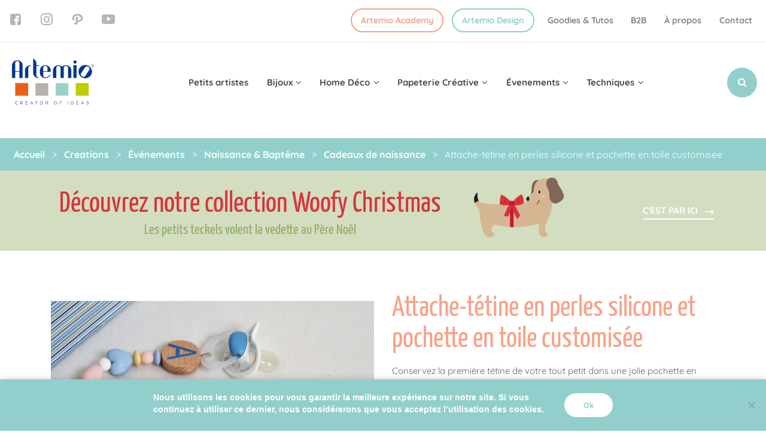

--- FILE ---
content_type: text/html; charset=UTF-8
request_url: https://www.artemio.be/creation/attache-tetine-en-perles-silicone-et-pochette-en-toile-customisee/
body_size: 40483
content:
<!DOCTYPE html>
<html lang="fr-FR" class="no-js">
<head>
	<meta charset="UTF-8">
	<meta name="viewport" content="width=device-width, initial-scale=1, shrink-to-fit=no">
	<meta http-equiv="x-ua-compatible" content="ie=edge">
	<meta name="apple-mobile-web-app-title" content="Artemio">
	<meta name="application-name" content="Artemio">
	<meta name="theme-color" content="#ffffff">

	<link rel="profile" href="https://gmpg.org/xfn/11">
	<link rel="pingback" href="https://www.artemio.be/xmlrpc.php">

	<!-- Icons -->
			<link rel="apple-touch-icon" href="https://www.artemio.be/wp-content/themes/artemio/assets/images/icons/apple-touch-icon.png" sizes="180x180"/>
		<link rel="icon"  href="https://www.artemio.be/wp-content/themes/artemio/assets/images/icons/favicon-32x32.png" sizes="32x32" type="image/png">
		<link rel="icon"  href="https://www.artemio.be/wp-content/themes/artemio/assets/images/icons/favicon-16x16.png" sizes="16x16" type="image/png">
		<link rel="manifest" href="https://www.artemio.be/wp-content/themes/artemio/assets/images/icons/site.webmanifest ">
		<link rel="mask-icon" href="https://www.artemio.be/wp-content/themes/artemio/assets/images/icons/safari-pinned-tab.svg" color="#000000">
		<meta name="msapplication-TileColor" content="#ffffff">
	
	<meta name='robots' content='index, follow, max-image-preview:large, max-snippet:-1, max-video-preview:-1' />

	<!-- This site is optimized with the Yoast SEO plugin v26.4 - https://yoast.com/wordpress/plugins/seo/ -->
	<title>Attache-tétine en perles silicone et pochette en toile customisée - Artemio</title>
	<meta name="description" content="Conservez la première tétine de votre tout petit dans une jolie pochette en toile décorée grâce à nos transferts pour textile. Glissez-la ensuite dans son coffret souvenir de naissance. L&#039;attache tétine est également fait main grâce à nos perles en silicone alimentaire, les lettres en bois à pyrograver et la pince koala" />
	<link rel="canonical" href="https://www.artemio.be/creation/attache-tetine-en-perles-silicone-et-pochette-en-toile-customisee/" />
	<meta property="og:locale" content="fr_FR" />
	<meta property="og:type" content="article" />
	<meta property="og:title" content="Attache-tétine en perles silicone et pochette en toile customisée - Artemio" />
	<meta property="og:description" content="Conservez la première tétine de votre tout petit dans une jolie pochette en toile décorée grâce à nos transferts pour textile. Glissez-la ensuite dans son coffret souvenir de naissance. L&#039;attache tétine est également fait main grâce à nos perles en silicone alimentaire, les lettres en bois à pyrograver et la pince koala" />
	<meta property="og:url" content="https://www.artemio.be/creation/attache-tetine-en-perles-silicone-et-pochette-en-toile-customisee/" />
	<meta property="og:site_name" content="Artemio" />
	<meta property="article:publisher" content="https://www.facebook.com/ArtemioIdeas/" />
	<meta property="article:modified_time" content="2021-08-02T12:52:17+00:00" />
	<meta property="og:image" content="https://www.artemio.be/wp-content/uploads/2021/08/2022-coffrets-naissance-17.jpg" />
	<meta property="og:image:width" content="1333" />
	<meta property="og:image:height" content="1000" />
	<meta property="og:image:type" content="image/jpeg" />
	<meta name="twitter:card" content="summary_large_image" />
	<meta name="twitter:label1" content="Durée de lecture estimée" />
	<meta name="twitter:data1" content="1 minute" />
	<script type="application/ld+json" class="yoast-schema-graph">{"@context":"https://schema.org","@graph":[{"@type":"WebPage","@id":"https://www.artemio.be/creation/attache-tetine-en-perles-silicone-et-pochette-en-toile-customisee/","url":"https://www.artemio.be/creation/attache-tetine-en-perles-silicone-et-pochette-en-toile-customisee/","name":"Attache-tétine en perles silicone et pochette en toile customisée - Artemio","isPartOf":{"@id":"https://www.artemio.be/#website"},"primaryImageOfPage":{"@id":"https://www.artemio.be/creation/attache-tetine-en-perles-silicone-et-pochette-en-toile-customisee/#primaryimage"},"image":{"@id":"https://www.artemio.be/creation/attache-tetine-en-perles-silicone-et-pochette-en-toile-customisee/#primaryimage"},"thumbnailUrl":"https://www.artemio.be/wp-content/uploads/2021/08/2022-coffrets-naissance-17.jpg","datePublished":"2021-08-02T12:52:10+00:00","dateModified":"2021-08-02T12:52:17+00:00","description":"Conservez la première tétine de votre tout petit dans une jolie pochette en toile décorée grâce à nos transferts pour textile. Glissez-la ensuite dans son coffret souvenir de naissance. L'attache tétine est également fait main grâce à nos perles en silicone alimentaire, les lettres en bois à pyrograver et la pince koala","breadcrumb":{"@id":"https://www.artemio.be/creation/attache-tetine-en-perles-silicone-et-pochette-en-toile-customisee/#breadcrumb"},"inLanguage":"fr-FR","potentialAction":[{"@type":"ReadAction","target":["https://www.artemio.be/creation/attache-tetine-en-perles-silicone-et-pochette-en-toile-customisee/"]}]},{"@type":"ImageObject","inLanguage":"fr-FR","@id":"https://www.artemio.be/creation/attache-tetine-en-perles-silicone-et-pochette-en-toile-customisee/#primaryimage","url":"https://www.artemio.be/wp-content/uploads/2021/08/2022-coffrets-naissance-17.jpg","contentUrl":"https://www.artemio.be/wp-content/uploads/2021/08/2022-coffrets-naissance-17.jpg","width":1333,"height":1000},{"@type":"BreadcrumbList","@id":"https://www.artemio.be/creation/attache-tetine-en-perles-silicone-et-pochette-en-toile-customisee/#breadcrumb","itemListElement":[{"@type":"ListItem","position":1,"name":"Accueil","item":"https://www.artemio.be/"},{"@type":"ListItem","position":2,"name":"Creations","item":"https://www.artemio.be/creation/"},{"@type":"ListItem","position":3,"name":"Événements","item":"https://www.artemio.be/creation_category/5-evenements/"},{"@type":"ListItem","position":4,"name":"Naissance &amp; Baptême","item":"https://www.artemio.be/creation_category/naissance-bapteme/"},{"@type":"ListItem","position":5,"name":"Cadeaux de naissance","item":"https://www.artemio.be/creation_category/cadeaux-de-naissance/"},{"@type":"ListItem","position":6,"name":"Attache-tétine en perles silicone et pochette en toile customisée"}]},{"@type":"WebSite","@id":"https://www.artemio.be/#website","url":"https://www.artemio.be/","name":"Artemio","description":"Créateurs d&#039;idées","publisher":{"@id":"https://www.artemio.be/#organization"},"potentialAction":[{"@type":"SearchAction","target":{"@type":"EntryPoint","urlTemplate":"https://www.artemio.be/?s={search_term_string}"},"query-input":{"@type":"PropertyValueSpecification","valueRequired":true,"valueName":"search_term_string"}}],"inLanguage":"fr-FR"},{"@type":"Organization","@id":"https://www.artemio.be/#organization","name":"Artemio","url":"https://www.artemio.be/","logo":{"@type":"ImageObject","inLanguage":"fr-FR","@id":"https://www.artemio.be/#/schema/logo/image/","url":"https://www.artemio.be/wp-content/uploads/2019/10/logo-artemio-cmjn-e1570621530104.jpg","contentUrl":"https://www.artemio.be/wp-content/uploads/2019/10/logo-artemio-cmjn-e1570621530104.jpg","width":200,"height":124,"caption":"Artemio"},"image":{"@id":"https://www.artemio.be/#/schema/logo/image/"},"sameAs":["https://www.facebook.com/ArtemioIdeas/","https://www.instagram.com/artemio.be/","http://pinterest.com/artemio","https://www.youtube.com/user/ArtemioHobby"]}]}</script>
	<!-- / Yoast SEO plugin. -->


<link rel='dns-prefetch' href='//static.addtoany.com' />
<link rel='dns-prefetch' href='//www.googletagmanager.com' />
<link href='https://fonts.gstatic.com' crossorigin rel='preconnect' />
<link rel="alternate" type="application/rss+xml" title="Artemio &raquo; Flux" href="https://www.artemio.be/feed/" />
<link rel="alternate" type="text/calendar" title="Artemio &raquo; Flux iCal" href="https://www.artemio.be/events/?ical=1" />
<link rel="alternate" title="oEmbed (JSON)" type="application/json+oembed" href="https://www.artemio.be/wp-json/oembed/1.0/embed?url=https%3A%2F%2Fwww.artemio.be%2Fcreation%2Fattache-tetine-en-perles-silicone-et-pochette-en-toile-customisee%2F" />
<link rel="alternate" title="oEmbed (XML)" type="text/xml+oembed" href="https://www.artemio.be/wp-json/oembed/1.0/embed?url=https%3A%2F%2Fwww.artemio.be%2Fcreation%2Fattache-tetine-en-perles-silicone-et-pochette-en-toile-customisee%2F&#038;format=xml" />
<style id='wp-img-auto-sizes-contain-inline-css' type='text/css'>
img:is([sizes=auto i],[sizes^="auto," i]){contain-intrinsic-size:3000px 1500px}
/*# sourceURL=wp-img-auto-sizes-contain-inline-css */
</style>
<style id='wp-emoji-styles-inline-css' type='text/css'>

	img.wp-smiley, img.emoji {
		display: inline !important;
		border: none !important;
		box-shadow: none !important;
		height: 1em !important;
		width: 1em !important;
		margin: 0 0.07em !important;
		vertical-align: -0.1em !important;
		background: none !important;
		padding: 0 !important;
	}
/*# sourceURL=wp-emoji-styles-inline-css */
</style>
<link rel='stylesheet' id='wp-block-library-css' href='https://www.artemio.be/wp-includes/css/dist/block-library/style.min.css?ver=6.9' type='text/css' media='all' />
<style id='wp-block-paragraph-inline-css' type='text/css'>
.is-small-text{font-size:.875em}.is-regular-text{font-size:1em}.is-large-text{font-size:2.25em}.is-larger-text{font-size:3em}.has-drop-cap:not(:focus):first-letter{float:left;font-size:8.4em;font-style:normal;font-weight:100;line-height:.68;margin:.05em .1em 0 0;text-transform:uppercase}body.rtl .has-drop-cap:not(:focus):first-letter{float:none;margin-left:.1em}p.has-drop-cap.has-background{overflow:hidden}:root :where(p.has-background){padding:1.25em 2.375em}:where(p.has-text-color:not(.has-link-color)) a{color:inherit}p.has-text-align-left[style*="writing-mode:vertical-lr"],p.has-text-align-right[style*="writing-mode:vertical-rl"]{rotate:180deg}
/*# sourceURL=https://www.artemio.be/wp-includes/blocks/paragraph/style.min.css */
</style>
<link rel='stylesheet' id='wc-blocks-style-css' href='https://www.artemio.be/wp-content/plugins/woocommerce/assets/client/blocks/wc-blocks.css?ver=wc-10.4.3' type='text/css' media='all' />
<style id='global-styles-inline-css' type='text/css'>
:root{--wp--preset--aspect-ratio--square: 1;--wp--preset--aspect-ratio--4-3: 4/3;--wp--preset--aspect-ratio--3-4: 3/4;--wp--preset--aspect-ratio--3-2: 3/2;--wp--preset--aspect-ratio--2-3: 2/3;--wp--preset--aspect-ratio--16-9: 16/9;--wp--preset--aspect-ratio--9-16: 9/16;--wp--preset--color--black: #000000;--wp--preset--color--cyan-bluish-gray: #abb8c3;--wp--preset--color--white: #ffffff;--wp--preset--color--pale-pink: #f78da7;--wp--preset--color--vivid-red: #cf2e2e;--wp--preset--color--luminous-vivid-orange: #ff6900;--wp--preset--color--luminous-vivid-amber: #fcb900;--wp--preset--color--light-green-cyan: #7bdcb5;--wp--preset--color--vivid-green-cyan: #00d084;--wp--preset--color--pale-cyan-blue: #8ed1fc;--wp--preset--color--vivid-cyan-blue: #0693e3;--wp--preset--color--vivid-purple: #9b51e0;--wp--preset--gradient--vivid-cyan-blue-to-vivid-purple: linear-gradient(135deg,rgb(6,147,227) 0%,rgb(155,81,224) 100%);--wp--preset--gradient--light-green-cyan-to-vivid-green-cyan: linear-gradient(135deg,rgb(122,220,180) 0%,rgb(0,208,130) 100%);--wp--preset--gradient--luminous-vivid-amber-to-luminous-vivid-orange: linear-gradient(135deg,rgb(252,185,0) 0%,rgb(255,105,0) 100%);--wp--preset--gradient--luminous-vivid-orange-to-vivid-red: linear-gradient(135deg,rgb(255,105,0) 0%,rgb(207,46,46) 100%);--wp--preset--gradient--very-light-gray-to-cyan-bluish-gray: linear-gradient(135deg,rgb(238,238,238) 0%,rgb(169,184,195) 100%);--wp--preset--gradient--cool-to-warm-spectrum: linear-gradient(135deg,rgb(74,234,220) 0%,rgb(151,120,209) 20%,rgb(207,42,186) 40%,rgb(238,44,130) 60%,rgb(251,105,98) 80%,rgb(254,248,76) 100%);--wp--preset--gradient--blush-light-purple: linear-gradient(135deg,rgb(255,206,236) 0%,rgb(152,150,240) 100%);--wp--preset--gradient--blush-bordeaux: linear-gradient(135deg,rgb(254,205,165) 0%,rgb(254,45,45) 50%,rgb(107,0,62) 100%);--wp--preset--gradient--luminous-dusk: linear-gradient(135deg,rgb(255,203,112) 0%,rgb(199,81,192) 50%,rgb(65,88,208) 100%);--wp--preset--gradient--pale-ocean: linear-gradient(135deg,rgb(255,245,203) 0%,rgb(182,227,212) 50%,rgb(51,167,181) 100%);--wp--preset--gradient--electric-grass: linear-gradient(135deg,rgb(202,248,128) 0%,rgb(113,206,126) 100%);--wp--preset--gradient--midnight: linear-gradient(135deg,rgb(2,3,129) 0%,rgb(40,116,252) 100%);--wp--preset--font-size--small: 13px;--wp--preset--font-size--medium: 20px;--wp--preset--font-size--large: 36px;--wp--preset--font-size--x-large: 42px;--wp--preset--spacing--20: 0.44rem;--wp--preset--spacing--30: 0.67rem;--wp--preset--spacing--40: 1rem;--wp--preset--spacing--50: 1.5rem;--wp--preset--spacing--60: 2.25rem;--wp--preset--spacing--70: 3.38rem;--wp--preset--spacing--80: 5.06rem;--wp--preset--shadow--natural: 6px 6px 9px rgba(0, 0, 0, 0.2);--wp--preset--shadow--deep: 12px 12px 50px rgba(0, 0, 0, 0.4);--wp--preset--shadow--sharp: 6px 6px 0px rgba(0, 0, 0, 0.2);--wp--preset--shadow--outlined: 6px 6px 0px -3px rgb(255, 255, 255), 6px 6px rgb(0, 0, 0);--wp--preset--shadow--crisp: 6px 6px 0px rgb(0, 0, 0);}:where(.is-layout-flex){gap: 0.5em;}:where(.is-layout-grid){gap: 0.5em;}body .is-layout-flex{display: flex;}.is-layout-flex{flex-wrap: wrap;align-items: center;}.is-layout-flex > :is(*, div){margin: 0;}body .is-layout-grid{display: grid;}.is-layout-grid > :is(*, div){margin: 0;}:where(.wp-block-columns.is-layout-flex){gap: 2em;}:where(.wp-block-columns.is-layout-grid){gap: 2em;}:where(.wp-block-post-template.is-layout-flex){gap: 1.25em;}:where(.wp-block-post-template.is-layout-grid){gap: 1.25em;}.has-black-color{color: var(--wp--preset--color--black) !important;}.has-cyan-bluish-gray-color{color: var(--wp--preset--color--cyan-bluish-gray) !important;}.has-white-color{color: var(--wp--preset--color--white) !important;}.has-pale-pink-color{color: var(--wp--preset--color--pale-pink) !important;}.has-vivid-red-color{color: var(--wp--preset--color--vivid-red) !important;}.has-luminous-vivid-orange-color{color: var(--wp--preset--color--luminous-vivid-orange) !important;}.has-luminous-vivid-amber-color{color: var(--wp--preset--color--luminous-vivid-amber) !important;}.has-light-green-cyan-color{color: var(--wp--preset--color--light-green-cyan) !important;}.has-vivid-green-cyan-color{color: var(--wp--preset--color--vivid-green-cyan) !important;}.has-pale-cyan-blue-color{color: var(--wp--preset--color--pale-cyan-blue) !important;}.has-vivid-cyan-blue-color{color: var(--wp--preset--color--vivid-cyan-blue) !important;}.has-vivid-purple-color{color: var(--wp--preset--color--vivid-purple) !important;}.has-black-background-color{background-color: var(--wp--preset--color--black) !important;}.has-cyan-bluish-gray-background-color{background-color: var(--wp--preset--color--cyan-bluish-gray) !important;}.has-white-background-color{background-color: var(--wp--preset--color--white) !important;}.has-pale-pink-background-color{background-color: var(--wp--preset--color--pale-pink) !important;}.has-vivid-red-background-color{background-color: var(--wp--preset--color--vivid-red) !important;}.has-luminous-vivid-orange-background-color{background-color: var(--wp--preset--color--luminous-vivid-orange) !important;}.has-luminous-vivid-amber-background-color{background-color: var(--wp--preset--color--luminous-vivid-amber) !important;}.has-light-green-cyan-background-color{background-color: var(--wp--preset--color--light-green-cyan) !important;}.has-vivid-green-cyan-background-color{background-color: var(--wp--preset--color--vivid-green-cyan) !important;}.has-pale-cyan-blue-background-color{background-color: var(--wp--preset--color--pale-cyan-blue) !important;}.has-vivid-cyan-blue-background-color{background-color: var(--wp--preset--color--vivid-cyan-blue) !important;}.has-vivid-purple-background-color{background-color: var(--wp--preset--color--vivid-purple) !important;}.has-black-border-color{border-color: var(--wp--preset--color--black) !important;}.has-cyan-bluish-gray-border-color{border-color: var(--wp--preset--color--cyan-bluish-gray) !important;}.has-white-border-color{border-color: var(--wp--preset--color--white) !important;}.has-pale-pink-border-color{border-color: var(--wp--preset--color--pale-pink) !important;}.has-vivid-red-border-color{border-color: var(--wp--preset--color--vivid-red) !important;}.has-luminous-vivid-orange-border-color{border-color: var(--wp--preset--color--luminous-vivid-orange) !important;}.has-luminous-vivid-amber-border-color{border-color: var(--wp--preset--color--luminous-vivid-amber) !important;}.has-light-green-cyan-border-color{border-color: var(--wp--preset--color--light-green-cyan) !important;}.has-vivid-green-cyan-border-color{border-color: var(--wp--preset--color--vivid-green-cyan) !important;}.has-pale-cyan-blue-border-color{border-color: var(--wp--preset--color--pale-cyan-blue) !important;}.has-vivid-cyan-blue-border-color{border-color: var(--wp--preset--color--vivid-cyan-blue) !important;}.has-vivid-purple-border-color{border-color: var(--wp--preset--color--vivid-purple) !important;}.has-vivid-cyan-blue-to-vivid-purple-gradient-background{background: var(--wp--preset--gradient--vivid-cyan-blue-to-vivid-purple) !important;}.has-light-green-cyan-to-vivid-green-cyan-gradient-background{background: var(--wp--preset--gradient--light-green-cyan-to-vivid-green-cyan) !important;}.has-luminous-vivid-amber-to-luminous-vivid-orange-gradient-background{background: var(--wp--preset--gradient--luminous-vivid-amber-to-luminous-vivid-orange) !important;}.has-luminous-vivid-orange-to-vivid-red-gradient-background{background: var(--wp--preset--gradient--luminous-vivid-orange-to-vivid-red) !important;}.has-very-light-gray-to-cyan-bluish-gray-gradient-background{background: var(--wp--preset--gradient--very-light-gray-to-cyan-bluish-gray) !important;}.has-cool-to-warm-spectrum-gradient-background{background: var(--wp--preset--gradient--cool-to-warm-spectrum) !important;}.has-blush-light-purple-gradient-background{background: var(--wp--preset--gradient--blush-light-purple) !important;}.has-blush-bordeaux-gradient-background{background: var(--wp--preset--gradient--blush-bordeaux) !important;}.has-luminous-dusk-gradient-background{background: var(--wp--preset--gradient--luminous-dusk) !important;}.has-pale-ocean-gradient-background{background: var(--wp--preset--gradient--pale-ocean) !important;}.has-electric-grass-gradient-background{background: var(--wp--preset--gradient--electric-grass) !important;}.has-midnight-gradient-background{background: var(--wp--preset--gradient--midnight) !important;}.has-small-font-size{font-size: var(--wp--preset--font-size--small) !important;}.has-medium-font-size{font-size: var(--wp--preset--font-size--medium) !important;}.has-large-font-size{font-size: var(--wp--preset--font-size--large) !important;}.has-x-large-font-size{font-size: var(--wp--preset--font-size--x-large) !important;}
/*# sourceURL=global-styles-inline-css */
</style>

<style id='classic-theme-styles-inline-css' type='text/css'>
/*! This file is auto-generated */
.wp-block-button__link{color:#fff;background-color:#32373c;border-radius:9999px;box-shadow:none;text-decoration:none;padding:calc(.667em + 2px) calc(1.333em + 2px);font-size:1.125em}.wp-block-file__button{background:#32373c;color:#fff;text-decoration:none}
/*# sourceURL=/wp-includes/css/classic-themes.min.css */
</style>
<link rel='stylesheet' id='wp-components-css' href='https://www.artemio.be/wp-includes/css/dist/components/style.min.css?ver=6.9' type='text/css' media='all' />
<link rel='stylesheet' id='wp-preferences-css' href='https://www.artemio.be/wp-includes/css/dist/preferences/style.min.css?ver=6.9' type='text/css' media='all' />
<link rel='stylesheet' id='wp-block-editor-css' href='https://www.artemio.be/wp-includes/css/dist/block-editor/style.min.css?ver=6.9' type='text/css' media='all' />
<link rel='stylesheet' id='popup-maker-block-library-style-css' href='https://www.artemio.be/wp-content/plugins/popup-maker/dist/packages/block-library-style.css?ver=dbea705cfafe089d65f1' type='text/css' media='all' />
<link rel='stylesheet' id='cookie-notice-front-css' href='https://www.artemio.be/wp-content/plugins/cookie-notice/css/front.min.css?ver=2.5.10' type='text/css' media='all' />
<link rel='stylesheet' id='menu-image-css' href='https://www.artemio.be/wp-content/plugins/menu-image/includes/css/menu-image.css?ver=3.13' type='text/css' media='all' />
<link rel='stylesheet' id='dashicons-css' href='https://www.artemio.be/wp-includes/css/dashicons.min.css?ver=6.9' type='text/css' media='all' />
<link rel='stylesheet' id='woocommerce-layout-css' href='https://www.artemio.be/wp-content/plugins/woocommerce/assets/css/woocommerce-layout.css?ver=10.4.3' type='text/css' media='all' />
<link rel='stylesheet' id='woocommerce-smallscreen-css' href='https://www.artemio.be/wp-content/plugins/woocommerce/assets/css/woocommerce-smallscreen.css?ver=10.4.3' type='text/css' media='only screen and (max-width: 768px)' />
<link rel='stylesheet' id='woocommerce-general-css' href='https://www.artemio.be/wp-content/plugins/woocommerce/assets/css/woocommerce.css?ver=10.4.3' type='text/css' media='all' />
<style id='woocommerce-inline-inline-css' type='text/css'>
.woocommerce form .form-row .required { visibility: visible; }
/*# sourceURL=woocommerce-inline-inline-css */
</style>
<link rel='stylesheet' id='denver-style-css' href='https://www.artemio.be/wp-content/themes/denver/style.css?ver=6.9' type='text/css' media='all' />
<link rel='stylesheet' id='artemio-style-css' href='https://www.artemio.be/wp-content/themes/artemio/style.css?ver=6.9' type='text/css' media='all' />
<link rel='stylesheet' id='mollie-applepaydirect-css' href='https://www.artemio.be/wp-content/plugins/mollie-payments-for-woocommerce/public/css/mollie-applepaydirect.min.css?ver=1764593410' type='text/css' media='screen' />
<link rel='stylesheet' id='wp-pagenavi-css' href='https://www.artemio.be/wp-content/plugins/wp-pagenavi/pagenavi-css.css?ver=2.70' type='text/css' media='all' />
<link rel='stylesheet' id='addtoany-css' href='https://www.artemio.be/wp-content/plugins/add-to-any/addtoany.min.css?ver=1.16' type='text/css' media='all' />
<link rel='stylesheet' id='sib-front-css-css' href='https://www.artemio.be/wp-content/plugins/mailin/css/mailin-front.css?ver=6.9' type='text/css' media='all' />
<script type="text/javascript" id="addtoany-core-js-before">
/* <![CDATA[ */
window.a2a_config=window.a2a_config||{};a2a_config.callbacks=[];a2a_config.overlays=[];a2a_config.templates={};a2a_localize = {
	Share: "Partager",
	Save: "Enregistrer",
	Subscribe: "S'abonner",
	Email: "E-mail",
	Bookmark: "Marque-page",
	ShowAll: "Montrer tout",
	ShowLess: "Montrer moins",
	FindServices: "Trouver des service(s)",
	FindAnyServiceToAddTo: "Trouver instantan&eacute;ment des services &agrave; ajouter &agrave;",
	PoweredBy: "Propuls&eacute; par",
	ShareViaEmail: "Partager par e-mail",
	SubscribeViaEmail: "S’abonner par e-mail",
	BookmarkInYourBrowser: "Ajouter un signet dans votre navigateur",
	BookmarkInstructions: "Appuyez sur Ctrl+D ou \u2318+D pour mettre cette page en signet",
	AddToYourFavorites: "Ajouter &agrave; vos favoris",
	SendFromWebOrProgram: "Envoyer depuis n’importe quelle adresse e-mail ou logiciel e-mail",
	EmailProgram: "Programme d’e-mail",
	More: "Plus&#8230;",
	ThanksForSharing: "Merci de partager !",
	ThanksForFollowing: "Merci de nous suivre !"
};


//# sourceURL=addtoany-core-js-before
/* ]]> */
</script>
<script type="text/javascript" defer src="https://static.addtoany.com/menu/page.js" id="addtoany-core-js"></script>
<script type="text/javascript" src="https://www.artemio.be/wp-includes/js/jquery/jquery.min.js?ver=3.7.1" id="jquery-core-js"></script>
<script type="text/javascript" src="https://www.artemio.be/wp-includes/js/jquery/jquery-migrate.min.js?ver=3.4.1" id="jquery-migrate-js"></script>
<script type="text/javascript" defer src="https://www.artemio.be/wp-content/plugins/add-to-any/addtoany.min.js?ver=1.1" id="addtoany-jquery-js"></script>
<script type="text/javascript" id="cookie-notice-front-js-before">
/* <![CDATA[ */
var cnArgs = {"ajaxUrl":"https:\/\/www.artemio.be\/wp-admin\/admin-ajax.php","nonce":"0ac20d0e61","hideEffect":"fade","position":"bottom","onScroll":false,"onScrollOffset":100,"onClick":false,"cookieName":"cookie_notice_accepted","cookieTime":2592000,"cookieTimeRejected":2592000,"globalCookie":false,"redirection":false,"cache":true,"revokeCookies":false,"revokeCookiesOpt":"automatic"};

//# sourceURL=cookie-notice-front-js-before
/* ]]> */
</script>
<script type="text/javascript" src="https://www.artemio.be/wp-content/plugins/cookie-notice/js/front.min.js?ver=2.5.10" id="cookie-notice-front-js"></script>
<script type="text/javascript" src="https://www.artemio.be/wp-content/plugins/woocommerce/assets/js/jquery-blockui/jquery.blockUI.min.js?ver=2.7.0-wc.10.4.3" id="wc-jquery-blockui-js" defer="defer" data-wp-strategy="defer"></script>
<script type="text/javascript" id="wc-add-to-cart-js-extra">
/* <![CDATA[ */
var wc_add_to_cart_params = {"ajax_url":"/wp-admin/admin-ajax.php","wc_ajax_url":"/?wc-ajax=%%endpoint%%","i18n_view_cart":"Voir le panier","cart_url":"https://www.artemio.be/cart/","is_cart":"","cart_redirect_after_add":"no"};
//# sourceURL=wc-add-to-cart-js-extra
/* ]]> */
</script>
<script type="text/javascript" src="https://www.artemio.be/wp-content/plugins/woocommerce/assets/js/frontend/add-to-cart.min.js?ver=10.4.3" id="wc-add-to-cart-js" defer="defer" data-wp-strategy="defer"></script>
<script type="text/javascript" src="https://www.artemio.be/wp-content/plugins/woocommerce/assets/js/js-cookie/js.cookie.min.js?ver=2.1.4-wc.10.4.3" id="wc-js-cookie-js" defer="defer" data-wp-strategy="defer"></script>
<script type="text/javascript" id="woocommerce-js-extra">
/* <![CDATA[ */
var woocommerce_params = {"ajax_url":"/wp-admin/admin-ajax.php","wc_ajax_url":"/?wc-ajax=%%endpoint%%","i18n_password_show":"Afficher le mot de passe","i18n_password_hide":"Masquer le mot de passe"};
//# sourceURL=woocommerce-js-extra
/* ]]> */
</script>
<script type="text/javascript" src="https://www.artemio.be/wp-content/plugins/woocommerce/assets/js/frontend/woocommerce.min.js?ver=10.4.3" id="woocommerce-js" defer="defer" data-wp-strategy="defer"></script>
<script type="text/javascript" src="https://www.artemio.be/wp-content/themes/denver/assets/js/vendor/modernizr.js?ver=2.8.3" id="modernizr-js"></script>

<!-- Extrait de code de la balise Google (gtag.js) ajouté par Site Kit -->
<!-- Extrait Google Analytics ajouté par Site Kit -->
<script type="text/javascript" src="https://www.googletagmanager.com/gtag/js?id=GT-M69GQ5JG" id="google_gtagjs-js" async></script>
<script type="text/javascript" id="google_gtagjs-js-after">
/* <![CDATA[ */
window.dataLayer = window.dataLayer || [];function gtag(){dataLayer.push(arguments);}
gtag("set","linker",{"domains":["www.artemio.be"]});
gtag("js", new Date());
gtag("set", "developer_id.dZTNiMT", true);
gtag("config", "GT-M69GQ5JG");
//# sourceURL=google_gtagjs-js-after
/* ]]> */
</script>
<script type="text/javascript" id="sib-front-js-js-extra">
/* <![CDATA[ */
var sibErrMsg = {"invalidMail":"Veuillez entrer une adresse e-mail valide.","requiredField":"Veuillez compl\u00e9ter les champs obligatoires.","invalidDateFormat":"Veuillez entrer une date valide.","invalidSMSFormat":"Veuillez entrer une num\u00e9ro de t\u00e9l\u00e9phone valide."};
var ajax_sib_front_object = {"ajax_url":"https://www.artemio.be/wp-admin/admin-ajax.php","ajax_nonce":"2d4886a63c","flag_url":"https://www.artemio.be/wp-content/plugins/mailin/img/flags/"};
//# sourceURL=sib-front-js-js-extra
/* ]]> */
</script>
<script type="text/javascript" src="https://www.artemio.be/wp-content/plugins/mailin/js/mailin-front.js?ver=1764593352" id="sib-front-js-js"></script>
<link rel="https://api.w.org/" href="https://www.artemio.be/wp-json/" /><link rel="alternate" title="JSON" type="application/json" href="https://www.artemio.be/wp-json/wp/v2/creation/13279" /><link rel="EditURI" type="application/rsd+xml" title="RSD" href="https://www.artemio.be/xmlrpc.php?rsd" />
<meta name="generator" content="WordPress 6.9" />
<meta name="generator" content="WooCommerce 10.4.3" />
<link rel='shortlink' href='https://www.artemio.be/?p=13279' />
<meta name="generator" content="Site Kit by Google 1.166.0" /><meta name="tec-api-version" content="v1"><meta name="tec-api-origin" content="https://www.artemio.be"><link rel="alternate" href="https://www.artemio.be/wp-json/tribe/events/v1/" />	<noscript><style>.woocommerce-product-gallery{ opacity: 1 !important; }</style></noscript>
			<style type="text/css" id="wp-custom-css">
			.woocommerce-placeholder.wp-post-image {
	display:none;
}

.woocommerce-cart .product-thumbnail {
	display:none;
}

a.button.wc-backward {
	display:none;
}

/*Section promo preheader*/
.home #site{
	display:flex;
	flex-direction:column;
}
.home #site #before_content{
	order:-1;
}
.section-promo-collection > .region__inner{
	padding:1rem 0px 1.5rem 0px !important;
}
.section-promo-collection > .region__inner > .region__container > .region__row > .region__col--2 .section__header .section__title:after, .section-promo-collection > .region__inner > .region__container > .region__row > .region__col--2 .section__header:after{
	display:none;
}
.section-promo-collection > .region__inner > .region__container > .region__row > .region__col--2 .section__header, .section-promo-collection > .region__inner > .region__container > .region__row > .region__col--2 .grimlock-section__subtitle{
	margin-bottom:0px;
}
.section-promo-collection > .region__inner > .region__container > .region__row > .region__col--1 .grimlock-section__thumbnail img{
	position:absolute;
	top:50%;
	right:10%;
	transform: translate(0px,-50%) rotate(20deg);
	width:30%;
}
.section-promo-collection > .region__inner > .region__container > .region__row > .region__col--2 .grimlock-section__footer{
	padding:1rem 0px;
}
@media (min-width: 768px){
	.section-promo-collection > .region__inner > .region__container > .region__row > .region__col--2{
		display:grid;
		grid-template-columns: 60% 40%;
		align-items:center;
	}
	.section-promo-collection > .region__inner > .region__container > .region__row > .region__col--2 .grimlock-section__footer{
		text-align:right;
	}
}


.card.tribe-event__card .card-body .entry-summary p {
	display:none;
}


/*Events*/

.single-tribe_events .tribe_events .tribe-events-single-event-infos > .container > .row{
	display:block;
}
.single-tribe_events .tribe_events .tribe-events-single-event-infos > .container > .row > div{
	min-width:100%
}
.single-tribe_events .tribe_events .tribe-events-single-event-infos > .container > .row > div:first-child{
	background-color:#fff;
}
.single-tribe_events .tribe_events .tribe-events-single-event-infos > .container > .row > div .wp-post-image, .single-tribe_events .tribe_events .tribe-events-single-event-infos > .container > .row > div .tribe-events-single-event-description img.alignnone{
	display:block;
	max-width:350px;
	margin:0px auto 2rem auto;
}
.single-tribe_events .tribe_events .tribe-events-single-event-infos > .container > .row > div .tribe-events-single-event-description img.alignnone{
	margin-top:2rem;
	max-width:100%;
}
.single-tribe_events .tribe_events .tribe-events-single-event-infos > .container > .row > div .tribe-events-single-event-title, .single-tribe_events .tribe_events .tribe-events-single-event-infos > .container > .row > div .tribe-events-schedule{
	text-align:center;
}
.single-tribe_events .tribe_events .tribe-events-single-event-infos > .container > .row > div .event-tickets .tribe-tickets__tickets-form{
	max-width:100%;
}
.tribe-common a.tribe-common-c-btn--small, .tribe-common button.tribe-common-c-btn--small, .tribe-common input[type=button].tribe-common-c-btn--small, .tribe-common input[type=submit].tribe-common-c-btn--small, .event-tickets .tribe-tickets__tickets-buy.tribe-common-c-btn:disabled, .event-tickets .tribe-tickets__tickets-buy.tribe-common-c-btn:disabled:hover, #site .checkout-button{
	background-color:#f6a389 !important;
	color:#fff !important;
	border:2px solid #f6a389 !important;
}
.tribe-common a.tribe-common-c-btn--small:hover, .tribe-common button.tribe-common-c-btn--small:hover, .tribe-common input[type=button].tribe-common-c-btn--small:hover, .tribe-common input[type=submit].tribe-common-c-btn--small:hover, #site .checkout-button:hover{
	background-color:#fff !important;
	color:#f6a389 !important;
}
.woocommerce-message a{
	color:#fff;
}
body.page-tribe-attendee-registration .event-tickets .tribe-tickets__mini-cart, body.page-tribe-attendee-registration .tribe-common .tribe-tickets__mini-cart{
	top:7rem !important;
}
.entry .entry-content .event-tickets .tribe-tickets__attendee-tickets-item--has-focus, .event-tickets .tribe-tickets__attendee-tickets-item--has-focus{
	border-left-color:#f6a389 !important;
}
.event-tickets .tribe-tickets__attendee-tickets-item--has-focus::after, .event-tickets .tribe-tickets__attendee-tickets-item--has-focus::before{
	background-color:#f6a389 !important;
}
.event-tickets .tribe-tickets__attendee-tickets-item.tribe-tickets__form .tribe-tickets__form-field{
	display:block !important;
	padding-bottom:0px;
}


/*FEATURE : Amélioration du formulaire de Newsletter*/

#site #after_content .widget_sib_subscribe_form{
	position:relative;
	z-index:2;
	padding-top:5rem;
	padding-bottom:5rem;
}
.widget_sib_subscribe_form::before, .widget_sib_subscribe_form::after{
	content:"";
	display:block;
	background: url('https://www.artemio.be/wp-content/uploads/2022/12/wave.svg');
	width:100%;
	height:3rem;
	background-repeat:no-repeat;
	transform:scaleY(-1);
	background-position: center;
	background-size:cover;
	position:absolute;
	top:-1px;
	left:0px;
}
.widget_sib_subscribe_form::after{
	background: url('https://www.artemio.be/wp-content/uploads/2022/12/wave-white.svg');
	background-position: center;
	background-size:cover;
	transform:none;
	background-position: center;
	background-size:cover;
	top:auto;
	bottom:-1px;
}
.widget_sib_subscribe_form{
	background-color:#92cfcc;
	min-width:100%;
}
.widget_sib_subscribe_form > *{
	width:500px;
	max-width:calc(90% - 2rem);
	margin:0px auto;
	color:#fff !important;
}
.widget_sib_subscribe_form .form-inline button[type="submit"]{
	background-color:#fff;
	height:100%;
	max-width:100%;
	position:relative;
	right:0px;
}
.widget_sib_subscribe_form .form-inline button[type="submit"]:hover{
	opacity:0.8;
}
.widget_sib_subscribe_form .form-inline button[type="submit"] span{
	display:block;
}
.widget_sib_subscribe_form .form-inline{
	display:grid;
	grid-gap:0.25rem;
	grid-template-columns:1fr 5rem;
	border:0px;
}
.widget_sib_subscribe_form .form-inline .form-group{
	height:100%;
	background-color:#fff;
	margin:0px;
}
.widget_sib_subscribe_form .form-inline + .form-inline{
	border:0px;
	margin-top:1rem;
	display:block;
}
.widget_sib_subscribe_form .form-inline + .form-inline > #sib_captcha > div{
	margin:0px auto;
}





		</style>
		<style id="kirki-inline-styles">.grimlock-site_identity .site-logo img{max-width:125px;max-height:125px;}.grimlock-site_identity .site-title,.grimlock-site_identity .site-title a.site-title-link{font-family:Quicksand, -apple-system, BlinkMacSystemFont, "Segoe UI", Roboto, "Helvetica Neue", Arial, sans-serif, "Apple Color Emoji", "Segoe UI Emoji", "Segoe UI Symbol", "Noto Color Emoji";font-size:1.25rem;font-weight:400;letter-spacing:0px;line-height:1.5;text-transform:none;color:#646363;}.grimlock-site_identity .site-title a.site-title-link:hover,.grimlock-site_identity .site-title a.site-title-link:active,.grimlock-site_identity .site-title a.site-title-link:focus{color:#4C4B49;}.site-content{background-color:rgba(255,255,255,0);}.text-content-color{color:rgba(255,255,255,0);}body{font-family:Quicksand, -apple-system, BlinkMacSystemFont, "Segoe UI", Roboto, "Helvetica Neue", Arial, sans-serif, "Apple Color Emoji", "Segoe UI Emoji", "Segoe UI Symbol", "Noto Color Emoji";font-size:1rem;font-weight:400;letter-spacing:0px;line-height:1.5;text-transform:none;color:#646363;}.bg-text-color{background-color:#646363!important;}::selection{background-color:rgba(146, 207, 204, 0.9);}::-moz-selection{background-color:rgba(146, 207, 204, 0.9);}mark{background-color:rgba(146, 207, 204, 0.9);}.mark{background-color:rgba(146, 207, 204, 0.9);}h1,.h1,h2,.h2,h3,.h3,h4,.h4,h5,.h5,h6,.h6{font-family:YanoneKaffeesatz;letter-spacing:0px;text-transform:none;}.h1,.h2,.h3,.h4,.h5,.h6,h1,h2,h3,h4,h5,h6{font-family:YanoneKaffeesatz, -apple-system, BlinkMacSystemFont, "Segoe UI", Roboto, "Helvetica Neue", Arial, sans-serif, "Apple Color Emoji", "Segoe UI Emoji", "Segoe UI Symbol", "Noto Color Emoji";color:#646363;}h1,.h1{font-size:3rem;line-height:1.1;}h2,.h2{font-size:2rem;line-height:1.1;}h3,.h3,[class*="posts--4-4-4"] h2.entry-title,[class*="posts--6-6"] h2.entry-title{font-size:1.75rem;line-height:1.1;}h4,.h4,[class*="posts--3-3-3-3"] h2.entry-title{font-size:1.5rem;line-height:1.1;}h5,.h5{font-size:1.25rem;line-height:1.1;}h6,.h6{font-size:1rem;line-height:1.1;}.display-1,.display-2,.display-3,.display-4{font-family:YanoneKaffeesatz, -apple-system, BlinkMacSystemFont, "Segoe UI", Roboto, "Helvetica Neue", Arial, sans-serif, "Apple Color Emoji", "Segoe UI Emoji", "Segoe UI Symbol", "Noto Color Emoji";letter-spacing:0px;text-transform:none;color:#F6A389;}.display-1{font-size:3rem;line-height:1.1;}.display-2{font-size:2.5rem;line-height:1.1;}.display-3{font-size:2rem;line-height:1.1;}.display-4{font-size:1.5rem;line-height:1.1;}.lead{font-family:Quicksand, -apple-system, BlinkMacSystemFont, "Segoe UI", Roboto, "Helvetica Neue", Arial, sans-serif, "Apple Color Emoji", "Segoe UI Emoji", "Segoe UI Symbol", "Noto Color Emoji";font-size:0.9325rem;font-weight:700;letter-spacing:0px;line-height:1.5;text-transform:uppercase;color:#D1C9C5;}a:not([class*="button"]):not([class*="btn"]),.btn-link,.woocommerce .woocommerce-breadcrumb a,.woocommerce-page .woocommerce-breadcrumb a{color:#F6A389;}a:not([class*="button"]):not([class*="btn"]):hover,a:not([class*="button"]):not([class*="btn"]):focus,a:not([class*="button"]):not([class*="btn"]):active,.btn-link:hover,.btn-link:focus,.btn-link:active,.woocommerce .woocommerce-breadcrumb a:hover,.woocommerce .woocommerce-breadcrumb a:focus,.woocommerce .woocommerce-breadcrumb a:active,.woocommerce-page .woocommerce-breadcrumb a:hover,.woocommerce-page .woocommerce-breadcrumb a:focus,.woocommerce-page .woocommerce-breadcrumb a:active{color:#f16c42;}blockquote:not(.card-blockquote),.blockquote{font-family:YanoneKaffeesatz;font-size:1.25rem;font-weight:400;letter-spacing:0px;line-height:1.5;text-transform:none;background-color:#ffffff;border-color:#DAD8D6;margin-top:1.875rem;margin-bottom:1.875rem;}.blockquote,blockquote:not(.card-blockquote){font-family:YanoneKaffeesatz, -apple-system, BlinkMacSystemFont, "Segoe UI", Roboto, "Helvetica Neue", Arial, sans-serif, "Apple Color Emoji", "Segoe UI Emoji", "Segoe UI Symbol", "Noto Color Emoji";color:#646363;}.wp-block-pullquote.is-style-solid-color:not([class*="-background-color"]) blockquote{background-color:#ffffff;}blockquote:not(.has-text-color):not(.card-blockquote):before,blockquote:not(.has-text-color):before{color:#646363;}.main-navigation .navbar-nav a{font-family:Quicksand, -apple-system, BlinkMacSystemFont, "Segoe UI", Roboto, "Helvetica Neue", Arial, sans-serif, "Apple Color Emoji", "Segoe UI Emoji", "Segoe UI Symbol", "Noto Color Emoji";font-size:0.9375rem;font-weight:700;letter-spacing:0px;line-height:1.25;text-transform:none;}.main-navigation .navbar-nav a,.main-navigation .navbar-nav > li.menu-item > a{color:#4C4B49;}.main-navigation .navbar-toggler span,.main-navigation .navbar-toggler span::before,.main-navigation .navbar-toggler span::after{background-color:#4C4B49;}.dropdown-menu,.dropdown-menu a{color:#646363;}.dropdown-menu{background-color:#ffffff;}.navbar-search form.search-form input.search-field,.navbar-search.navbar-search--animate .search-icon,.navbar-search.navbar-search--animate:not(.navbar-search--open) .search-icon{color:#ffffff;}.navbar-search form.search-form input.search-field::-webkit-input-placeholder{color:#ffffff;}.navbar-search form.search-form input.search-field::-moz-placeholder{color:#ffffff;}.navbar-search form.search-form input.search-field:-ms-input-placeholder{color:#ffffff;}.navbar-search form.search-form input.search-field::placeholder{color:#ffffff;}.navbar-search form.search-form input.search-field:placeholder-shown{color:#ffffff;}.navbar-search form.search-form input.search-field{background-color:#92CFCC;}.navbar-search form.search-form input.search-field:focus{border-color:#92CFCC;}.vertical-navbar .navbar-search form.search-form input.search-field,.vertical-navbar-search .search-form button[type="submit"]{color:#ffffff!important;}.navbar-search.navbar-search--open form.search-form input.search-field,.navbar-search.navbar-search--open .search-icon{color:#ffffff;}.navbar-search.navbar-search--open form.search-form input.search-field{background-color:#5DB8B3;}.vertical-navbar .navbar-search form.search-form input.search-field{background-color:#5DB8B3!important;}.grimlock--navigation-fixed-left .grimlock-vertical-navigation .navbar-wrapper,.grimlock--navigation-fixed-right .grimlock-vertical-navigation .navbar-wrapper{padding-top:2.5rem;padding-bottom:2.5rem;}.grimlock--navigation-inside-top .grimlock-custom_header > .region__inner > .region__container{margin-top:calc(2.5rem * 2 + 15px);}.grimlock--navigation-inside-top .grimlock-hero > .region__inner > .region__container{margin-top:calc(2.5rem * 1.5);}.grimlock--navigation-inside-top .grimlock-hero--full-screen-displayed > .region__inner > .region__container{margin-bottom:calc(2.5rem * 1.5);}.main-navigation{background-color:#ffffff;border-top-width:0px!important;border-top-color:#DAD8D6!important;border-bottom-width:0px!important;border-bottom-color:#DAD8D6!important;}.grimlock--navigation-stick-to-top .main-navigation,body:not(.grimlock--custom_header-displayed) .grimlock-navigation{background-color:#ffffff;}.grimlock--navigation-hamburger-left .vertical-navbar{background-color:#ffffff;}.grimlock--navigation-hamburger-right .vertical-navbar{background-color:#ffffff;}.grimlock-preheader h1,.grimlock-preheader h2,.grimlock-preheader h3,.grimlock-preheader h4,.grimlock-preheader h5,.grimlock-preheader h6,.grimlock-preheader .h1,.grimlock-preheader .h2,.grimlock-preheader .h3,.grimlock-preheader .h4,.grimlock-preheader .h5,.grimlock-preheader .h6,.grimlock-preheader .display-1,.grimlock-preheader .display-2,.grimlock-preheader .display-3,.grimlock-preheader .display-4{color:#646363;}.grimlock-preheader a:not(.btn):not(.button){color:#A6A39F;}.grimlock-preheader a:not(.btn):not(.button):hover,.grimlock-preheader a:not(.btn):not(.button):focus{color:#646363;}.grimlock-custom_header a:not(.btn):not(.button){color:#F6A389;}.grimlock-custom_header a:not(.btn):not(.button):hover,.grimlock-custom_header a:not(.btn):not(.button):focus{color:#f16c42;}.grimlock-prefooter h1,.grimlock-prefooter h2,.grimlock-prefooter h3,.grimlock-prefooter h4,.grimlock-prefooter h5,.grimlock-prefooter h6,.grimlock-prefooter .h1,.grimlock-prefooter .h2,.grimlock-prefooter .h3,.grimlock-prefooter .h4,.grimlock-prefooter .h5,.grimlock-prefooter .h6,.grimlock-prefooter .display-1,.grimlock-prefooter .display-2,.grimlock-prefooter .display-3,.grimlock-prefooter .display-4{color:#ffffff;}.grimlock-prefooter a:not(.btn):not(.button){color:#ffffff;}.grimlock-prefooter a:not(.btn):not(.button):hover,.grimlock-prefooter a:not(.btn):not(.button):focus{color:#F8F7F6;}.grimlock-footer h1,.grimlock-footer h2,.grimlock-footer h3,.grimlock-footer h4,.grimlock-footer h5,.grimlock-footer h6,.grimlock-footer .h1,.grimlock-footer .h2,.grimlock-footer .h3,.grimlock-footer .h4,.grimlock-footer .h5,.grimlock-footer .h6,.grimlock-footer .display-1,.grimlock-footer .display-2,.grimlock-footer .display-3,.grimlock-footer .display-4{color:#ffffff;}.grimlock-footer a:not(.btn):not(.button){color:#ffffff;}.grimlock-footer a:not(.btn):not(.button):hover,.grimlock-footer a:not(.btn):not(.button):focus{color:#F8F7F6;}.form-control,.comment-form input[type="text"],.comment-form input[type="email"],.comment-form input[type="url"],.comment-form input[type="password"],.comment-form textarea,input[type="tel"],input[type="url"],input[type="text"],input[type="week"],input[type="date"],input[type="datetime"],input[type="time"],input[type="email"],input[type="month"],input[type="number"],input[type="search"],input[type="website"],input[type="password"],select[multiple="multiple"],textarea,select,.form-control:disabled,.form-control[readonly],.comment-form input[type="text"]:disabled,.comment-form input[type="text"][readonly],.comment-form input[type="email"]:disabled,.comment-form input[type="email"][readonly],.comment-form input[type="url"]:disabled,.comment-form input[type="url"][readonly],.comment-form input[type="password"]:disabled,.comment-form input[type="password"][readonly],.comment-form textarea:disabled,.comment-form textarea[readonly],input[type="tel"]:disabled,input[type="tel"][readonly],input[type="url"]:disabled,input[type="url"][readonly],input[type="text"]:disabled,input[type="text"][readonly],input[type="week"]:disabled,input[type="week"][readonly],input[type="date"]:disabled,input[type="date"][readonly],input[type="datetime"]:disabled,input[type="datetime"][readonly],input[type="time"]:disabled,input[type="time"][readonly],input[type="email"]:disabled,input[type="email"][readonly],input[type="month"]:disabled,input[type="month"][readonly],input[type="number"]:disabled,input[type="number"][readonly],input[type="search"]:disabled,input[type="search"][readonly],input[type="website"]:disabled,input[type="website"][readonly],input[type="password"]:disabled,input[type="password"][readonly],select[multiple="multiple"]:disabled,select[multiple="multiple"][readonly],textarea:disabled,textarea[readonly],select:disabled,select[readonly]{background-color:#ffffff;color:#A6A39F;border-color:rgba(0,0,0,.15);-webkit-border-radius:0rem;-moz-border-radius:0rem;border-radius:0rem;}textarea,select[multiple]{-webkit-border-radius:calc(0rem / 3)!important;-moz-border-radius:calc(0rem / 3)!important;border-radius:calc(0rem / 3)!important;}.form-control,.comment-form input[type="text"],.comment-form input[type="email"],.comment-form input[type="url"],.comment-form input[type="password"],.comment-form textarea,input[type="tel"],input[type="url"],input[type="text"],input[type="week"],input[type="date"],input[type="datetime"],input[type="time"],input[type="email"],input[type="month"],input[type="number"],input[type="search"],input[type="website"],input[type="password"],select[multiple="multiple"],textarea,select,.form-control:disabled,.form-control[readonly],.comment-form input[type="text"]:disabled,.comment-form input[type="text"][readonly],.comment-form input[type="email"]:disabled,.comment-form input[type="email"][readonly],.comment-form input[type="url"]:disabled,.comment-form input[type="url"][readonly],.comment-form input[type="password"]:disabled,.comment-form input[type="password"][readonly],.comment-form textarea:disabled,.comment-form textarea[readonly],input[type="tel"]:disabled,input[type="tel"][readonly],input[type="url"]:disabled,input[type="url"][readonly],input[type="text"]:disabled,input[type="text"][readonly],input[type="week"]:disabled,input[type="week"][readonly],input[type="date"]:disabled,input[type="date"][readonly],input[type="datetime"]:disabled,input[type="datetime"][readonly],input[type="time"]:disabled,input[type="time"][readonly],input[type="email"]:disabled,input[type="email"][readonly],input[type="month"]:disabled,input[type="month"][readonly],input[type="number"]:disabled,input[type="number"][readonly],input[type="search"]:disabled,input[type="search"][readonly],input[type="website"]:disabled,input[type="website"][readonly],input[type="password"]:disabled,input[type="password"][readonly],select[multiple="multiple"]:disabled,select[multiple="multiple"][readonly],textarea:disabled,textarea[readonly],select:disabled,select[readonly],.input-group .input-group-btn .btn{border-width:1px;}.form-control::-webkit-input-placeholder,.comment-form input[type="text"]::-webkit-input-placeholder,.comment-form input[type="email"]::-webkit-input-placeholder,.comment-form input[type="url"]::-webkit-input-placeholder,.comment-form input[type="password"]::-webkit-input-placeholder,.comment-form textarea::-webkit-input-placeholder,input[type="tel"]::-webkit-input-placeholder,input[type="url"]::-webkit-input-placeholder,input[type="text"]::-webkit-input-placeholder,input[type="week"]::-webkit-input-placeholder,input[type="date"]::-webkit-input-placeholder,input[type="datetime"]::-webkit-input-placeholder,input[type="time"]::-webkit-input-placeholder,input[type="email"]::-webkit-input-placeholder,input[type="month"]::-webkit-input-placeholder,input[type="number"]::-webkit-input-placeholder,input[type="search"]::-webkit-input-placeholder,input[type="website"]::-webkit-input-placeholder,input[type="password"]::-webkit-input-placeholder,select[multiple="multiple"]::-webkit-input-placeholder,textarea::-webkit-input-placeholder,select::-webkit-input-placeholder,.form-control:disabled::-webkit-input-placeholder,.form-control[readonly]::-webkit-input-placeholder,.comment-form input[type="text"]:disabled::-webkit-input-placeholder,.comment-form input[type="text"][readonly]::-webkit-input-placeholder,.comment-form input[type="email"]:disabled::-webkit-input-placeholder,.comment-form input[type="email"][readonly]::-webkit-input-placeholder,.comment-form input[type="url"]:disabled::-webkit-input-placeholder,.comment-form input[type="url"][readonly]::-webkit-input-placeholder,.comment-form input[type="password"]:disabled::-webkit-input-placeholder,.comment-form input[type="password"][readonly]::-webkit-input-placeholder,.comment-form textarea:disabled::-webkit-input-placeholder,.comment-form textarea[readonly]::-webkit-input-placeholder,input[type="tel"]:disabled::-webkit-input-placeholder,input[type="tel"][readonly]::-webkit-input-placeholder,input[type="url"]:disabled::-webkit-input-placeholder,input[type="url"][readonly]::-webkit-input-placeholder,input[type="text"]:disabled::-webkit-input-placeholder,input[type="text"][readonly]::-webkit-input-placeholder,input[type="week"]:disabled::-webkit-input-placeholder,input[type="week"][readonly]::-webkit-input-placeholder,input[type="date"]:disabled::-webkit-input-placeholder,input[type="date"][readonly]::-webkit-input-placeholder,input[type="datetime"]:disabled::-webkit-input-placeholder,input[type="datetime"][readonly]::-webkit-input-placeholder,input[type="time"]:disabled::-webkit-input-placeholder,input[type="time"][readonly]::-webkit-input-placeholder,input[type="email"]:disabled::-webkit-input-placeholder,input[type="email"][readonly]::-webkit-input-placeholder,input[type="month"]:disabled::-webkit-input-placeholder,input[type="month"][readonly]::-webkit-input-placeholder,input[type="number"]:disabled::-webkit-input-placeholder,input[type="number"][readonly]::-webkit-input-placeholder,input[type="search"]:disabled::-webkit-input-placeholder,input[type="search"][readonly]::-webkit-input-placeholder,input[type="website"]:disabled::-webkit-input-placeholder,input[type="website"][readonly]::-webkit-input-placeholder,input[type="password"]:disabled::-webkit-input-placeholder,input[type="password"][readonly]::-webkit-input-placeholder,select[multiple="multiple"]:disabled::-webkit-input-placeholder,select[multiple="multiple"][readonly]::-webkit-input-placeholder,textarea:disabled::-webkit-input-placeholder,textarea[readonly]::-webkit-input-placeholder,select:disabled::-webkit-input-placeholder,select[readonly]::-webkit-input-placeholder{color:#999999;}.form-control::-moz-placeholder,.comment-form input[type="text"]::-moz-placeholder,.comment-form input[type="email"]::-moz-placeholder,.comment-form input[type="url"]::-moz-placeholder,.comment-form input[type="password"]::-moz-placeholder,.comment-form textarea::-moz-placeholder,input[type="tel"]::-moz-placeholder,input[type="url"]::-moz-placeholder,input[type="text"]::-moz-placeholder,input[type="week"]::-moz-placeholder,input[type="date"]::-moz-placeholder,input[type="datetime"]::-moz-placeholder,input[type="time"]::-moz-placeholder,input[type="email"]::-moz-placeholder,input[type="month"]::-moz-placeholder,input[type="number"]::-moz-placeholder,input[type="search"]::-moz-placeholder,input[type="website"]::-moz-placeholder,input[type="password"]::-moz-placeholder,select[multiple="multiple"]::-moz-placeholder,textarea::-moz-placeholder,select::-moz-placeholder,.form-control:disabled::-moz-placeholder,.form-control[readonly]::-moz-placeholder,.comment-form input[type="text"]:disabled::-moz-placeholder,.comment-form input[type="text"][readonly]::-moz-placeholder,.comment-form input[type="email"]:disabled::-moz-placeholder,.comment-form input[type="email"][readonly]::-moz-placeholder,.comment-form input[type="url"]:disabled::-moz-placeholder,.comment-form input[type="url"][readonly]::-moz-placeholder,.comment-form input[type="password"]:disabled::-moz-placeholder,.comment-form input[type="password"][readonly]::-moz-placeholder,.comment-form textarea:disabled::-moz-placeholder,.comment-form textarea[readonly]::-moz-placeholder,input[type="tel"]:disabled::-moz-placeholder,input[type="tel"][readonly]::-moz-placeholder,input[type="url"]:disabled::-moz-placeholder,input[type="url"][readonly]::-moz-placeholder,input[type="text"]:disabled::-moz-placeholder,input[type="text"][readonly]::-moz-placeholder,input[type="week"]:disabled::-moz-placeholder,input[type="week"][readonly]::-moz-placeholder,input[type="date"]:disabled::-moz-placeholder,input[type="date"][readonly]::-moz-placeholder,input[type="datetime"]:disabled::-moz-placeholder,input[type="datetime"][readonly]::-moz-placeholder,input[type="time"]:disabled::-moz-placeholder,input[type="time"][readonly]::-moz-placeholder,input[type="email"]:disabled::-moz-placeholder,input[type="email"][readonly]::-moz-placeholder,input[type="month"]:disabled::-moz-placeholder,input[type="month"][readonly]::-moz-placeholder,input[type="number"]:disabled::-moz-placeholder,input[type="number"][readonly]::-moz-placeholder,input[type="search"]:disabled::-moz-placeholder,input[type="search"][readonly]::-moz-placeholder,input[type="website"]:disabled::-moz-placeholder,input[type="website"][readonly]::-moz-placeholder,input[type="password"]:disabled::-moz-placeholder,input[type="password"][readonly]::-moz-placeholder,select[multiple="multiple"]:disabled::-moz-placeholder,select[multiple="multiple"][readonly]::-moz-placeholder,textarea:disabled::-moz-placeholder,textarea[readonly]::-moz-placeholder,select:disabled::-moz-placeholder,select[readonly]::-moz-placeholder{color:#999999;}.form-control:-ms-input-placeholder,.comment-form input[type="text"]:-ms-input-placeholder,.comment-form input[type="email"]:-ms-input-placeholder,.comment-form input[type="url"]:-ms-input-placeholder,.comment-form input[type="password"]:-ms-input-placeholder,.comment-form textarea:-ms-input-placeholder,input[type="tel"]:-ms-input-placeholder,input[type="url"]:-ms-input-placeholder,input[type="text"]:-ms-input-placeholder,input[type="week"]:-ms-input-placeholder,input[type="date"]:-ms-input-placeholder,input[type="datetime"]:-ms-input-placeholder,input[type="time"]:-ms-input-placeholder,input[type="email"]:-ms-input-placeholder,input[type="month"]:-ms-input-placeholder,input[type="number"]:-ms-input-placeholder,input[type="search"]:-ms-input-placeholder,input[type="website"]:-ms-input-placeholder,input[type="password"]:-ms-input-placeholder,select[multiple="multiple"]:-ms-input-placeholder,textarea:-ms-input-placeholder,select:-ms-input-placeholder,.form-control:disabled:-ms-input-placeholder,.form-control[readonly]:-ms-input-placeholder,.comment-form input[type="text"]:disabled:-ms-input-placeholder,.comment-form input[type="text"][readonly]:-ms-input-placeholder,.comment-form input[type="email"]:disabled:-ms-input-placeholder,.comment-form input[type="email"][readonly]:-ms-input-placeholder,.comment-form input[type="url"]:disabled:-ms-input-placeholder,.comment-form input[type="url"][readonly]:-ms-input-placeholder,.comment-form input[type="password"]:disabled:-ms-input-placeholder,.comment-form input[type="password"][readonly]:-ms-input-placeholder,.comment-form textarea:disabled:-ms-input-placeholder,.comment-form textarea[readonly]:-ms-input-placeholder,input[type="tel"]:disabled:-ms-input-placeholder,input[type="tel"][readonly]:-ms-input-placeholder,input[type="url"]:disabled:-ms-input-placeholder,input[type="url"][readonly]:-ms-input-placeholder,input[type="text"]:disabled:-ms-input-placeholder,input[type="text"][readonly]:-ms-input-placeholder,input[type="week"]:disabled:-ms-input-placeholder,input[type="week"][readonly]:-ms-input-placeholder,input[type="date"]:disabled:-ms-input-placeholder,input[type="date"][readonly]:-ms-input-placeholder,input[type="datetime"]:disabled:-ms-input-placeholder,input[type="datetime"][readonly]:-ms-input-placeholder,input[type="time"]:disabled:-ms-input-placeholder,input[type="time"][readonly]:-ms-input-placeholder,input[type="email"]:disabled:-ms-input-placeholder,input[type="email"][readonly]:-ms-input-placeholder,input[type="month"]:disabled:-ms-input-placeholder,input[type="month"][readonly]:-ms-input-placeholder,input[type="number"]:disabled:-ms-input-placeholder,input[type="number"][readonly]:-ms-input-placeholder,input[type="search"]:disabled:-ms-input-placeholder,input[type="search"][readonly]:-ms-input-placeholder,input[type="website"]:disabled:-ms-input-placeholder,input[type="website"][readonly]:-ms-input-placeholder,input[type="password"]:disabled:-ms-input-placeholder,input[type="password"][readonly]:-ms-input-placeholder,select[multiple="multiple"]:disabled:-ms-input-placeholder,select[multiple="multiple"][readonly]:-ms-input-placeholder,textarea:disabled:-ms-input-placeholder,textarea[readonly]:-ms-input-placeholder,select:disabled:-ms-input-placeholder,select[readonly]:-ms-input-placeholder{color:#999999;}form.search-form button[type="submit"],form.search-form button[type="submit"]:hover,form.search-form button[type="submit"]:focus,form.search-form button[type="submit"]:active{color:#999999!important;}.form-control:focus,.comment-form input[type="text"]:focus,.comment-form input[type="email"]:focus,.comment-form input[type="url"]:focus,.comment-form input[type="password"]:focus,.comment-form textarea:focus,input[type="tel"]:focus,input[type="url"]:focus,input[type="text"]:focus,input[type="week"]:focus,input[type="date"]:focus,input[type="datetime"]:focus,input[type="time"]:focus,input[type="email"]:focus,input[type="month"]:focus,input[type="number"]:focus,input[type="search"]:focus,input[type="website"]:focus,input[type="password"]:focus,select[multiple="multiple"]:focus,textarea:focus,select:focus{background-color:#ffffff;color:#A6A39F;border-color:#5DB8B3;}form.search-form .search-field:focus::placeholder,form.search-form .search-field:focus + [type="submit"]{color:#A6A39F;}.btn,button,input[type="button"],input[type="submit"],button[type="submit"],.wp-block-button .wp-block-button__link,div#infinite-handle span,#tribe-events .button,.woocommerce a.button,.woocommerce .button,.woocommerce button.button,.woocommerce input.button,.woocommerce input[type="submit"].button,.woocommerce #respond input#submit,.woocommerce .actions input[type="submit"],.woocommerce .actions input[type="submit"]:disabled,.woocommerce div.product form.cart .button{font-family:Quicksand;font-size:0.9325rem;letter-spacing:0px;line-height:1.25rem;text-transform:none;border-width:2px!important;padding-left:1.5rem;padding-right:1.5rem;}#tribe-events .button,.btn,.woocommerce #respond input#submit,.woocommerce .actions input[type="submit"],.woocommerce .actions input[type="submit"]:disabled,.woocommerce .button,.woocommerce a.button,.woocommerce button.button,.woocommerce div.product form.cart .button,.woocommerce input.button,.woocommerce input[type="submit"].button,.wp-block-button .wp-block-button__link,button,button[type="submit"],div#infinite-handle span,input[type="button"],input[type="submit"]{font-family:Quicksand, -apple-system, BlinkMacSystemFont, "Segoe UI", Roboto, "Helvetica Neue", Arial, sans-serif, "Apple Color Emoji", "Segoe UI Emoji", "Segoe UI Symbol", "Noto Color Emoji";}.btn,button,input[type="button"],input[type="submit"],button[type="submit"],.wp-block-button .wp-block-button__link,div#infinite-handle span,#tribe-events .button,.woocommerce a.button,.woocommerce .button,.woocommerce button.button,.woocommerce input.button,.woocommerce input[type="submit"].button,.woocommerce #respond input#submit,.woocommerce .actions input[type="submit"],.woocommerce .actions input[type="submit"]:disabled,.woocommerce div.product form.cart .button,.btn-group > .btn,.navbar-search .search-form .search-field,.posts-filter > .control,#tribe-bar-form .tribe-bar-submit input[type="submit"]{-webkit-border-radius:5rem;-moz-border-radius:5rem;border-radius:5rem;}.btn,button,input[type="button"],input[type="submit"],button[type="submit"],.wp-block-button .wp-block-button__link,div#infinite-handle span,#tribe-events .button,.woocommerce a.button,.woocommerce .button,.woocommerce button.button,.woocommerce input.button,.woocommerce input[type="submit"].button,.woocommerce #respond input#submit,.woocommerce .actions input[type="submit"],.woocommerce .actions input[type="submit"]:disabled,.woocommerce div.product form.cart .button,input.form-control-lg,select.form-control-lg,.woocommerce div.product .quantity .qty,.woocommerce-cart table.cart td.actions .coupon .input-text{padding-top:0.75rem;padding-bottom:0.75rem;}.btn.btn-lg:not(.btn-link),.grimlock-section--btn-lg input[type="button"],.grimlock-section--btn-lg input[type="submit"],.grimlock-section--btn-lg button[type="submit"],.wp-block-button .wp-block-button__link,.woocommerce-page #payment #place_order{padding-top:calc(0.75rem * 1.25);padding-bottom:calc(0.75rem * 1.25);padding-right:calc(1.5rem * 1.25);padding-left:calc(1.5rem * 1.25);}.btn.btn-sm:not(.btn-link),.grimlock-section--btn-sm input[type="button"],.grimlock-section--btn-sm input[type="submit"],.grimlock-section--btn-sm button[type="submit"],.woocommerce table.my_account_orders .order-actions .button,.woocommerce .woocommerce-Message a.button,.woocommerce-cart table.cart td.actions .coupon input[type="submit"],.woocommerce-cart table.cart td.actions input[type="submit"],.woocommerce-page .products .product .button,.woocommerce-page .products .product .added_to_cart,input.form-control-sm,select.form-control-sm{padding-top:calc(0.75rem * 0.6);padding-bottom:calc(0.75rem * 0.6);}.btn.btn-xs:not(.btn-link),.grimlock-section--btn-xs input[type="button"],.grimlock-section--btn-xs input[type="submit"],.grimlock-section--btn-xs button[type="submit"],input.form-control-sm,select.form-control-sm{padding-top:calc(0.75rem * 0.3);padding-bottom:calc(0.75rem * 0.3);}.btn.btn-sm:not(.btn-link),.grimlock-section--btn-sm input[type="button"],.grimlock-section--btn-sm input[type="submit"],.grimlock-section--btn-sm button[type="submit"],.woocommerce table.my_account_orders .order-actions .button,.woocommerce .woocommerce-Message a.button,.woocommerce-cart table.cart td.actions .coupon input[type="submit"],.woocommerce-cart table.cart td.actions input[type="submit"],.woocommerce-page .products .product .button,.woocommerce-page .products .product .added_to_cart{padding-right:calc(1.5rem * 0.6);padding-left:calc(1.5rem * 0.6);}.btn.btn-xs:not(.btn-link),.grimlock-section--btn-xs input[type="button"],.grimlock-section--btn-xs input[type="submit"],.grimlock-section--btn-xs button[type="submit"]{padding-right:calc(1.5rem * 0.3);padding-left:calc(1.5rem * 0.3);}.btn-primary,input[type="button"],input[type="submit"],button[type="submit"],.wp-block-button .wp-block-button__link:not(.has-background),div#infinite-handle span,#tribe-events .button,#tribe-events .button.alt,#tribe-events .tribe-events-button,#tribe-events .tribe-events-button.tribe-active,.type-tribe_events .tribe-mini-calendar-event .list-date .list-daynumber,.tribe_mini_calendar_widget .tribe-mini-calendar-grid-wrapper table.tribe-mini-calendar td.tribe-events-present a.tribe-mini-calendar-day-link,.tribe_mini_calendar_widget .tribe-mini-calendar-grid-wrapper table.tribe-mini-calendar td.tribe-events-present a.tribe-mini-calendar-day-link:hover,.tribe_mini_calendar_widget .tribe-mini-calendar-grid-wrapper table.tribe-mini-calendar td.tribe-mini-calendar-today a.tribe-mini-calendar-day-link,.tribe_mini_calendar_widget .tribe-mini-calendar-grid-wrapper table.tribe-mini-calendar td.tribe-mini-calendar-today a.tribe-mini-calendar-day-link:hover,.tribe_mini_calendar_widget .tribe-mini-calendar-grid-wrapper table.tribe-mini-calendar td a.tribe-mini-calendar-day-link:hover,.tribe-events-list .tribe-events-loop .tribe-event-featured .tribe-button,.tribe-events-list .tribe-events-loop .tribe-event-featured .tribe-events-event-cost .tribe-button,#tribe_events_filters_wrapper input[type="submit"],#tribe-bar-form .tribe-bar-submit input[type="submit"],.woocommerce a.button.alt,.woocommerce a.button.alt.disabled,.woocommerce a.button.alt:disabled,.product a.button,.woocommerce button.button.alt,.woocommerce button.button.alt.disabled,.woocommerce button.button.alt:disabled,.woocommerce input.button.alt,.woocommerce input.button.alt.disabled,.woocommerce input.button.alt:disabled,.woocommerce #respond input#submit.alt,.woocommerce .checkout_coupon input[type="submit"],.woocommerce-ResetPassword .button.woocommerce-Button,.card-primary,.btn-outline-primary:hover,.btn-outline-primary:active,.btn-outline-primary:focus,body .wp-block-button.is-style-outline .wp-block-button__link:not(.has-text-color):hover,body .wp-block-button.is-style-outline .wp-block-button__link:not(.has-text-color):focus,body .wp-block-button.is-style-outline .wp-block-button__link:not(.has-text-color):active,html body #site-wrapper .badge-primary,html body #site-wrapper a.badge-primary[href],html body #site-wrapper a.badge-primary[href]:hover,.list-group-item.active,.list-group-item.active:focus,.list-group-item.active:hover,a.list-group-item:hover,a.list-group-item:focus,a.list-group-item.active,a.list-group-item.active:focus,a.list-group-item.active:hover,.nav a.nav-link:hover,.nav a.nav-link:active,.nav a.nav-link:focus,.nav a.nav-link.active,.nav a.nav-link.active:hover,.nav a.nav-link.active:active,.nav a.nav-link.active:focus,.nav .nav-item.open .nav-link,.nav .nav-item.open .nav-link:focus,.nav .nav-item.open .nav-link:hover,.type-tribe_events .tribe-mini-calendar-event .list-date,.tribe_mini_calendar_widget .tribe-mini-calendar-grid-wrapper table.tribe-mini-calendar td.tribe-events-present a.tribe-mini-calendar-day-link,.tribe_mini_calendar_widget .tribe-mini-calendar-grid-wrapper table.tribe-mini-calendar td.tribe-events-present a.tribe-mini-calendar-day-link:hover,.tribe_mini_calendar_widget .tribe-mini-calendar-grid-wrapper table.tribe-mini-calendar td.tribe-mini-calendar-today a.tribe-mini-calendar-day-link,.tribe_mini_calendar_widget .tribe-mini-calendar-grid-wrapper table.tribe-mini-calendar td.tribe-mini-calendar-today a.tribe-mini-calendar-day-link:hover,.tribe_mini_calendar_widget .tribe-mini-calendar-grid-wrapper table.tribe-mini-calendar td a.tribe-mini-calendar-day-link:hover,.woocommerce .widget_price_filter .ui-slider .ui-slider-range,.woocommerce .widget_price_filter .ui-slider .ui-slider-handle{background-color:transparent;}.btn-primary:disabled,.btn-primary.disabled,.bg-primary{background-color:transparent!important;}.btn-outline-primary,body .wp-block-button.is-style-outline .wp-block-button__link:not(.has-text-color){color:transparent;}.text-primary{color:transparent!important;}.btn-outline-primary,.card-primary,a.list-group-item:hover,a.list-group-item:focus,a.list-group-item.active,a.list-group-item.active:hover,a.list-group-item.active:focus,body .wp-block-button.is-style-outline .wp-block-button__link:not(.has-text-color){border-color:transparent;}.border-primary{border-color:transparent!important;}.type-tribe_events .tribe-mini-calendar-event .list-date .list-dayname{color:transparent;}#tribe-events .button{background:transparent;}.btn-primary,input[type="button"],input[type="submit"],button[type="submit"],.wp-block-button .wp-block-button__link:not(.has-background),div#infinite-handle span,#tribe-events .button,#tribe-events .button.alt,#tribe-events .tribe-events-button,#tribe-events .tribe-events-button.tribe-active,.type-tribe_events .tribe-mini-calendar-event .list-date .list-daynumber,.tribe_mini_calendar_widget .tribe-mini-calendar-grid-wrapper table.tribe-mini-calendar td.tribe-events-present a.tribe-mini-calendar-day-link,.tribe_mini_calendar_widget .tribe-mini-calendar-grid-wrapper table.tribe-mini-calendar td.tribe-events-present a.tribe-mini-calendar-day-link:hover,.tribe_mini_calendar_widget .tribe-mini-calendar-grid-wrapper table.tribe-mini-calendar td.tribe-mini-calendar-today a.tribe-mini-calendar-day-link,.tribe_mini_calendar_widget .tribe-mini-calendar-grid-wrapper table.tribe-mini-calendar td.tribe-mini-calendar-today a.tribe-mini-calendar-day-link:hover,.tribe_mini_calendar_widget .tribe-mini-calendar-grid-wrapper table.tribe-mini-calendar td a.tribe-mini-calendar-day-link:hover,.tribe-events-list .tribe-events-loop .tribe-event-featured .tribe-button,.tribe-events-list .tribe-events-loop .tribe-event-featured .tribe-events-event-cost .tribe-button,#tribe_events_filters_wrapper input[type="submit"],#tribe-bar-form .tribe-bar-submit input[type="submit"],.woocommerce a.button.alt,.woocommerce a.button.alt.disabled,.woocommerce a.button.alt:disabled,.product a.button,.woocommerce button.button.alt,.woocommerce button.button.alt.disabled,.woocommerce button.button.alt:disabled,.woocommerce input.button.alt,.woocommerce input.button.alt.disabled,.woocommerce input.button.alt:disabled,.woocommerce #respond input#submit.alt,.woocommerce .checkout_coupon input[type="submit"],.woocommerce-ResetPassword .button.woocommerce-Button,.card-primary,.btn-outline-primary:hover,.btn-outline-primary:active,.btn-outline-primary:focus,body .wp-block-button.is-style-outline .wp-block-button__link:not(.has-text-color):hover,body .wp-block-button.is-style-outline .wp-block-button__link:not(.has-text-color):focus,body .wp-block-button.is-style-outline .wp-block-button__link:not(.has-text-color):active,html body #site-wrapper .badge-primary,html body #site-wrapper a.badge-primary[href],html body #site-wrapper a.badge-primary[href]:hover,.list-group-item.active,.list-group-item.active:focus,.list-group-item.active:hover,a.list-group-item:hover,a.list-group-item:focus,a.list-group-item.active,a.list-group-item.active:focus,a.list-group-item.active:hover,.nav a.nav-link:hover,.nav a.nav-link:active,.nav a.nav-link:focus,.nav a.nav-link.active,.nav a.nav-link.active:hover,.nav a.nav-link.active:active,.nav a.nav-link.active:focus,.nav .nav-item.open .nav-link,.nav .nav-item.open .nav-link:focus,.nav .nav-item.open .nav-link:hover,.btn-outline-primary:hover{color:#F6A389;}.btn-primary:disabled,.btn-primary.disabled{color:#F6A389!important;border-color:#F6A389!important;}.type-tribe_events .tribe-mini-calendar-event .list-date .list-dayname,.tribe_mini_calendar_widget .tribe-mini-calendar-grid-wrapper table.tribe-mini-calendar td.tribe-events-present a.tribe-mini-calendar-day-link:before,.tribe_mini_calendar_widget .tribe-mini-calendar-grid-wrapper table.tribe-mini-calendar td a.tribe-mini-calendar-day-link:hover:before,.tribe_mini_calendar_widget .tribe-mini-calendar-grid-wrapper table.tribe-mini-calendar td.tribe-mini-calendar-today a.tribe-mini-calendar-day-link:before,.tribe_mini_calendar_widget .tribe-mini-calendar-grid-wrapper table.tribe-mini-calendar td.tribe-mini-calendar-today a.tribe-mini-calendar-day-link:hover:before{background-color:#F6A389;}.btn-primary,input[type="button"],input[type="submit"],button[type="submit"],.wp-block-button .wp-block-button__link:not(.has-background),div#infinite-handle span,#tribe-events .button,#tribe-events .button.alt,#tribe-events .tribe-events-button,#tribe-events .tribe-events-button.tribe-active,.type-tribe_events .tribe-mini-calendar-event .list-date .list-daynumber,.tribe_mini_calendar_widget .tribe-mini-calendar-grid-wrapper table.tribe-mini-calendar td.tribe-events-present a.tribe-mini-calendar-day-link,.tribe_mini_calendar_widget .tribe-mini-calendar-grid-wrapper table.tribe-mini-calendar td.tribe-events-present a.tribe-mini-calendar-day-link:hover,.tribe_mini_calendar_widget .tribe-mini-calendar-grid-wrapper table.tribe-mini-calendar td.tribe-mini-calendar-today a.tribe-mini-calendar-day-link,.tribe_mini_calendar_widget .tribe-mini-calendar-grid-wrapper table.tribe-mini-calendar td.tribe-mini-calendar-today a.tribe-mini-calendar-day-link:hover,.tribe_mini_calendar_widget .tribe-mini-calendar-grid-wrapper table.tribe-mini-calendar td a.tribe-mini-calendar-day-link:hover,.tribe-events-list .tribe-events-loop .tribe-event-featured .tribe-button,.tribe-events-list .tribe-events-loop .tribe-event-featured .tribe-events-event-cost .tribe-button,#tribe_events_filters_wrapper input[type="submit"],#tribe-bar-form .tribe-bar-submit input[type="submit"],.woocommerce a.button.alt,.woocommerce a.button.alt.disabled,.woocommerce a.button.alt:disabled,.product a.button,.woocommerce button.button.alt,.woocommerce button.button.alt.disabled,.woocommerce button.button.alt:disabled,.woocommerce input.button.alt,.woocommerce input.button.alt.disabled,.woocommerce input.button.alt:disabled,.woocommerce #respond input#submit.alt,.woocommerce .checkout_coupon input[type="submit"],.woocommerce-ResetPassword .button.woocommerce-Button,.btn-outline-primary:hover,.btn-outline-primary:active,.btn-outline-primary:focus,body .wp-block-button.is-style-outline .wp-block-button__link:not(.has-text-color):hover,body .wp-block-button.is-style-outline .wp-block-button__link:not(.has-text-color):focus,body .wp-block-button.is-style-outline .wp-block-button__link:not(.has-text-color):active{border-color:#F6A389;}.btn-primary.active,.btn-primary.active:hover,.btn-primary.active:focus,.btn-primary.active:active,.show > .btn-primary,.show > .btn-primary.dropdown-toggle,.btn-primary:hover,.btn-primary:focus,.btn-primary:active,.btn-primary:disabled,input[type="button"]:hover,input[type="button"]:focus,input[type="button"]:active,input[type="button"]:disabled,input[type="submit"]:hover,input[type="submit"]:focus,input[type="submit"]:active,input[type="submit"]:disabled,button[type="submit"]:hover,button[type="submit"]:focus,button[type="submit"]:active,button[type="submit"]:disabled,.wp-block-button .wp-block-button__link:not(.has-background):hover,.wp-block-button .wp-block-button__link:not(.has-background):focus,.wp-block-button .wp-block-button__link:not(.has-background):active,.wp-block-button .wp-block-button__link:not(.has-background):disabled,div#infinite-handle span:hover,div#infinite-handle span:focus,div#infinite-handle span:active,div#infinite-handle span:disabled,#tribe-events .button:hover,#tribe-events .button:focus,#tribe-events .button:active,#tribe-events .button:disabled,#tribe-events .button.alt:hover,#tribe-events .button.alt:focus,#tribe-events .button.alt:active,#tribe-events .button.alt:disabled,#tribe-events .tribe-events-button:hover,#tribe-events .tribe-events-button:focus,#tribe-events .tribe-events-button:active,#tribe-events .tribe-events-button:disabled,#tribe-events .tribe-events-button.tribe-active:hover,#tribe-events .tribe-events-button.tribe-active:focus,#tribe-events .tribe-events-button.tribe-active:active,#tribe-events .tribe-events-button.tribe-active:disabled,.type-tribe_events .tribe-mini-calendar-event .list-date .list-daynumber:hover,.type-tribe_events .tribe-mini-calendar-event .list-date .list-daynumber:focus,.type-tribe_events .tribe-mini-calendar-event .list-date .list-daynumber:active,.type-tribe_events .tribe-mini-calendar-event .list-date .list-daynumber:disabled,.tribe_mini_calendar_widget .tribe-mini-calendar-grid-wrapper table.tribe-mini-calendar td.tribe-events-present a.tribe-mini-calendar-day-link:hover,.tribe_mini_calendar_widget .tribe-mini-calendar-grid-wrapper table.tribe-mini-calendar td.tribe-events-present a.tribe-mini-calendar-day-link:focus,.tribe_mini_calendar_widget .tribe-mini-calendar-grid-wrapper table.tribe-mini-calendar td.tribe-events-present a.tribe-mini-calendar-day-link:active,.tribe_mini_calendar_widget .tribe-mini-calendar-grid-wrapper table.tribe-mini-calendar td.tribe-events-present a.tribe-mini-calendar-day-link:disabled,.tribe_mini_calendar_widget .tribe-mini-calendar-grid-wrapper table.tribe-mini-calendar td.tribe-events-present a.tribe-mini-calendar-day-link:hover:hover,.tribe_mini_calendar_widget .tribe-mini-calendar-grid-wrapper table.tribe-mini-calendar td.tribe-events-present a.tribe-mini-calendar-day-link:hover:focus,.tribe_mini_calendar_widget .tribe-mini-calendar-grid-wrapper table.tribe-mini-calendar td.tribe-events-present a.tribe-mini-calendar-day-link:hover:active,.tribe_mini_calendar_widget .tribe-mini-calendar-grid-wrapper table.tribe-mini-calendar td.tribe-events-present a.tribe-mini-calendar-day-link:hover:disabled,.tribe_mini_calendar_widget .tribe-mini-calendar-grid-wrapper table.tribe-mini-calendar td.tribe-mini-calendar-today a.tribe-mini-calendar-day-link:hover,.tribe_mini_calendar_widget .tribe-mini-calendar-grid-wrapper table.tribe-mini-calendar td.tribe-mini-calendar-today a.tribe-mini-calendar-day-link:focus,.tribe_mini_calendar_widget .tribe-mini-calendar-grid-wrapper table.tribe-mini-calendar td.tribe-mini-calendar-today a.tribe-mini-calendar-day-link:active,.tribe_mini_calendar_widget .tribe-mini-calendar-grid-wrapper table.tribe-mini-calendar td.tribe-mini-calendar-today a.tribe-mini-calendar-day-link:disabled,.tribe_mini_calendar_widget .tribe-mini-calendar-grid-wrapper table.tribe-mini-calendar td.tribe-mini-calendar-today a.tribe-mini-calendar-day-link:hover:hover,.tribe_mini_calendar_widget .tribe-mini-calendar-grid-wrapper table.tribe-mini-calendar td.tribe-mini-calendar-today a.tribe-mini-calendar-day-link:hover:focus,.tribe_mini_calendar_widget .tribe-mini-calendar-grid-wrapper table.tribe-mini-calendar td.tribe-mini-calendar-today a.tribe-mini-calendar-day-link:hover:active,.tribe_mini_calendar_widget .tribe-mini-calendar-grid-wrapper table.tribe-mini-calendar td.tribe-mini-calendar-today a.tribe-mini-calendar-day-link:hover:disabled,.tribe_mini_calendar_widget .tribe-mini-calendar-grid-wrapper table.tribe-mini-calendar td a.tribe-mini-calendar-day-link:hover:hover,.tribe_mini_calendar_widget .tribe-mini-calendar-grid-wrapper table.tribe-mini-calendar td a.tribe-mini-calendar-day-link:hover:focus,.tribe_mini_calendar_widget .tribe-mini-calendar-grid-wrapper table.tribe-mini-calendar td a.tribe-mini-calendar-day-link:hover:active,.tribe_mini_calendar_widget .tribe-mini-calendar-grid-wrapper table.tribe-mini-calendar td a.tribe-mini-calendar-day-link:hover:disabled,.tribe-events-list .tribe-events-loop .tribe-event-featured .tribe-button:hover,.tribe-events-list .tribe-events-loop .tribe-event-featured .tribe-button:focus,.tribe-events-list .tribe-events-loop .tribe-event-featured .tribe-button:active,.tribe-events-list .tribe-events-loop .tribe-event-featured .tribe-button:disabled,.tribe-events-list .tribe-events-loop .tribe-event-featured .tribe-events-event-cost .tribe-button:hover,.tribe-events-list .tribe-events-loop .tribe-event-featured .tribe-events-event-cost .tribe-button:focus,.tribe-events-list .tribe-events-loop .tribe-event-featured .tribe-events-event-cost .tribe-button:active,.tribe-events-list .tribe-events-loop .tribe-event-featured .tribe-events-event-cost .tribe-button:disabled,#tribe_events_filters_wrapper input[type="submit"]:hover,#tribe_events_filters_wrapper input[type="submit"]:focus,#tribe_events_filters_wrapper input[type="submit"]:active,#tribe_events_filters_wrapper input[type="submit"]:disabled,#tribe-bar-form .tribe-bar-submit input[type="submit"]:hover,#tribe-bar-form .tribe-bar-submit input[type="submit"]:focus,#tribe-bar-form .tribe-bar-submit input[type="submit"]:active,#tribe-bar-form .tribe-bar-submit input[type="submit"]:disabled,.woocommerce a.button.alt:hover,.woocommerce a.button.alt:focus,.woocommerce a.button.alt:active,.woocommerce a.button.alt:disabled,.woocommerce a.button.alt.disabled:hover,.woocommerce a.button.alt.disabled:focus,.woocommerce a.button.alt.disabled:active,.woocommerce a.button.alt.disabled:disabled,.woocommerce a.button.alt:disabled:hover,.woocommerce a.button.alt:disabled:focus,.woocommerce a.button.alt:disabled:active,.woocommerce a.button.alt:disabled:disabled,.product a.button:hover,.product a.button:focus,.product a.button:active,.product a.button:disabled,.woocommerce button.button.alt:hover,.woocommerce button.button.alt:focus,.woocommerce button.button.alt:active,.woocommerce button.button.alt:disabled,.woocommerce button.button.alt.disabled:hover,.woocommerce button.button.alt.disabled:focus,.woocommerce button.button.alt.disabled:active,.woocommerce button.button.alt.disabled:disabled,.woocommerce button.button.alt:disabled:hover,.woocommerce button.button.alt:disabled:focus,.woocommerce button.button.alt:disabled:active,.woocommerce button.button.alt:disabled:disabled,.woocommerce input.button.alt:hover,.woocommerce input.button.alt:focus,.woocommerce input.button.alt:active,.woocommerce input.button.alt:disabled,.woocommerce input.button.alt.disabled:hover,.woocommerce input.button.alt.disabled:focus,.woocommerce input.button.alt.disabled:active,.woocommerce input.button.alt.disabled:disabled,.woocommerce input.button.alt:disabled:hover,.woocommerce input.button.alt:disabled:focus,.woocommerce input.button.alt:disabled:active,.woocommerce input.button.alt:disabled:disabled,.woocommerce #respond input#submit.alt:hover,.woocommerce #respond input#submit.alt:focus,.woocommerce #respond input#submit.alt:active,.woocommerce #respond input#submit.alt:disabled,.woocommerce .checkout_coupon input[type="submit"]:hover,.woocommerce .checkout_coupon input[type="submit"]:focus,.woocommerce .checkout_coupon input[type="submit"]:active,.woocommerce .checkout_coupon input[type="submit"]:disabled,.woocommerce-ResetPassword .button.woocommerce-Button:hover,.woocommerce-ResetPassword .button.woocommerce-Button:focus,.woocommerce-ResetPassword .button.woocommerce-Button:active,.woocommerce-ResetPassword .button.woocommerce-Button:disabled{background-color:transparent;color:#f16c42;border-color:#f16c42;}.btn-secondary,.button,a.list-group-item,button.list-group-item,input[type="submit"].btn-secondary,input[type="button"].btn-secondary,button[type="submit"].btn-secondary,.grimlock-section--btn-secondary input[type="submit"],.grimlock-section--btn-secondary input[type="button"],.grimlock-section--btn-secondary button[type="submit"],.woocommerce a.button,.woocommerce a.button.disabled,.woocommerce a.button:disabled,.woocommerce a.button,.woocommerce a.button.disabled,.woocommerce a.button:disabled,.woocommerce button.button,.woocommerce button.button.disabled,.woocommerce button.button:disabled,.woocommerce input.button,.woocommerce input.button.disabled,.woocommerce input.button:disabled,.woocommerce #respond input#submit,.woocommerce .actions input[type="submit"],.woocommerce .actions input[type="submit"]:disabled,.btn-outline-secondary:hover,.btn-outline-secondary:active,.btn-outline-secondary:focus{background-color:#BCB1AB;color:#ffffff;}.btn-secondary:disabled,.btn-secondary.disabled,.bg-secondary{background-color:#BCB1AB!important;}.text-secondary{color:#BCB1AB!important;}.btn-secondary:disabled,.btn-secondary.disabled{color:#ffffff!important;border-color:#BCB1AB!important;}.btn-secondary,.button,a.list-group-item,button.list-group-item,input[type="submit"].btn-secondary,input[type="button"].btn-secondary,button[type="submit"].btn-secondary,.grimlock-section--btn-secondary input[type="submit"],.grimlock-section--btn-secondary input[type="button"],.grimlock-section--btn-secondary button[type="submit"],.woocommerce a.button,.woocommerce a.button.disabled,.woocommerce a.button:disabled,.woocommerce a.button,.woocommerce a.button.disabled,.woocommerce a.button:disabled,.woocommerce button.button,.woocommerce button.button.disabled,.woocommerce button.button:disabled,.woocommerce input.button,.woocommerce input.button.disabled,.woocommerce input.button:disabled,.woocommerce #respond input#submit,.woocommerce .actions input[type="submit"],.woocommerce .actions input[type="submit"]:disabled,.btn-outline-secondary,.btn-outline-secondary:hover,.btn-outline-secondary:active,.btn-outline-secondary:focus{border-color:#BCB1AB;}.btn-outline-secondary{color:#BCB1AB;}.btn-secondary.active,.show .btn-secondary,.show > .btn-secondary.dropdown-toggle,.btn-secondary:hover,.btn-secondary:focus,.btn-secondary:active,.button:hover,.button:focus,.button:active,a.list-group-item:hover,a.list-group-item:focus,a.list-group-item:active,button.list-group-item:hover,button.list-group-item:focus,button.list-group-item:active,input[type="submit"].btn-secondary:hover,input[type="submit"].btn-secondary:focus,input[type="submit"].btn-secondary:active,input[type="button"].btn-secondary:hover,input[type="button"].btn-secondary:focus,input[type="button"].btn-secondary:active,button[type="submit"].btn-secondary:hover,button[type="submit"].btn-secondary:focus,button[type="submit"].btn-secondary:active,.grimlock-section--btn-secondary input[type="submit"]:hover,.grimlock-section--btn-secondary input[type="submit"]:focus,.grimlock-section--btn-secondary input[type="submit"]:active,.grimlock-section--btn-secondary input[type="button"]:hover,.grimlock-section--btn-secondary input[type="button"]:focus,.grimlock-section--btn-secondary input[type="button"]:active,.grimlock-section--btn-secondary button[type="submit"]:hover,.grimlock-section--btn-secondary button[type="submit"]:focus,.grimlock-section--btn-secondary button[type="submit"]:active,.woocommerce a.button:hover,.woocommerce a.button:focus,.woocommerce a.button:active,.woocommerce a.button.disabled:hover,.woocommerce a.button.disabled:focus,.woocommerce a.button.disabled:active,.woocommerce a.button:disabled:hover,.woocommerce a.button:disabled:focus,.woocommerce a.button:disabled:active,.woocommerce a.button:hover,.woocommerce a.button:focus,.woocommerce a.button:active,.woocommerce a.button.disabled:hover,.woocommerce a.button.disabled:focus,.woocommerce a.button.disabled:active,.woocommerce a.button:disabled:hover,.woocommerce a.button:disabled:focus,.woocommerce a.button:disabled:active,.woocommerce button.button:hover,.woocommerce button.button:focus,.woocommerce button.button:active,.woocommerce button.button.disabled:hover,.woocommerce button.button.disabled:focus,.woocommerce button.button.disabled:active,.woocommerce button.button:disabled:hover,.woocommerce button.button:disabled:focus,.woocommerce button.button:disabled:active,.woocommerce input.button:hover,.woocommerce input.button:focus,.woocommerce input.button:active,.woocommerce input.button.disabled:hover,.woocommerce input.button.disabled:focus,.woocommerce input.button.disabled:active,.woocommerce input.button:disabled:hover,.woocommerce input.button:disabled:focus,.woocommerce input.button:disabled:active,.woocommerce #respond input#submit:hover,.woocommerce #respond input#submit:focus,.woocommerce #respond input#submit:active,.woocommerce .actions input[type="submit"]:hover,.woocommerce .actions input[type="submit"]:focus,.woocommerce .actions input[type="submit"]:active,.woocommerce .actions input[type="submit"]:disabled:hover,.woocommerce .actions input[type="submit"]:disabled:focus,.woocommerce .actions input[type="submit"]:disabled:active{background-color:#9A8980;color:#ffffff;border-color:#9A8980;}.btn-back-to-top,.btn-back-to-top:hover,.btn-back-to-top:active,.btn-back-to-top:focus{border-width:0px!important;padding:1rem;background-color:rgba(0,0,0,0.25);color:#ffffff!important;border-color:rgba(0,0,0,0.2);-webkit-border-radius:0rem;-moz-border-radius:0rem;border-radius:0rem;}.pagination li.page-item > a,.pagination li.page-item > a.page-link,.pagination li.page-item > span,.pagination li.page-item.disabled > a,.pagination li.page-item.disabled > span,.nav-links > div > a,.nav-links > ul > li > a,.nav-links > ul.pager > li > a,.post-navigation .nav-links a,.posts-navigation .nav-links a,.page-links > a,.page-links > span,.tribe-events-sub-nav > li.tribe-events-nav-next > a,.tribe-events-sub-nav > li.tribe-events-nav-previous > a,.tribe-events-sub-nav > li.tribe-this-week-nav-link > a,.woocommerce nav.woocommerce-pagination ul > li > a,.woocommerce nav.woocommerce-pagination ul > li span,.wp-pagenavi a,.wp-pagenavi a.page,.wp-pagenavi span.pages,.wp-pagenavi a.first,.wp-pagenavi a.last,.wp-pagenavi span.current,.wp-pagenavi a.previouspostslink,.wp-pagenavi a.nextpostslink,.wp-pagenavi span{border-width:0px;padding-top:1.875rem;padding-bottom:1.875rem;padding-left:0.75rem;padding-right:0.75rem;background-color:#ffffff;color:#D1C9C5!important;border-color:#D1C9C5;-webkit-border-radius:0rem;-moz-border-radius:0rem;border-radius:0rem;}.page-item.active .page-link,.page-item.active .page-link:hover,.page-item.active .page-link:focus,.page-item.active .page-link:active,.page-links > span:not([class]),.pagination li.page-item > a:hover,.pagination li.page-item > a:focus,.pagination li.page-item > a:active,.pagination li.page-item > a.page-link:hover,.pagination li.page-item > a.page-link:focus,.pagination li.page-item > a.page-link:active,.pagination li.page-item > span:hover,.pagination li.page-item > span:focus,.pagination li.page-item > span:active,.pagination li.page-item.disabled > a:hover,.pagination li.page-item.disabled > a:focus,.pagination li.page-item.disabled > a:active,.pagination li.page-item.disabled > span:hover,.pagination li.page-item.disabled > span:focus,.pagination li.page-item.disabled > span:active,.nav-links > div > a:hover,.nav-links > div > a:focus,.nav-links > div > a:active,.nav-links > ul > li > a:hover,.nav-links > ul > li > a:focus,.nav-links > ul > li > a:active,.nav-links > ul.pager > li > a:hover,.nav-links > ul.pager > li > a:focus,.nav-links > ul.pager > li > a:active,.post-navigation .nav-links a:hover,.post-navigation .nav-links a:focus,.post-navigation .nav-links a:active,.posts-navigation .nav-links a:hover,.posts-navigation .nav-links a:focus,.posts-navigation .nav-links a:active,.page-links > a:hover,.page-links > a:focus,.page-links > a:active,.page-links > span:hover,.page-links > span:focus,.page-links > span:active,.tribe-events-sub-nav > li.tribe-events-nav-next > a:hover,.tribe-events-sub-nav > li.tribe-events-nav-next > a:focus,.tribe-events-sub-nav > li.tribe-events-nav-next > a:active,.tribe-events-sub-nav > li.tribe-events-nav-previous > a:hover,.tribe-events-sub-nav > li.tribe-events-nav-previous > a:focus,.tribe-events-sub-nav > li.tribe-events-nav-previous > a:active,.tribe-events-sub-nav > li.tribe-this-week-nav-link > a:hover,.tribe-events-sub-nav > li.tribe-this-week-nav-link > a:focus,.tribe-events-sub-nav > li.tribe-this-week-nav-link > a:active,.woocommerce nav.woocommerce-pagination ul > li > a:hover,.woocommerce nav.woocommerce-pagination ul > li > a:focus,.woocommerce nav.woocommerce-pagination ul > li > a:active,.woocommerce nav.woocommerce-pagination ul > li span:hover,.woocommerce nav.woocommerce-pagination ul > li span:focus,.woocommerce nav.woocommerce-pagination ul > li span:active,.wp-pagenavi a:hover,.wp-pagenavi a:focus,.wp-pagenavi a:active,.wp-pagenavi a.page:hover,.wp-pagenavi a.page:focus,.wp-pagenavi a.page:active,.wp-pagenavi span.pages:hover,.wp-pagenavi span.pages:focus,.wp-pagenavi span.pages:active,.wp-pagenavi a.first:hover,.wp-pagenavi a.first:focus,.wp-pagenavi a.first:active,.wp-pagenavi a.last:hover,.wp-pagenavi a.last:focus,.wp-pagenavi a.last:active,.wp-pagenavi span.current:hover,.wp-pagenavi span.current:focus,.wp-pagenavi span.current:active,.wp-pagenavi a.previouspostslink:hover,.wp-pagenavi a.previouspostslink:focus,.wp-pagenavi a.previouspostslink:active,.wp-pagenavi a.nextpostslink:hover,.wp-pagenavi a.nextpostslink:focus,.wp-pagenavi a.nextpostslink:active,.wp-pagenavi span:hover,.wp-pagenavi span:focus,.wp-pagenavi span:active,.woocommerce nav.woocommerce-pagination ul > li > a.current,.woocommerce nav.woocommerce-pagination ul > li span.current,.wp-pagenavi a.current,.wp-pagenavi span.current{background-color:#D1C9C5;color:#ffffff!important;border-color:#ffffff;}table th,table td,table thead td,table thead th,.table th,.table td,.table thead td,.table thead th,.table-reflow tr th,.table-reflow tr td,.table-reflow th:last-child,.table-reflow td:last-child,.table-reflow thead:last-child tr:last-child th,.table-reflow thead:last-child tr:last-child td,.table-reflow tbody:last-child tr:last-child th,.table-reflow tbody:last-child tr:last-child td,.table-reflow tfoot:last-child tr:last-child th,.table-reflow tfoot:last-child tr:last-child td,.table-bordered{border-width:0px;border-color:#e8e8e8;}.table-striped tbody tr:nth-of-type(odd),.widget table tbody tr:nth-of-type(odd),.table-active,.table-active > th,.table-active > td,.tribe_mini_calendar_widget .tribe-mini-calendar-grid-wrapper table.tribe-mini-calendar thead,.woocommerce table.shop_table,.woocommerce-page table.shop_table,.woocommerce table.shop_table tbody tr:nth-of-type(odd),.woocommerce-checkout #payment,.woocommerce .woocommerce-MyAccount-navigation > ul > li a:hover,.woocommerce .woocommerce-MyAccount-navigation > ul > li a:active,.woocommerce .woocommerce-MyAccount-navigation > ul > li a:focus,.woocommerce-page .woocommerce-MyAccount-navigation > ul > li a:hover,.woocommerce-page .woocommerce-MyAccount-navigation > ul > li a:active,.woocommerce-page .woocommerce-MyAccount-navigation > ul > li a:focus{background-color:#f8f7f6;}.grimlock-loader{border-top-color:#f6a389;}.grimlock-loader-wrapper{background-color:#ffffff;}.blog-posts .card .card-img,.archive-posts .card .card-img,.grimlock-query-section__posts .card .card-img,.grimlock-term-query-section__terms .card .card-img{-webkit-border-radius:0rem;-moz-border-radius:0rem;border-radius:0rem;}.blog-posts .card,.archive-posts .card,.grimlock-query-section__posts .card,.grimlock-term-query-section__terms .card,.woocommerce.grimlock-woocommerce-products-categories--layout_grid ul.products li.product.product-category > .product-category__thumbnail,.woocommerce-page.grimlock-woocommerce-products-categories--layout_grid ul.products li.product.product-category > .product-category__thumbnail{-webkit-border-radius:0rem;-moz-border-radius:0rem;border-radius:0rem;}.blog-posts .card,.archive-posts .card,.grimlock-query-section__posts .card,.grimlock-term-query-section__terms .card{border-width:0px;background-color:transparent;border-color:#DAD8D6;--post-box-shadow-color:rgba(0,0,0,0);color:#646363;}.blog-posts,.archive-posts{margin-left:-15px!important;margin-right:-15px!important;}.blog-posts > [id*="post-"],.archive-posts > [id*="post-"]{padding-left:15px!important;padding-right:15px!important;}.blog-posts > [id*="post-"],.archive-posts > [id*="post-"],.posts > [id*="post-"]{padding-bottom:calc(15px * 2)!important;}.blog-posts .card .entry-title,.blog-posts .card .entry-title a,.archive-posts .card .entry-title,.archive-posts .card .entry-title a,.grimlock-query-section__posts .card .entry-title,.grimlock-query-section__posts .card .entry-title a,.grimlock-term-query-section__terms .card .entry-title,.grimlock-term-query-section__terms .card .entry-title a{color:#4C4B49;}.blog-posts .card .entry-meta a:not(.badge):not(.btn):not(.button):not([rel='tag']),.blog-posts .card .entry-content a:not(.badge):not(.btn):not(.button):not([rel='tag']),.blog-posts .card .entry-summary a:not(.badge):not(.btn):not(.button):not([rel='tag']),.blog-posts .card .entry-footer a:not(.badge):not(.btn):not(.button):not([rel='tag']),.archive-posts .card .entry-meta a:not(.badge):not(.btn):not(.button):not([rel='tag']),.archive-posts .card .entry-content a:not(.badge):not(.btn):not(.button):not([rel='tag']),.archive-posts .card .entry-summary a:not(.badge):not(.btn):not(.button):not([rel='tag']),.archive-posts .card .entry-footer a:not(.badge):not(.btn):not(.button):not([rel='tag']),.grimlock-query-section__posts .card .entry-meta a:not(.badge):not(.btn):not(.button):not([rel='tag']),.grimlock-query-section__posts .card .entry-content a:not(.badge):not(.btn):not(.button):not([rel='tag']),.grimlock-query-section__posts .card .entry-summary a:not(.badge):not(.btn):not(.button):not([rel='tag']),.grimlock-query-section__posts .card .entry-footer a:not(.badge):not(.btn):not(.button):not([rel='tag']),.grimlock-term-query-section__terms .card .entry-meta a:not(.badge):not(.btn):not(.button):not([rel='tag']),.grimlock-term-query-section__terms .card .entry-content a:not(.badge):not(.btn):not(.button):not([rel='tag']),.grimlock-term-query-section__terms .card .entry-summary a:not(.badge):not(.btn):not(.button):not([rel='tag']),.grimlock-term-query-section__terms .card .entry-footer a:not(.badge):not(.btn):not(.button):not([rel='tag']){color:#4C4B49;}.blog-posts .card .entry-title a:hover,.blog-posts .card .entry-title a:active,.blog-posts .card .entry-title a:focus,.blog-posts .card .entry-meta a:not(.badge):not(.btn):not(.button):not([rel='tag']):hover,.blog-posts .card .entry-meta a:not(.badge):not(.btn):not(.button):not([rel='tag']):active,.blog-posts .card .entry-meta a:not(.badge):not(.btn):not(.button):not([rel='tag']):focus,.blog-posts .card .entry-content a:not(.badge):not(.btn):not(.button):not([rel='tag']):hover,.blog-posts .card .entry-content a:not(.badge):not(.btn):not(.button):not([rel='tag']):active,.blog-posts .card .entry-content a:not(.badge):not(.btn):not(.button):not([rel='tag']):focus,.blog-posts .card .entry-summary a:not(.badge):not(.btn):not(.button):not([rel='tag']):hover,.blog-posts .card .entry-summary a:not(.badge):not(.btn):not(.button):not([rel='tag']):active,.blog-posts .card .entry-summary a:not(.badge):not(.btn):not(.button):not([rel='tag']):focus,.blog-posts .card .entry-footer a:not(.badge):not(.btn):not(.button):not([rel='tag']):hover,.blog-posts .card .entry-footer a:not(.badge):not(.btn):not(.button):not([rel='tag']):active,.blog-posts .card .entry-footer a:not(.badge):not(.btn):not(.button):not([rel='tag']):focus,.archive-posts .card .entry-title a:hover,.archive-posts .card .entry-title a:active,.archive-posts .card .entry-title a:focus,.archive-posts .card .entry-meta a:not(.badge):not(.btn):not(.button):not([rel='tag']):hover,.archive-posts .card .entry-meta a:not(.badge):not(.btn):not(.button):not([rel='tag']):active,.archive-posts .card .entry-meta a:not(.badge):not(.btn):not(.button):not([rel='tag']):focus,.archive-posts .card .entry-content a:not(.badge):not(.btn):not(.button):not([rel='tag']):hover,.archive-posts .card .entry-content a:not(.badge):not(.btn):not(.button):not([rel='tag']):active,.archive-posts .card .entry-content a:not(.badge):not(.btn):not(.button):not([rel='tag']):focus,.archive-posts .card .entry-summary a:not(.badge):not(.btn):not(.button):not([rel='tag']):hover,.archive-posts .card .entry-summary a:not(.badge):not(.btn):not(.button):not([rel='tag']):active,.archive-posts .card .entry-summary a:not(.badge):not(.btn):not(.button):not([rel='tag']):focus,.archive-posts .card .entry-footer a:not(.badge):not(.btn):not(.button):not([rel='tag']):hover,.archive-posts .card .entry-footer a:not(.badge):not(.btn):not(.button):not([rel='tag']):active,.archive-posts .card .entry-footer a:not(.badge):not(.btn):not(.button):not([rel='tag']):focus,.grimlock-query-section__posts .card .entry-title a:hover,.grimlock-query-section__posts .card .entry-title a:active,.grimlock-query-section__posts .card .entry-title a:focus,.grimlock-query-section__posts .card .entry-meta a:not(.badge):not(.btn):not(.button):not([rel='tag']):hover,.grimlock-query-section__posts .card .entry-meta a:not(.badge):not(.btn):not(.button):not([rel='tag']):active,.grimlock-query-section__posts .card .entry-meta a:not(.badge):not(.btn):not(.button):not([rel='tag']):focus,.grimlock-query-section__posts .card .entry-content a:not(.badge):not(.btn):not(.button):not([rel='tag']):hover,.grimlock-query-section__posts .card .entry-content a:not(.badge):not(.btn):not(.button):not([rel='tag']):active,.grimlock-query-section__posts .card .entry-content a:not(.badge):not(.btn):not(.button):not([rel='tag']):focus,.grimlock-query-section__posts .card .entry-summary a:not(.badge):not(.btn):not(.button):not([rel='tag']):hover,.grimlock-query-section__posts .card .entry-summary a:not(.badge):not(.btn):not(.button):not([rel='tag']):active,.grimlock-query-section__posts .card .entry-summary a:not(.badge):not(.btn):not(.button):not([rel='tag']):focus,.grimlock-query-section__posts .card .entry-footer a:not(.badge):not(.btn):not(.button):not([rel='tag']):hover,.grimlock-query-section__posts .card .entry-footer a:not(.badge):not(.btn):not(.button):not([rel='tag']):active,.grimlock-query-section__posts .card .entry-footer a:not(.badge):not(.btn):not(.button):not([rel='tag']):focus,.grimlock-term-query-section__terms .card .entry-title a:hover,.grimlock-term-query-section__terms .card .entry-title a:active,.grimlock-term-query-section__terms .card .entry-title a:focus,.grimlock-term-query-section__terms .card .entry-meta a:not(.badge):not(.btn):not(.button):not([rel='tag']):hover,.grimlock-term-query-section__terms .card .entry-meta a:not(.badge):not(.btn):not(.button):not([rel='tag']):active,.grimlock-term-query-section__terms .card .entry-meta a:not(.badge):not(.btn):not(.button):not([rel='tag']):focus,.grimlock-term-query-section__terms .card .entry-content a:not(.badge):not(.btn):not(.button):not([rel='tag']):hover,.grimlock-term-query-section__terms .card .entry-content a:not(.badge):not(.btn):not(.button):not([rel='tag']):active,.grimlock-term-query-section__terms .card .entry-content a:not(.badge):not(.btn):not(.button):not([rel='tag']):focus,.grimlock-term-query-section__terms .card .entry-summary a:not(.badge):not(.btn):not(.button):not([rel='tag']):hover,.grimlock-term-query-section__terms .card .entry-summary a:not(.badge):not(.btn):not(.button):not([rel='tag']):active,.grimlock-term-query-section__terms .card .entry-summary a:not(.badge):not(.btn):not(.button):not([rel='tag']):focus,.grimlock-term-query-section__terms .card .entry-footer a:not(.badge):not(.btn):not(.button):not([rel='tag']):hover,.grimlock-term-query-section__terms .card .entry-footer a:not(.badge):not(.btn):not(.button):not([rel='tag']):active,.grimlock-term-query-section__terms .card .entry-footer a:not(.badge):not(.btn):not(.button):not([rel='tag']):focus{color:#F6A389!important;}.grimlock--archive .site-content{padding-top:5%;padding-bottom:5%;}.search-posts .card .card-img{-webkit-border-radius:0rem;-moz-border-radius:0rem;border-radius:0rem;}.search-posts .card{border-width:0px;background-color:#ffffff;border-color:#DAD8D6;--post-box-shadow-color:rgba(0,0,0,0);color:#646363;-webkit-border-radius:0rem;-moz-border-radius:0rem;border-radius:0rem;}.search-posts{margin-left:-15px;margin-right:-15px;}.search-posts > [id*="post-"]{padding-left:15px;padding-right:15px;padding-bottom:calc(15px * 2);}.search-posts .card .entry-title,.search-posts .card .entry-title a{color:#F6A389;}.search-posts .card .entry-meta a:not(.badge):not(.btn):not(.button):not([rel='tag']),.search-posts .card .entry-content a:not(.badge):not(.btn):not(.button):not([rel='tag']),.search-posts .card .entry-summary a:not(.badge):not(.btn):not(.button):not([rel='tag']),.search-posts .card .entry-footer a:not(.badge):not(.btn):not(.button):not([rel='tag']){color:#F6A389;}.search-posts .card .entry-title a:hover,.search-posts .card .entry-title a:active,.search-posts .card .entry-title a:focus,.search-posts .card .entry-meta a:not(.badge):not(.btn):not(.button):not([rel='tag']):hover,.search-posts .card .entry-meta a:not(.badge):not(.btn):not(.button):not([rel='tag']):active,.search-posts .card .entry-meta a:not(.badge):not(.btn):not(.button):not([rel='tag']):focus,.search-posts .card .entry-content a:not(.badge):not(.btn):not(.button):not([rel='tag']):hover,.search-posts .card .entry-content a:not(.badge):not(.btn):not(.button):not([rel='tag']):active,.search-posts .card .entry-content a:not(.badge):not(.btn):not(.button):not([rel='tag']):focus,.search-posts .card .entry-summary a:not(.badge):not(.btn):not(.button):not([rel='tag']):hover,.search-posts .card .entry-summary a:not(.badge):not(.btn):not(.button):not([rel='tag']):active,.search-posts .card .entry-summary a:not(.badge):not(.btn):not(.button):not([rel='tag']):focus,.search-posts .card .entry-footer a:not(.badge):not(.btn):not(.button):not([rel='tag']):hover,.search-posts .card .entry-footer a:not(.badge):not(.btn):not(.button):not([rel='tag']):active,.search-posts .card .entry-footer a:not(.badge):not(.btn):not(.button):not([rel='tag']):focus{color:#f16c42!important;}.grimlock--search .site-content{padding-top:5%;padding-bottom:5%;}.grimlock--single .site-content{padding-top:5%;padding-bottom:5%;}.grimlock--page .site-content{padding-top:5%;padding-bottom:5%;}.grimlock-404 .section__btn,.grimlock-404 .section__content [type="submit"],.grimlock-404 .section__content [type="button"]{background-color:#0275d8;color:#ffffff;border-color:#0275d8;}.grimlock-404 .section__btn:hover,.grimlock-404 .section__btn:focus,.grimlock-404 .section__content [type="submit"]:hover,.grimlock-404 .section__content [type="submit"]:focus,.grimlock-404 .section__content [type="button"]:hover,.grimlock-404 .section__content [type="button"]:focus{background-color:#014682;color:#ffffff;border-color:#01315a;}.grimlock-hero .section__title{font-family:YanoneKaffeesatz;font-size:4.125rem;font-weight:400;letter-spacing:0px;line-height:1.1;text-transform:none;}.grimlock-hero .section__subtitle{font-family:YanoneKaffeesatz;font-size:2rem;font-weight:400;letter-spacing:0px;line-height:1.1;text-transform:none;}.grimlock-hero .section__text{font-size:1.063rem;letter-spacing:0px;line-height:1.5;text-transform:none;}.grimlock-hero .section__btn,.grimlock-hero .section__content [type="submit"],.grimlock-hero .section__content [type="button"],.grimlock-hero .section__content #wp-submit{background-color:transparent;color:#ffffff;border-color:transparent;}.grimlock-hero .section__btn:hover,.grimlock-hero .section__btn:focus,.grimlock-hero .section__content [type="submit"]:hover,.grimlock-hero .section__content [type="submit"]:focus,.grimlock-hero .section__content [type="button"]:hover,.grimlock-hero .section__content #wp-submit,.grimlock-hero .section__content [type="button"]:focus,.grimlock-hero .section__content #wp-submit{background-color:transparent;color:#ffffff;border-color:transparent;}.grimlock--the_events_calendar .site-content{padding-top:4%;padding-bottom:4%;}.grimlock--archive_product .site-content{padding-top:4%;padding-bottom:4%;}.grimlock--single_product .site-content{padding-top:4%;padding-bottom:4%;}.yoast-breadcrumb{color:#ffffff!important;}.yoast-breadcrumb a{color:#ffffff!important;}.yoast-breadcrumb a:hover{color:#F8F7F6!important;}@media (min-width: 992px){.main-navigation .navbar-nav > li.current-menu-item > a,.main-navigation .navbar-nav > li.current-menu-parent > a,.main-navigation .navbar-nav > li.current-menu-ancestor > a,.main-navigation .navbar-nav > li.menu-item > a:hover,.main-navigation .navbar-nav > li.menu-item > a:active,.main-navigation .navbar-nav > li.menu-item > a:focus,.main-navigation .navbar-nav > li.menu-item.is-toggled > a{color:#f6a389;}.main-navigation .navbar-nav > .current-menu-item > a,.main-navigation .navbar-nav > .current-menu-parent > a,.main-navigation .navbar-nav > .current-menu-ancestor > a,.main-navigation .navbar-nav > .menu-item > a:hover,.main-navigation .navbar-nav > .menu-item > a:active,.main-navigation .navbar-nav > .menu-item > a:focus,.main-navigation .navbar-nav > .menu-item.is-toggled > a{background-color:#ffffff;}.main-navigation.navbar-nav > .menu-item .sub-menu,.main-navigation .navbar-nav > .menu-item .sub-menu .menu-item > a,.grimlock-preheader .menu > .menu-item .sub-menu,.grimlock-preheader .menu > .menu-item .sub-menu .menu-item > a,.grimlock-preheader .wpml-ls-sub-menu li,.grimlock-preheader .wpml-ls-sub-menu li a{color:#646363;}.dropdown-divider,.main-navigation .navbar-nav > li.menu-item .sub-menu li.menu-item > a:hover,.main-navigation .navbar-nav > li.menu-item .sub-menu li.menu-item > a:active,.main-navigation .navbar-nav > li.menu-item .sub-menu li.menu-item > a:focus,.preheader .menu > li.menu-item .sub-menu li.menu-item > a:hover,.preheader .menu > li.menu-item .sub-menu li.menu-item > a:active,.preheader .menu > li.menu-item .sub-menu li.menu-item > a:focus{background-color:#646363;}.main-navigation .navbar-nav.navbar-nav--woocommerce .sub-menu .widget_shopping_cart ul.cart_list li.mini_cart_item:hover,.main-navigation .navbar-nav.navbar-nav--woocommerce .sub-menu .widget_shopping_cart ul.cart_list li.mini_cart_item:active,.main-navigation .navbar-nav.navbar-nav--woocommerce .sub-menu .widget_shopping_cart ul.cart_list li.mini_cart_item:focus{background-color:#646363;color:#ffffff;}.main-navigation .navbar-nav > .menu-item .sub-menu,.grimlock-preheader .menu > .menu-item .sub-menu,.grimlock-preheader .wpml-ls-sub-menu{background-color:#ffffff;}.main-navigation .navbar-nav > li.menu-item .sub-menu li.menu-item > a:hover,.main-navigation .navbar-nav > li.menu-item .sub-menu li.menu-item > a:active,.main-navigation .navbar-nav > li.menu-item .sub-menu li.menu-item > a:focus,.preheader .menu > li.menu-item .sub-menu li.menu-item > a:hover,.preheader .menu > li.menu-item .sub-menu li.menu-item > a:active,.preheader .menu > li.menu-item .sub-menu li.menu-item > a:focus{color:#ffffff;}.grimlock-navigation.navbar--classic-left .navbar-nav > .menu-item > a,.grimlock-navigation.navbar--classic-center .navbar-nav > .menu-item > a,.grimlock-navigation.navbar--classic-right .navbar-nav > .menu-item > a,.hamburger-navbar,.navbar--fat-left,.navbar--fat-center,.navbar--fixed-left,.navbar--fixed-right{padding-top:2.5rem;padding-bottom:2.5rem;}.grimlock--navigation-inside-bottom .grimlock-custom_header > .region__inner > .region__container{margin-bottom:calc(2.5rem * 2);}.grimlock--navigation-inside-bottom .grimlock-hero > .region__inner > .region__container{margin-bottom:calc(2.5rem * 2.5);}.blog-posts .card .card-body,.archive-posts .card .card-body,.grimlock-query-section__posts .card .card-body,.grimlock-term-query-section__terms .card .card-body{padding:0px;}.search-posts .card .card-body{padding:0px;}}@media (max-width: 992px){.navbar-search .search-icon{color:#ffffff!important;}.navbar-search form.search-form input.search-field{background-color:#5DB8B3!important;}.grimlock--navigation-inside-bottom .grimlock-custom_header > .region__inner > .region__container{margin-top:calc(2.5rem * 2);}.grimlock--navigation-inside-bottom .grimlock-hero > .region__inner > .region__container{margin-top:calc(2.5rem * 2.5);}.grimlock-navigation{background-color:#ffffff;}.main-navigation{background-color:#ffffff;}}
		hr { border-top-color: #646363; }
		
		/* Gutenberg */
		.wp-block-separator { border-bottom-color: #646363; }
		
		@media screen and (max-width: 992px) {
			h1, .h1 { font-size: calc( (3rem) / 1.5); }
			h2, .h2 { font-size: calc( (2rem) / 1.3); }
			h3, .h3 { font-size: calc( (1.75rem) / 1.2); }
			h4, .h4 { font-size: calc( (1.5rem) / 1.2); }
			h5, .h5 { font-size: calc( (1.25rem) / 1.1); }
			h6, .h6 { font-size: calc(  1rem       ); }
				
			.display-1 { font-size: calc( (3rem) / 1.6); }
			.display-2 { font-size: calc( (2.5rem) / 1.3); }
			.display-3 { font-size: calc( (2rem) / 1.2); }
			.display-4 { font-size: calc( (1.5rem) / 1.2); }
			
			.lead { font-size: calc( (0.9325rem) / 1.2); }
		}
		
		@media screen and (max-width: 576px) {
			h1, .h1 { font-size: calc( (3rem) / 1.6); }
			h2, .h2 { font-size: calc( (2rem) / 1.4); }
			h3, .h3 { font-size: calc( (1.75rem) / 1.3); }
			h4, .h4 { font-size: calc( (1.5rem) / 1.3); }
				
			.display-1 { font-size: calc( (3rem) / 1.8); }
			.display-2 { font-size: calc( (2.5rem) / 1.6); }
			.display-3 { font-size: calc( (2rem) / 1.4); }
			.display-4 { font-size: calc( (1.5rem) / 1.3); }
			
			.lead { font-size: calc( (0.9325rem) / 1.2); line-height: calc( (1.5) / 1.2); }
		}.main-navigation { font-family: Quicksand; }
			@media (max-width: 768px) {
				.grimlock-preheader {
					display: none;
				}
			}
		.btn.btn-lg:not(.btn-link),.grimlock-section--btn-lg input[type="button"],.grimlock-section--btn-lg input[type="submit"],.grimlock-section--btn-lg button[type="submit"],.wp-block-button .wp-block-button__link,.woocommerce-page #payment #place_order { font-size: calc(0.9325rem * 1.05); }
		.btn.btn-sm:not(.btn-link),.grimlock-section--btn-sm input[type="button"],.grimlock-section--btn-sm input[type="submit"],.grimlock-section--btn-sm button[type="submit"],.woocommerce table.my_account_orders .order-actions .button,.woocommerce .woocommerce-Message a.button,.woocommerce-cart table.cart td.actions .coupon input[type="submit"],.woocommerce-cart table.cart td.actions input[type="submit"],.woocommerce-page .products .product .button,.woocommerce-page .products .product .added_to_cart { font-size: calc(0.9325rem * .9);  }
		.btn.btn-xs:not(.btn-link),.grimlock-section--btn-xs input[type="button"],.grimlock-section--btn-xs input[type="submit"],.grimlock-section--btn-xs button[type="submit"] { font-size: calc(0.9325rem * .75); }
		
			.grimlock .parallax-mirror,
		    .grimlock #site-wrapper {
				-webkit-animation-name: grimlock-fadeIn;
				animation-name: grimlock-fadeIn;
				-webkit-animation-duration: 0.5s;
				animation-duration: 0.5s;
				-webkit-animation-timing-function: ease-in-out;
                animation-timing-function: ease-in-out;
			}
			@-webkit-keyframes grimlock-fadeIn {
				from { opacity: 0; }
				to   { opacity: 1; }
			}
			@keyframes grimlock-fadeIn {
				from { opacity: 0; }
				to   { opacity: 1; }
			}
		.blog-posts .card,.archive-posts .card,.grimlock-query-section__posts .card,.grimlock-term-query-section__terms .card {
			box-shadow: 0px 0px 10px 0px rgba(0,0,0,0);
		}
		.search-posts .card {
			box-shadow: 0px 0px 10px 0px rgba(0,0,0,0);
		}
		@media screen and (max-width: 992px) {
			.grimlock-hero .section__title { font-size: calc( (4.125rem) / 1.3); }
			.grimlock-hero .section__subtitle { font-size: calc( (2rem) / 1.2); }
		}
		@media screen and (max-width: 576px) {
			.grimlock-hero .section__title { font-size: calc( (4.125rem) / 1.85); }
			.grimlock-hero .section__subtitle { font-size: calc( (2rem) / 1.2); }
		}@font-face{font-display:swap;font-family:'Quicksand';font-style:normal;font-weight:400;src:url(//fonts.gstatic.com/l/font?kit=6xK-dSZaM9iE8KbpRA_LJ3z8mH9BOJvgkP8o18I&skey=c01f11fa5439d932&v=v37) format('woff');}@font-face{font-display:swap;font-family:'Quicksand';font-style:normal;font-weight:700;src:url(//fonts.gstatic.com/l/font?kit=6xK-dSZaM9iE8KbpRA_LJ3z8mH9BOJvgkBgv18I&skey=c01f11fa5439d932&v=v37) format('woff');}</style><link rel='stylesheet' id='jetpack-carousel-css' href='https://www.artemio.be/wp-content/plugins/tiled-gallery-carousel-without-jetpack/jetpack-carousel.css?ver=20120629' type='text/css' media='all' />
</head>

<body data-rsssl=1 class="wp-singular creation-template-default single single-creation postid-13279 wp-custom-logo wp-theme-denver wp-child-theme-artemio theme-denver cookies-not-set woocommerce-no-js tribe-no-js grimlock grimlock--classic grimlock--navigation-classic-center grimlock--navigation-classic-top grimlock--navigation-fixed grimlock--back-to-top-right grimlock--loader-fadein-displayed grimlock--single grimlock-woocommerce-products-categories--layout_grid grimlock-wordpress-seo--breadcrumb_custom_header_displayed mobile">

<a class="skip-link screen-reader-text sr-only sr-only-focusable" href="#content">Aller au contenu</a>

<div id="site-wrapper" class="site-wrapper">
	
	<div id="site" class="site">

					<div id="preheader" class="grimlock-preheader site-preheader region grimlock-region grimlock-region--pt-1 grimlock-region--pb-1 region--6-6-cols-left-right region--container-fluid" style="border-top-color:#DAD8D6;border-top-style:solid;border-top-width:0;border-bottom-color:#F8F7F6;border-bottom-style:solid;border-bottom-width:3px;color:#646363;"  >
			<div class="region__inner" style="padding-top:1%;padding-bottom:1%;background-color:rgba(255,255,255,0);">
				<div class="region__container">
							<div class="region__row">
								<div class="region__col region__col--1 widget-area">
						<section id="nav_menu-3" class="widget widget_nav_menu"><div class="menu-menu-social-container"><ul id="menu-menu-social" class="menu"><li id="menu-item-1508" class="menu-item menu-item-type-custom menu-item-object-custom menu-item-1508"><a target="_blank" href="https://www.facebook.com/ArtemioIdeas/"><i class="artemio facebook"></i></a></li>
<li id="menu-item-1509" class="menu-item menu-item-type-custom menu-item-object-custom menu-item-1509"><a target="_blank" href="https://www.instagram.com/artemio.be/"><i class="artemio instagram"></i></a></li>
<li id="menu-item-1510" class="menu-item menu-item-type-custom menu-item-object-custom menu-item-1510"><a target="_blank" href="http://pinterest.com/artemio"><i class="artemio pinterest"></i></a></li>
<li id="menu-item-1511" class="menu-item menu-item-type-custom menu-item-object-custom menu-item-1511"><a target="_blank" href="https://www.youtube.com/user/ArtemioHobby"><i class="artemio youtube"></i></a></li>
</ul></div></section>					</div><!-- .region__col -->
										<div class="region__col region__col--2 widget-area">
						<section id="nav_menu-4" class="widget widget_nav_menu"><div class="menu-menu-secondary-container"><ul id="menu-menu-secondary" class="menu"><li id="menu-item-1505" class="menu-item-outline-primary menu-item menu-item-type-custom menu-item-object-custom menu-item-1505"><a href="https://www.artemio.be/events/categorie/artemio-academy/">Artemio Academy</a></li>
<li id="menu-item-1506" class="menu-item-outline-secondary menu-item menu-item-type-custom menu-item-object-custom menu-item-1506"><a target="_blank" href="http://www.artemiodesign.be">Artemio Design</a></li>
<li id="menu-item-1507" class="menu-item menu-item-type-post_type menu-item-object-page current_page_parent menu-item-1507"><a href="https://www.artemio.be/astuces-tutos/">Goodies &#038; Tutos</a></li>
<li id="menu-item-1502" class="menu-item menu-item-type-post_type menu-item-object-page menu-item-1502"><a href="https://www.artemio.be/b2b/">B2B</a></li>
<li id="menu-item-1503" class="menu-item menu-item-type-post_type menu-item-object-page menu-item-1503"><a href="https://www.artemio.be/a-propos/">À propos</a></li>
<li id="menu-item-1504" class="menu-item menu-item-type-post_type menu-item-object-page menu-item-1504"><a href="https://www.artemio.be/contact/">Contact</a></li>
</ul></div></section>					</div><!-- .region__col -->
							</div><!-- .region__row -->
						</div><!-- .region__container -->
			</div><!-- .region__inner -->
			</div><!-- .grimlock-region -->
					<header id="header" class="grimlock-header site-header region grimlock-region grimlock-region--pt-0 grimlock-region--pb-0" style="border-top-color:transparent;border-top-style:solid;border-top-width:0;border-bottom-color:transparent;border-bottom-style:solid;border-bottom-width:0;"  >
			<div class="region__inner" >
				<div class="region__container">
								<nav id="navigation" class="navbar-expand-lg grimlock-navigation site-navigation main-navigation grimlock-navbar navbar navbar--classic-center navbar--container-fluid" style="border-top-color:#DAD8D6;border-top-style:solid;border-top-width:0;border-bottom-color:#DAD8D6;border-bottom-style:solid;border-bottom-width:0;color:#4C4B49;" >
			<div class="navbar__container">
				<div class="navbar__header">
					        <button class="navbar-toggler collapsed" type="button" data-toggle="collapse" data-target="#navigation-collapse" aria-controls="navigation-collapse" aria-expanded="false" aria-label="Toggle navigation">
            <span></span>
        </button>
		        <div class="navbar-brand">
                        <div id="site_identity" class="site-branding grimlock-site_identity">
                <h1 class="screen-reader-text"><a href="https://www.artemio.be/" rel="home">Artemio</a></h1>
				                    <div id="site-logo" class="site-logo navbar-brand__logo">
                        <a href="https://www.artemio.be/" class="custom-logo-link" rel="home"><img width="250" height="155" src="https://www.artemio.be/wp-content/uploads/2019/07/cropped-lo-artemio-hd.png" class="custom-logo" alt="Artemio" decoding="async" /></a>                    </div><!-- navbar-brand__logo -->
					            </div><!-- .site-branding -->
		        </div><!-- .navbar-brand -->
						</div><!-- .navbar__header -->
				<div class="collapse navbar-collapse" id="navigation-collapse">
					<div class="navbar-collapse-content">
						<ul id="menu-menu-primary" class="nav navbar-nav navbar-nav--main-menu"><li id="menu-item-2002" class="mega-menu mega-menu--full menu-item menu-item-type-custom menu-item-object-custom menu-item-2002"><a href="https://www.artemio.be/creation/?fwp_creation_category=3-petits-artistes">Petits artistes</a></li>
<li id="menu-item-1999" class="mega-menu mega-menu--full menu-item menu-item-type-custom menu-item-object-custom menu-item-has-children menu-item-1999"><a href="https://www.artemio.be/creation/?fwp_creation_category=4-bijoux">Bijoux</a>
<ul class="sub-menu">
	<li id="menu-item-2269" class="menu-item menu-item-type-taxonomy menu-item-object-creation_category menu-item-2269"><a href="https://www.artemio.be/creation_category/accessoires-divers/">Accessoires divers</a></li>
	<li id="menu-item-2270" class="menu-item menu-item-type-taxonomy menu-item-object-creation_category menu-item-2270"><a href="https://www.artemio.be/creation_category/bagues/">Bague</a></li>
	<li id="menu-item-2271" class="menu-item menu-item-type-taxonomy menu-item-object-creation_category menu-item-2271"><a href="https://www.artemio.be/creation_category/boucles-doreilles/">Boucles d&rsquo;oreilles</a></li>
	<li id="menu-item-2272" class="menu-item menu-item-type-taxonomy menu-item-object-creation_category menu-item-2272"><a href="https://www.artemio.be/creation_category/bracelets/">Bracelet</a></li>
	<li id="menu-item-2274" class="menu-item menu-item-type-taxonomy menu-item-object-creation_category menu-item-2274"><a href="https://www.artemio.be/creation_category/colliers/">Collier</a></li>
</ul>
</li>
<li id="menu-item-1997" class="mega-menu mega-menu--full menu-item menu-item-type-custom menu-item-object-custom menu-item-has-children menu-item-1997"><a href="https://www.artemio.be/creation/?fwp_creation_category=1-home-deco">Home Déco</a>
<ul class="sub-menu">
	<li id="menu-item-2286" class="menu-item menu-item-type-taxonomy menu-item-object-creation_category menu-item-2286"><a href="https://www.artemio.be/creation_category/animaux/">Animaux</a></li>
	<li id="menu-item-2287" class="menu-item menu-item-type-taxonomy menu-item-object-creation_category menu-item-2287"><a href="https://www.artemio.be/creation_category/bureau/">Bureau</a></li>
	<li id="menu-item-2288" class="menu-item menu-item-type-taxonomy menu-item-object-creation_category menu-item-2288"><a href="https://www.artemio.be/creation_category/chambre/">Chambre</a></li>
	<li id="menu-item-2289" class="menu-item menu-item-type-taxonomy menu-item-object-creation_category menu-item-2289"><a href="https://www.artemio.be/creation_category/chambre-denfant/">Chambre d&rsquo;enfant</a></li>
	<li id="menu-item-2290" class="menu-item menu-item-type-taxonomy menu-item-object-creation_category menu-item-2290"><a href="https://www.artemio.be/creation_category/cuisine/">Cuisine</a></li>
	<li id="menu-item-2291" class="menu-item menu-item-type-taxonomy menu-item-object-creation_category menu-item-2291"><a href="https://www.artemio.be/creation_category/decoration-murale/">Décoration murale</a></li>
	<li id="menu-item-2292" class="menu-item menu-item-type-taxonomy menu-item-object-creation_category menu-item-2292"><a href="https://www.artemio.be/creation_category/jardin/">Jardin</a></li>
	<li id="menu-item-2293" class="menu-item menu-item-type-taxonomy menu-item-object-creation_category menu-item-has-children menu-item-2293"><a href="https://www.artemio.be/creation_category/luminaires/">Luminaire</a>
	<ul class="sub-menu">
		<li id="menu-item-2294" class="menu-item menu-item-type-taxonomy menu-item-object-creation_category menu-item-2294"><a href="https://www.artemio.be/creation_category/bougeoirs-et-photophores/">Bougeoir et Photophore</a></li>
		<li id="menu-item-2295" class="menu-item menu-item-type-taxonomy menu-item-object-creation_category menu-item-2295"><a href="https://www.artemio.be/creation_category/lampes-sur-pied/">Lampe sur pied</a></li>
		<li id="menu-item-2296" class="menu-item menu-item-type-taxonomy menu-item-object-creation_category menu-item-2296"><a href="https://www.artemio.be/creation_category/suspensions/">Suspension</a></li>
	</ul>
</li>
	<li id="menu-item-2297" class="menu-item menu-item-type-taxonomy menu-item-object-creation_category menu-item-2297"><a href="https://www.artemio.be/creation_category/objets-de-decoration/">Objet de décoration</a></li>
	<li id="menu-item-2298" class="menu-item menu-item-type-taxonomy menu-item-object-creation_category menu-item-2298"><a href="https://www.artemio.be/creation_category/rangements/">Rangement</a></li>
	<li id="menu-item-2299" class="menu-item menu-item-type-taxonomy menu-item-object-creation_category menu-item-has-children menu-item-2299"><a href="https://www.artemio.be/creation_category/salle-a-manger/">Salle à manger</a>
	<ul class="sub-menu">
		<li id="menu-item-2300" class="menu-item menu-item-type-taxonomy menu-item-object-creation_category menu-item-2300"><a href="https://www.artemio.be/creation_category/decoration-de-table/">Décoration de table</a></li>
		<li id="menu-item-2301" class="menu-item menu-item-type-taxonomy menu-item-object-creation_category menu-item-2301"><a href="https://www.artemio.be/creation_category/linge-de-table/">Linge de table</a></li>
	</ul>
</li>
	<li id="menu-item-2302" class="menu-item menu-item-type-taxonomy menu-item-object-creation_category menu-item-has-children menu-item-2302"><a href="https://www.artemio.be/creation_category/salon/">Salon</a>
	<ul class="sub-menu">
		<li id="menu-item-2303" class="menu-item menu-item-type-taxonomy menu-item-object-creation_category menu-item-2303"><a href="https://www.artemio.be/creation_category/coussins/">Coussin</a></li>
	</ul>
</li>
</ul>
</li>
<li id="menu-item-1998" class="mega-menu mega-menu--full menu-item menu-item-type-custom menu-item-object-custom menu-item-has-children menu-item-1998"><a href="https://www.artemio.be/creation/?fwp_creation_category=2-papeterie-creative">Papeterie Créative</a>
<ul class="sub-menu">
	<li id="menu-item-2823" class="menu-item menu-item-type-taxonomy menu-item-object-creation_category menu-item-2823"><a href="https://www.artemio.be/creation_category/bullet-journal/">Bullet Journal</a></li>
	<li id="menu-item-2277" class="menu-item menu-item-type-taxonomy menu-item-object-creation_category menu-item-2277"><a href="https://www.artemio.be/creation_category/carterie/">Carterie</a></li>
	<li id="menu-item-2278" class="menu-item menu-item-type-taxonomy menu-item-object-creation_category menu-item-2278"><a href="https://www.artemio.be/creation_category/cartonnage/">Cartonnage</a></li>
	<li id="menu-item-2279" class="menu-item menu-item-type-taxonomy menu-item-object-creation_category menu-item-2279"><a href="https://www.artemio.be/creation_category/collage/">Collage</a></li>
	<li id="menu-item-2280" class="menu-item menu-item-type-taxonomy menu-item-object-creation_category menu-item-2280"><a href="https://www.artemio.be/creation_category/livres-et-cahiers/">Livre et cahier</a></li>
	<li id="menu-item-2281" class="menu-item menu-item-type-taxonomy menu-item-object-creation_category menu-item-2281"><a href="https://www.artemio.be/creation_category/mini-album/">Mini Album</a></li>
	<li id="menu-item-2282" class="menu-item menu-item-type-taxonomy menu-item-object-creation_category menu-item-2282"><a href="https://www.artemio.be/creation_category/origami/">Origami</a></li>
	<li id="menu-item-2283" class="menu-item menu-item-type-taxonomy menu-item-object-creation_category menu-item-2283"><a href="https://www.artemio.be/creation_category/pop-up/">Pop Up</a></li>
	<li id="menu-item-2284" class="menu-item menu-item-type-taxonomy menu-item-object-creation_category menu-item-2284"><a href="https://www.artemio.be/creation_category/quilling/">Quilling</a></li>
	<li id="menu-item-2285" class="menu-item menu-item-type-taxonomy menu-item-object-creation_category menu-item-2285"><a href="https://www.artemio.be/creation_category/scrapbooking/">Scrapbooking</a></li>
</ul>
</li>
<li id="menu-item-2000" class="mega-menu mega-menu--full menu-item menu-item-type-custom menu-item-object-custom menu-item-has-children menu-item-2000"><a href="https://www.artemio.be/creation/?fwp_creation_category=5-evenements">Évenements</a>
<ul class="sub-menu">
	<li id="menu-item-2313" class="menu-item menu-item-type-taxonomy menu-item-object-creation_category menu-item-has-children menu-item-2313"><a href="https://www.artemio.be/creation_category/anniversaire/">Anniversaire</a>
	<ul class="sub-menu">
		<li id="menu-item-2314" class="menu-item menu-item-type-taxonomy menu-item-object-creation_category menu-item-2314"><a href="https://www.artemio.be/creation_category/cadeaux/">Cadeau d&rsquo;anniversaire</a></li>
		<li id="menu-item-2316" class="menu-item menu-item-type-taxonomy menu-item-object-creation_category menu-item-2316"><a href="https://www.artemio.be/creation_category/decoration/">Décoration</a></li>
		<li id="menu-item-2317" class="menu-item menu-item-type-taxonomy menu-item-object-creation_category menu-item-2317"><a href="https://www.artemio.be/creation_category/invitation/">Invitation</a></li>
	</ul>
</li>
	<li id="menu-item-2318" class="menu-item menu-item-type-taxonomy menu-item-object-creation_category menu-item-2318"><a href="https://www.artemio.be/creation_category/carnaval/">Carnaval</a></li>
	<li id="menu-item-2320" class="menu-item menu-item-type-taxonomy menu-item-object-creation_category menu-item-2320"><a href="https://www.artemio.be/creation_category/fete-des-meres-et-des-peres/">Fête des Mères et des Pères</a></li>
	<li id="menu-item-2322" class="menu-item menu-item-type-taxonomy menu-item-object-creation_category menu-item-2322"><a href="https://www.artemio.be/creation_category/halloween/">Halloween</a></li>
	<li id="menu-item-2305" class="menu-item menu-item-type-taxonomy menu-item-object-creation_category menu-item-has-children menu-item-2305"><a href="https://www.artemio.be/creation_category/mariage/">Mariage</a>
	<ul class="sub-menu">
		<li id="menu-item-2335" class="menu-item menu-item-type-taxonomy menu-item-object-creation_category menu-item-2335"><a href="https://www.artemio.be/creation_category/decoration-de-table-de-mariage/">Décoration de table</a></li>
		<li id="menu-item-2336" class="menu-item menu-item-type-taxonomy menu-item-object-creation_category menu-item-2336"><a href="https://www.artemio.be/creation_category/decoration-pour-un-mariage/">Décoration</a></li>
		<li id="menu-item-2337" class="menu-item menu-item-type-taxonomy menu-item-object-creation_category menu-item-2337"><a href="https://www.artemio.be/creation_category/enterrement-de-vie-de-jeune-fille/">Enterrement de vie de jeune fille</a></li>
		<li id="menu-item-2338" class="menu-item menu-item-type-taxonomy menu-item-object-creation_category menu-item-2338"><a href="https://www.artemio.be/creation_category/faire-part-de-mariage/">Faire-part</a></li>
	</ul>
</li>
	<li id="menu-item-2306" class="menu-item menu-item-type-taxonomy menu-item-object-creation_category current-creation-ancestor current-menu-parent current-creation-parent menu-item-has-children menu-item-2306"><a href="https://www.artemio.be/creation_category/naissance-bapteme/">Naissance &#038; Baptême</a>
	<ul class="sub-menu">
		<li id="menu-item-2323" class="menu-item menu-item-type-taxonomy menu-item-object-creation_category menu-item-2323"><a href="https://www.artemio.be/creation_category/baby-shower/">Baby Shower</a></li>
		<li id="menu-item-2324" class="menu-item menu-item-type-taxonomy menu-item-object-creation_category menu-item-2324"><a href="https://www.artemio.be/creation_category/bonbonnieres/">Bonbonnière</a></li>
		<li id="menu-item-2325" class="menu-item menu-item-type-taxonomy menu-item-object-creation_category current-creation-ancestor current-menu-parent current-creation-parent menu-item-2325"><a href="https://www.artemio.be/creation_category/cadeaux-de-naissance/">Cadeau de naissance</a></li>
		<li id="menu-item-2326" class="menu-item menu-item-type-taxonomy menu-item-object-creation_category menu-item-2326"><a href="https://www.artemio.be/creation_category/carterie-de-naissance/">Carterie</a></li>
		<li id="menu-item-2327" class="menu-item menu-item-type-taxonomy menu-item-object-creation_category menu-item-2327"><a href="https://www.artemio.be/creation_category/decoration-bapteme/">Décoration</a></li>
	</ul>
</li>
	<li id="menu-item-2307" class="menu-item menu-item-type-taxonomy menu-item-object-creation_category menu-item-has-children menu-item-2307"><a href="https://www.artemio.be/creation_category/noel/">Noël</a>
	<ul class="sub-menu">
		<li id="menu-item-2329" class="menu-item menu-item-type-taxonomy menu-item-object-creation_category menu-item-2329"><a href="https://www.artemio.be/creation_category/calendrier-de-lavent/">Calendrier de l&rsquo;Avent</a></li>
		<li id="menu-item-2330" class="menu-item menu-item-type-taxonomy menu-item-object-creation_category menu-item-2330"><a href="https://www.artemio.be/creation_category/cartes-de-voeux/">Carte de vœux</a></li>
		<li id="menu-item-2331" class="menu-item menu-item-type-taxonomy menu-item-object-creation_category menu-item-2331"><a href="https://www.artemio.be/creation_category/decoration-de-table-de-noel/">Décoration de table</a></li>
		<li id="menu-item-2332" class="menu-item menu-item-type-taxonomy menu-item-object-creation_category menu-item-2332"><a href="https://www.artemio.be/creation_category/decorations-de-noel/">Décoration</a></li>
		<li id="menu-item-2333" class="menu-item menu-item-type-taxonomy menu-item-object-creation_category menu-item-2333"><a href="https://www.artemio.be/creation_category/emballages-cadeaux/">Emballage cadeau</a></li>
		<li id="menu-item-2334" class="menu-item menu-item-type-taxonomy menu-item-object-creation_category menu-item-2334"><a href="https://www.artemio.be/creation_category/idees-de-cadeaux/">Idée de cadeau</a></li>
		<li id="menu-item-2312" class="menu-item menu-item-type-taxonomy menu-item-object-creation_category menu-item-2312"><a href="https://www.artemio.be/creation_category/sapin/">Sapin</a></li>
	</ul>
</li>
	<li id="menu-item-2308" class="menu-item menu-item-type-taxonomy menu-item-object-creation_category menu-item-2308"><a href="https://www.artemio.be/creation_category/nouvel-an/">Nouvel An</a></li>
	<li id="menu-item-2309" class="menu-item menu-item-type-taxonomy menu-item-object-creation_category menu-item-2309"><a href="https://www.artemio.be/creation_category/paques/">Pâques</a></li>
	<li id="menu-item-2310" class="menu-item menu-item-type-taxonomy menu-item-object-creation_category menu-item-2310"><a href="https://www.artemio.be/creation_category/rentree-des-classes/">Rentrée des classes</a></li>
	<li id="menu-item-2311" class="menu-item menu-item-type-taxonomy menu-item-object-creation_category menu-item-2311"><a href="https://www.artemio.be/creation_category/saint-valentin/">Saint Valentin</a></li>
</ul>
</li>
<li id="menu-item-2001" class="mega-menu mega-menu--full menu-item menu-item-type-custom menu-item-object-custom menu-item-has-children menu-item-2001"><a href="https://www.artemio.be/creation/?fwp_creation_category=6-techniques">Techniques</a>
<ul class="sub-menu">
	<li id="menu-item-2339" class="menu-item menu-item-type-taxonomy menu-item-object-creation_category menu-item-2339"><a href="https://www.artemio.be/creation_category/broderie/">Broderie</a></li>
	<li id="menu-item-2340" class="menu-item menu-item-type-taxonomy menu-item-object-creation_category menu-item-2340"><a href="https://www.artemio.be/creation_category/couture/">Couture</a></li>
	<li id="menu-item-2341" class="menu-item menu-item-type-taxonomy menu-item-object-creation_category menu-item-2341"><a href="https://www.artemio.be/creation_category/crochet/">Crochet</a></li>
	<li id="menu-item-2342" class="menu-item menu-item-type-taxonomy menu-item-object-creation_category menu-item-2342"><a href="https://www.artemio.be/creation_category/customisation/">Customisation</a></li>
	<li id="menu-item-2343" class="menu-item menu-item-type-taxonomy menu-item-object-creation_category menu-item-2343"><a href="https://www.artemio.be/creation_category/decoupe/">Découpe</a></li>
	<li id="menu-item-2344" class="menu-item menu-item-type-taxonomy menu-item-object-creation_category menu-item-2344"><a href="https://www.artemio.be/creation_category/detournement-dobjets/">Détournement d&rsquo;objets</a></li>
	<li id="menu-item-2345" class="menu-item menu-item-type-taxonomy menu-item-object-creation_category menu-item-2345"><a href="https://www.artemio.be/creation_category/embossage/">Embossage</a></li>
	<li id="menu-item-2346" class="menu-item menu-item-type-taxonomy menu-item-object-creation_category menu-item-2346"><a href="https://www.artemio.be/creation_category/gaufrage/">Gaufrage</a></li>
	<li id="menu-item-2347" class="menu-item menu-item-type-taxonomy menu-item-object-creation_category menu-item-2347"><a href="https://www.artemio.be/creation_category/gomme-a-graver/">Gomme à graver</a></li>
	<li id="menu-item-2348" class="menu-item menu-item-type-taxonomy menu-item-object-creation_category menu-item-2348"><a href="https://www.artemio.be/creation_category/macrame/">Macramé</a></li>
	<li id="menu-item-2349" class="menu-item menu-item-type-taxonomy menu-item-object-creation_category menu-item-2349"><a href="https://www.artemio.be/creation_category/mercerie/">Mercerie</a></li>
	<li id="menu-item-2350" class="menu-item menu-item-type-taxonomy menu-item-object-creation_category menu-item-2350"><a href="https://www.artemio.be/creation_category/modelage/">Modelage</a></li>
	<li id="menu-item-2351" class="menu-item menu-item-type-taxonomy menu-item-object-creation_category menu-item-2351"><a href="https://www.artemio.be/creation_category/mosaique/">Mosaïque</a></li>
	<li id="menu-item-2352" class="menu-item menu-item-type-taxonomy menu-item-object-creation_category menu-item-2352"><a href="https://www.artemio.be/creation_category/peinture/">Peinture</a></li>
	<li id="menu-item-2353" class="menu-item menu-item-type-taxonomy menu-item-object-creation_category menu-item-2353"><a href="https://www.artemio.be/creation_category/pochoir/">Pochoir</a></li>
	<li id="menu-item-2354" class="menu-item menu-item-type-taxonomy menu-item-object-creation_category menu-item-2354"><a href="https://www.artemio.be/creation_category/powertex/">Powertex</a></li>
	<li id="menu-item-2355" class="menu-item menu-item-type-taxonomy menu-item-object-creation_category menu-item-2355"><a href="https://www.artemio.be/creation_category/pyrogravure/">Pyrogravure</a></li>
	<li id="menu-item-2356" class="menu-item menu-item-type-taxonomy menu-item-object-creation_category menu-item-2356"><a href="https://www.artemio.be/creation_category/scoubidous/">Scoubidou</a></li>
	<li id="menu-item-2357" class="menu-item menu-item-type-taxonomy menu-item-object-creation_category menu-item-2357"><a href="https://www.artemio.be/creation_category/sticks-de-peinture-a-lhuile/">Stick de peinture à l&rsquo;huile</a></li>
	<li id="menu-item-2358" class="menu-item menu-item-type-taxonomy menu-item-object-creation_category menu-item-2358"><a href="https://www.artemio.be/creation_category/tampons/">Tampon</a></li>
	<li id="menu-item-2359" class="menu-item menu-item-type-taxonomy menu-item-object-creation_category menu-item-2359"><a href="https://www.artemio.be/creation_category/tissage/">Tissage</a></li>
	<li id="menu-item-2360" class="menu-item menu-item-type-taxonomy menu-item-object-creation_category menu-item-2360"><a href="https://www.artemio.be/creation_category/travail-de-la-feutrine/">Travail de la feutrine</a></li>
	<li id="menu-item-2361" class="menu-item menu-item-type-taxonomy menu-item-object-creation_category menu-item-2361"><a href="https://www.artemio.be/creation_category/travail-de-la-laine/">Travail de la laine</a></li>
	<li id="menu-item-2362" class="menu-item menu-item-type-taxonomy menu-item-object-creation_category menu-item-2362"><a href="https://www.artemio.be/creation_category/tricotin/">Tricotin</a></li>
</ul>
</li>
</ul>		<ul class="grimlock-secondary-navbar_nav_menu nav navbar-nav navbar-nav--mobile">
			<li id="menu-item-1649" class="menu-item menu-item-type-post_type menu-item-object-page menu-item-home menu-item-1649"><a href="https://www.artemio.be/">Accueil</a></li>
<li id="menu-item-6017" class="menu-item menu-item-type-custom menu-item-object-custom menu-item-6017"><a href="https://www.artemio.be/events/categorie/artemio-academy/">Artemio Academy</a></li>
<li id="menu-item-3573" class="menu-item menu-item-type-taxonomy menu-item-object-creation_category menu-item-3573"><a href="https://www.artemio.be/creation_category/1-home-deco/">Home Déco</a></li>
<li id="menu-item-3576" class="menu-item menu-item-type-taxonomy menu-item-object-creation_category menu-item-3576"><a href="https://www.artemio.be/creation_category/2-papeterie-creative/">Papeterie Créative</a></li>
<li id="menu-item-3581" class="menu-item menu-item-type-taxonomy menu-item-object-creation_category menu-item-3581"><a href="https://www.artemio.be/creation_category/3-petits-artistes/">Petits artistes</a></li>
<li id="menu-item-3575" class="menu-item menu-item-type-taxonomy menu-item-object-creation_category menu-item-3575"><a href="https://www.artemio.be/creation_category/4-bijoux/">Bijoux</a></li>
<li id="menu-item-3580" class="menu-item menu-item-type-taxonomy menu-item-object-creation_category current-creation-ancestor current-menu-parent current-creation-parent menu-item-3580"><a href="https://www.artemio.be/creation_category/5-evenements/">Événements</a></li>
<li id="menu-item-3574" class="menu-item menu-item-type-taxonomy menu-item-object-creation_category menu-item-3574"><a href="https://www.artemio.be/creation_category/6-techniques/">Techniques</a></li>
<li id="menu-item-6030" class="menu-item menu-item-type-taxonomy menu-item-object-category menu-item-6030"><a href="https://www.artemio.be/category/tutos/">Tutos</a></li>
<li id="menu-item-6031" class="menu-item menu-item-type-taxonomy menu-item-object-category menu-item-6031"><a href="https://www.artemio.be/category/goodies/">Goodies</a></li>
<li id="menu-item-1646" class="menu-item menu-item-type-post_type menu-item-object-page menu-item-1646"><a href="https://www.artemio.be/a-propos/">À propos</a></li>
<li id="menu-item-1645" class="menu-item menu-item-type-post_type menu-item-object-page menu-item-1645"><a href="https://www.artemio.be/b2b/">B2B</a></li>
<li id="menu-item-1647" class="menu-item menu-item-type-post_type menu-item-object-page menu-item-1647"><a href="https://www.artemio.be/contact/">Contact</a></li>
		</ul>
		        <ul class="grimlock-woocommerce-navbar_nav_menu nav navbar-nav navbar-nav--woocommerce">
            <li class="menu-item menu-item-has-children">
                		<a class="cart-contents" href="https://www.artemio.be/cart/" title="View your shopping cart">
			<span class="amount">&euro;0,00</span> <span class="count">0 élément</span>
		</a>
	                <ul class="sub-menu">
	                <li>
	                    <div class="widget woocommerce widget_shopping_cart"><div class="widget_shopping_cart_content"></div></div>	                </li>
                </ul>
            </li>
        </ul>
		            <ul class="nav navbar-nav navbar-nav--search">
                <li class="menu-item">
                    <div class="navbar-search navbar-search--animate">
                        
<form role="search" method="get" class="search-form form-inline" action="https://www.artemio.be/">
	<div class="form-group">
		<label class="sr-only" for="s">
			<span class="screen-reader-text sr-only">Recherche pour :</span>
		</label>
		<input type="search" class="search-field form-control" placeholder="Recherche &hellip;"  title="Recherche pour :" value="" name="s"/>
		<button type="submit" class="search-submit"><i class="fa fa-search"></i></button>
	</div>
</form><!-- .search-form -->
                        <span class="search-icon "><i class="fa fa-search"></i></span>
                    </div><!-- .navbar-search -->
                </li>
            </ul>
								</div>
				</div><!-- .collapse -->
			</div><!-- .navbar__container -->
			</nav><!-- .navbar -->
		<div class="breadcrumb__container"><div class="breadcrumb yoast-breadcrumb"><span><span><a href="https://www.artemio.be/">Accueil</a></span> &gt; <span><a href="https://www.artemio.be/creation/">Creations</a></span> &gt; <span><a href="https://www.artemio.be/creation_category/5-evenements/">Événements</a></span> &gt; <span><a href="https://www.artemio.be/creation_category/naissance-bapteme/">Naissance &amp; Baptême</a></span> &gt; <span><a href="https://www.artemio.be/creation_category/cadeaux-de-naissance/">Cadeaux de naissance</a></span> &gt; <span class="breadcrumb_last" aria-current="page">Attache-tétine en perles silicone et pochette en toile customisée</span></span></div></div>				</div><!-- .region__container -->
			</div><!-- .region__inner -->
			</header><!-- .grimlock-region -->
				<div id="before_content" class="before_content site-before-content">
						<div class="widget-area">
				<section id="grimlock_section_widget-27" class="widget widget_grimlock_section">            <div  class="section-promo-collection grimlock-section--btn-link grimlock-section--decouvrez-notre-collection-woofy-christmas region grimlock-region grimlock-region--pt-1 grimlock-region--pb-1 region--12-cols-center region--container-classic grimlock-section section" style="border-top-color:transparent;border-top-style:solid;border-top-width:0;border-bottom-color:#ffffff;border-bottom-style:solid;border-bottom-width:0;color:#272524;"  >
            <div class="region__inner" style="padding-top:1.5%;padding-bottom:1.5%;background-color:#d3ddc0;">
                <div class="region__container">
                    <div class="region__row">
                        <div class="region__col region__col--1">
							            <div class="grimlock-section__thumbnail section__thumbnail">
                <img class="grimlock-section__thumbnail-img section__thumbnail-img img-fluid" src="https://www.artemio.be/wp-content/uploads/2025/11/woofy-christmas-1.png" alt="" />
	            <div class="grimlock-section__thumbnail-caption section__thumbnail-caption"></div>
            </div><!-- .section__thumbnail -->
			                        </div><!-- .region__col -->
                        <div class="region__col region__col--2">
								        <div class="grimlock-section__header section__header">
				
            <h2 class="grimlock-section__title section__title display-1" style="color:#d7343b;">
				<span class="widget-title">Découvrez notre collection Woofy Christmas</span>            </h2>
			            <h3 class="grimlock-section__subtitle section__subtitle display-4" style="color:#94ab68;">
				Les petits teckels volent la vedette au Père Noël            </h3>
				        </div><!-- .section__header -->
				        <div class="grimlock-section__footer section__footer">
	            
            <a href="https://images.ftp-artemio.com/PDF-2025/WoofyXmas.pdf" class="grimlock-section__btn section__btn btn btn-link" target="_blank">
	            C'EST PAR ICI            </a>
				        </div><!-- .section__footer -->
			                        </div><!-- .region__col -->
                    </div><!-- .region__row -->
                </div><!-- .region__container -->
            </div><!-- .region__inner -->
            </div><!-- .grimlock-section -->
		</section>			</div><!-- .widget-area -->
					</div><!-- #before_content -->

		<div id="content" class="site-content region region--12-cols-left region--container-classic" tabindex="-1">
			<div class="region__container">
				<div class="region__row">
		
	<div id="primary" class="region__col region__col--2 content-area">
		<main id="main" class="site-main" role="main">

		

<article id="post-13279" class="post-13279 creation type-creation status-publish has-post-thumbnail hentry creation_category-cadeaux-de-naissance creation_category-5-evenements creation_category-naissance-bapteme">
	<div class="container">
		<div class="row">

			<div class="col-md-6">
				<div data-carousel-extra='{"blog_id":1,"permalink":"https:\/\/www.artemio.be\/creation\/attache-tetine-en-perles-silicone-et-pochette-en-toile-customisee\/"}' id='gallery-1' class='gallery galleryid-13279 gallery-columns-3 gallery-size-full'><figure class='gallery-item'>
			<div class='gallery-icon landscape'>
				<a href='https://www.artemio.be/creation/attache-tetine-en-perles-silicone-et-pochette-en-toile-customisee/olympus-digital-camera-136/'><img data-attachment-id="13282" data-orig-file="https://www.artemio.be/wp-content/uploads/2021/08/2022-coffrets-naissance-17.jpg" data-orig-size="1333,1000" data-comments-opened="0" data-image-meta="{&quot;aperture&quot;:&quot;16&quot;,&quot;credit&quot;:&quot;&quot;,&quot;camera&quot;:&quot;E-M5MarkII&quot;,&quot;caption&quot;:&quot;OLYMPUS DIGITAL CAMERA&quot;,&quot;created_timestamp&quot;:&quot;1621941421&quot;,&quot;copyright&quot;:&quot;&quot;,&quot;focal_length&quot;:&quot;67&quot;,&quot;iso&quot;:&quot;500&quot;,&quot;shutter_speed&quot;:&quot;0.4&quot;,&quot;title&quot;:&quot;OLYMPUS DIGITAL CAMERA&quot;,&quot;orientation&quot;:&quot;1&quot;,&quot;keywords&quot;:&quot;Array&quot;}" data-image-title="2022-Coffrets naissance-17" data-image-description="" data-medium-file="https://www.artemio.be/wp-content/uploads/2021/08/2022-coffrets-naissance-17-300x225.jpg" data-large-file="https://www.artemio.be/wp-content/uploads/2021/08/2022-coffrets-naissance-17-1024x768.jpg" width="1333" height="1000" src="https://www.artemio.be/wp-content/uploads/2021/08/2022-coffrets-naissance-17.jpg" class="attachment-full size-full" alt="" decoding="async" fetchpriority="high" srcset="https://www.artemio.be/wp-content/uploads/2021/08/2022-coffrets-naissance-17.jpg 1333w, https://www.artemio.be/wp-content/uploads/2021/08/2022-coffrets-naissance-17-300x225.jpg 300w, https://www.artemio.be/wp-content/uploads/2021/08/2022-coffrets-naissance-17-1024x768.jpg 1024w, https://www.artemio.be/wp-content/uploads/2021/08/2022-coffrets-naissance-17-768x576.jpg 768w, https://www.artemio.be/wp-content/uploads/2021/08/2022-coffrets-naissance-17-24x18.jpg 24w, https://www.artemio.be/wp-content/uploads/2021/08/2022-coffrets-naissance-17-36x27.jpg 36w, https://www.artemio.be/wp-content/uploads/2021/08/2022-coffrets-naissance-17-48x36.jpg 48w, https://www.artemio.be/wp-content/uploads/2021/08/2022-coffrets-naissance-17-600x450.jpg 600w" sizes="(max-width: 1333px) 100vw, 1333px" /></a>
			</div></figure><figure class='gallery-item'>
			<div class='gallery-icon landscape'>
				<a href='https://www.artemio.be/creation/attache-tetine-en-perles-silicone-et-pochette-en-toile-customisee/olympus-digital-camera-137/'><img data-attachment-id="13283" data-orig-file="https://www.artemio.be/wp-content/uploads/2021/08/2022-coffrets-naissance-27.jpg" data-orig-size="1333,1000" data-comments-opened="0" data-image-meta="{&quot;aperture&quot;:&quot;14&quot;,&quot;credit&quot;:&quot;&quot;,&quot;camera&quot;:&quot;E-M5MarkII&quot;,&quot;caption&quot;:&quot;OLYMPUS DIGITAL CAMERA&quot;,&quot;created_timestamp&quot;:&quot;1621946795&quot;,&quot;copyright&quot;:&quot;&quot;,&quot;focal_length&quot;:&quot;54&quot;,&quot;iso&quot;:&quot;500&quot;,&quot;shutter_speed&quot;:&quot;0.33333333333333&quot;,&quot;title&quot;:&quot;OLYMPUS DIGITAL CAMERA&quot;,&quot;orientation&quot;:&quot;1&quot;,&quot;keywords&quot;:&quot;Array&quot;}" data-image-title="2022-Coffrets naissance-27" data-image-description="" data-medium-file="https://www.artemio.be/wp-content/uploads/2021/08/2022-coffrets-naissance-27-300x225.jpg" data-large-file="https://www.artemio.be/wp-content/uploads/2021/08/2022-coffrets-naissance-27-1024x768.jpg" width="1333" height="1000" src="https://www.artemio.be/wp-content/uploads/2021/08/2022-coffrets-naissance-27.jpg" class="attachment-full size-full" alt="" decoding="async" srcset="https://www.artemio.be/wp-content/uploads/2021/08/2022-coffrets-naissance-27.jpg 1333w, https://www.artemio.be/wp-content/uploads/2021/08/2022-coffrets-naissance-27-300x225.jpg 300w, https://www.artemio.be/wp-content/uploads/2021/08/2022-coffrets-naissance-27-1024x768.jpg 1024w, https://www.artemio.be/wp-content/uploads/2021/08/2022-coffrets-naissance-27-768x576.jpg 768w, https://www.artemio.be/wp-content/uploads/2021/08/2022-coffrets-naissance-27-24x18.jpg 24w, https://www.artemio.be/wp-content/uploads/2021/08/2022-coffrets-naissance-27-36x27.jpg 36w, https://www.artemio.be/wp-content/uploads/2021/08/2022-coffrets-naissance-27-48x36.jpg 48w, https://www.artemio.be/wp-content/uploads/2021/08/2022-coffrets-naissance-27-600x450.jpg 600w" sizes="(max-width: 1333px) 100vw, 1333px" /></a>
			</div></figure>
		</div>
			</div><!-- .col-sm-6 -->

			<div class="col-md-6">
				<header class="entry-header clearfix">
					<h1 class="entry-title">Attache-tétine en perles silicone et pochette en toile customisée</h1>				</header><!-- .entry-header -->

				<div class="entry-content clearfix">
					
<p>Conservez la première tétine de votre tout petit dans une jolie pochette en toile décorée grâce à nos transferts pour textile. Glissez-la ensuite dans son coffret souvenir de naissance. L&rsquo;attache tétine est également fait main grâce à nos perles en silicone alimentaire, les lettres en bois à pyrograver et la pince koala </p>
<div class="addtoany_share_save_container addtoany_content addtoany_content_bottom"><div class="a2a_kit a2a_kit_size_32 addtoany_list" data-a2a-url="https://www.artemio.be/creation/attache-tetine-en-perles-silicone-et-pochette-en-toile-customisee/" data-a2a-title="Attache-tétine en perles silicone et pochette en toile customisée"><a class="a2a_button_facebook" href="https://www.addtoany.com/add_to/facebook?linkurl=https%3A%2F%2Fwww.artemio.be%2Fcreation%2Fattache-tetine-en-perles-silicone-et-pochette-en-toile-customisee%2F&amp;linkname=Attache-t%C3%A9tine%20en%20perles%20silicone%20et%20pochette%20en%20toile%20customis%C3%A9e" title="Facebook" rel="nofollow noopener" target="_blank"></a><a class="a2a_button_pinterest" href="https://www.addtoany.com/add_to/pinterest?linkurl=https%3A%2F%2Fwww.artemio.be%2Fcreation%2Fattache-tetine-en-perles-silicone-et-pochette-en-toile-customisee%2F&amp;linkname=Attache-t%C3%A9tine%20en%20perles%20silicone%20et%20pochette%20en%20toile%20customis%C3%A9e" title="Pinterest" rel="nofollow noopener" target="_blank"></a><a class="a2a_button_twitter" href="https://www.addtoany.com/add_to/twitter?linkurl=https%3A%2F%2Fwww.artemio.be%2Fcreation%2Fattache-tetine-en-perles-silicone-et-pochette-en-toile-customisee%2F&amp;linkname=Attache-t%C3%A9tine%20en%20perles%20silicone%20et%20pochette%20en%20toile%20customis%C3%A9e" title="Twitter" rel="nofollow noopener" target="_blank"></a><a class="a2a_button_email" href="https://www.addtoany.com/add_to/email?linkurl=https%3A%2F%2Fwww.artemio.be%2Fcreation%2Fattache-tetine-en-perles-silicone-et-pochette-en-toile-customisee%2F&amp;linkname=Attache-t%C3%A9tine%20en%20perles%20silicone%20et%20pochette%20en%20toile%20customis%C3%A9e" title="Email" rel="nofollow noopener" target="_blank"></a><a class="a2a_dd addtoany_share_save addtoany_share" href="https://www.addtoany.com/share"></a></div></div>				</div><!-- .entry-content -->

				<footer class="entry-footer clearfix">
											</footer><!-- .entry-footer -->
			</div><!-- .col-sm-6 -->
		</div>
	</div>
</article><!-- #post-## -->

		</main><!-- #main -->
	</div><!-- #primary -->


						</div><!-- .region__row -->
		</div><!-- .region__container -->
	</div><!-- #content -->

				<div class="site-content-related region">
				<div class="region__container">
					<div class="region__row">
						            <div  class="col region grimlock-region grimlock-region--pt-2 grimlock-region--pb-2 region--12-cols-left region--container-fluid grimlock-section section grimlock-query-section" style="border-top-color:transparent;border-top-style:solid;border-top-width:0;border-bottom-color:transparent;border-bottom-style:solid;border-bottom-width:0;"  >
            <div class="region__inner" style="padding-top:2.5%;padding-bottom:2.5%;">
                <div class="region__container">
                    <div class="region__row">
                        <div class="region__col region__col--1">
							                        </div><!-- .region__col -->
                        <div class="region__col region__col--2">
								        <div class="grimlock-section__header section__header">
				
            <h2 class="grimlock-section__title section__title display-3" style="color:#BCB1AB;">
				Découvrir aussi…            </h2>
				        </div><!-- .section__header -->
					<div class="section__content">
							<div class="grimlock-query-section__posts posts posts--height-equalized posts--3-3-3-3-cols-classic posts--per-page-4 posts--type-creation">
											<article id="post-15081" class="post-15081 creation type-creation status-publish has-post-thumbnail hentry creation_category-cadeaux-de-naissance creation_category-5-evenements creation_category-naissance-bapteme">
									<div class="card creation__card">
						<a href="https://www.artemio.be/creation/miroirs-de-poche-en-bois-comme-souvenirs-de-naissance-personnalises/" class="post-thumbnail" title="Miroirs de poche en bois comme souvenirs de naissance personnalisés" rel="bookmark">
				<img width="550" height="400" src="https://www.artemio.be/wp-content/uploads/2022/05/2022-cadeau-naissance-01-550x400.jpg" class="card-img wp-post-image" alt="" decoding="async" loading="lazy" srcset="https://www.artemio.be/wp-content/uploads/2022/05/2022-cadeau-naissance-01-550x400.jpg 550w, https://www.artemio.be/wp-content/uploads/2022/05/2022-cadeau-naissance-01-700x510.jpg 700w, https://www.artemio.be/wp-content/uploads/2022/05/2022-cadeau-naissance-01-24x18.jpg 24w, https://www.artemio.be/wp-content/uploads/2022/05/2022-cadeau-naissance-01-36x27.jpg 36w, https://www.artemio.be/wp-content/uploads/2022/05/2022-cadeau-naissance-01-48x36.jpg 48w" sizes="auto, (max-width: 550px) 100vw, 550px" />			</a>
			
			<div class="card-body">
				<header class="entry-header clearfix">
					<h2 class="entry-title"><a href="https://www.artemio.be/creation/miroirs-de-poche-en-bois-comme-souvenirs-de-naissance-personnalises/" rel="bookmark">Miroirs de poche en bois comme souvenirs de naissance personnalisés</a></h2>				</header><!-- .entry-header -->

				
				<footer class="entry-footer clearfix">
									</footer><!-- .entry-footer -->
			</div><!-- .card-body -->
		</div><!-- .card -->
								</article><!-- #post-## -->
											<article id="post-15131" class="post-15131 creation type-creation status-publish has-post-thumbnail hentry creation_category-cadeaux-de-naissance creation_category-5-evenements creation_category-naissance-bapteme">
									<div class="card creation__card">
						<a href="https://www.artemio.be/creation/de-jolies-toupies-en-bois-comme-cadeau-de-naissance-ou-de-bapteme/" class="post-thumbnail" title="De jolies toupies en bois comme cadeau de naissance ou de baptême" rel="bookmark">
				<img width="550" height="400" src="https://www.artemio.be/wp-content/uploads/2022/05/2022-cadeau-naissance-07-550x400.jpg" class="card-img wp-post-image" alt="" decoding="async" loading="lazy" srcset="https://www.artemio.be/wp-content/uploads/2022/05/2022-cadeau-naissance-07-550x400.jpg 550w, https://www.artemio.be/wp-content/uploads/2022/05/2022-cadeau-naissance-07-700x510.jpg 700w, https://www.artemio.be/wp-content/uploads/2022/05/2022-cadeau-naissance-07-24x18.jpg 24w, https://www.artemio.be/wp-content/uploads/2022/05/2022-cadeau-naissance-07-36x27.jpg 36w, https://www.artemio.be/wp-content/uploads/2022/05/2022-cadeau-naissance-07-48x36.jpg 48w" sizes="auto, (max-width: 550px) 100vw, 550px" />			</a>
			
			<div class="card-body">
				<header class="entry-header clearfix">
					<h2 class="entry-title"><a href="https://www.artemio.be/creation/de-jolies-toupies-en-bois-comme-cadeau-de-naissance-ou-de-bapteme/" rel="bookmark">De jolies toupies en bois comme cadeau de naissance ou de baptême</a></h2>				</header><!-- .entry-header -->

				
				<footer class="entry-footer clearfix">
									</footer><!-- .entry-footer -->
			</div><!-- .card-body -->
		</div><!-- .card -->
								</article><!-- #post-## -->
											<article id="post-18935" class="post-18935 creation type-creation status-publish has-post-thumbnail hentry creation_category-cadeaux-de-naissance creation_category-5-evenements creation_category-naissance-bapteme creation_category-pyrogravure creation_category-6-techniques">
									<div class="card creation__card">
						<a href="https://www.artemio.be/creation/cadeau-de-naissance-personnalise/" class="post-thumbnail" title="Cadeau de naissance personnalisé" rel="bookmark">
				<img width="550" height="400" src="https://www.artemio.be/wp-content/uploads/2025/02/2025-vitamines-109-14003512-11040330-bis-550x400.jpg" class="card-img wp-post-image" alt="" decoding="async" loading="lazy" srcset="https://www.artemio.be/wp-content/uploads/2025/02/2025-vitamines-109-14003512-11040330-bis-550x400.jpg 550w, https://www.artemio.be/wp-content/uploads/2025/02/2025-vitamines-109-14003512-11040330-bis-700x510.jpg 700w, https://www.artemio.be/wp-content/uploads/2025/02/2025-vitamines-109-14003512-11040330-bis-24x18.jpg 24w, https://www.artemio.be/wp-content/uploads/2025/02/2025-vitamines-109-14003512-11040330-bis-36x27.jpg 36w, https://www.artemio.be/wp-content/uploads/2025/02/2025-vitamines-109-14003512-11040330-bis-48x36.jpg 48w" sizes="auto, (max-width: 550px) 100vw, 550px" />			</a>
			
			<div class="card-body">
				<header class="entry-header clearfix">
					<h2 class="entry-title"><a href="https://www.artemio.be/creation/cadeau-de-naissance-personnalise/" rel="bookmark">Cadeau de naissance personnalisé</a></h2>				</header><!-- .entry-header -->

				
				<footer class="entry-footer clearfix">
									</footer><!-- .entry-footer -->
			</div><!-- .card-body -->
		</div><!-- .card -->
								</article><!-- #post-## -->
											<article id="post-14452" class="post-14452 creation type-creation status-publish has-post-thumbnail hentry creation_category-cadeaux-de-naissance creation_category-chambre-denfant creation_category-decoration-murale creation_category-1-home-deco creation_category-naissance-bapteme creation_category-6-techniques creation_category-tricotin">
									<div class="card creation__card">
						<a href="https://www.artemio.be/creation/cercle-en-bois-personnalise-au-tricotin-et-entoure-de-nuages-en-papier/" class="post-thumbnail" title="Cercle en bois personnalisé au tricotin et entouré de nuages en papier" rel="bookmark">
				<img width="550" height="400" src="https://www.artemio.be/wp-content/uploads/2022/01/2022-jolies-comptines-17-14002849-11002568-18050211-13001057-13001053-550x400.jpg" class="card-img wp-post-image" alt="" decoding="async" loading="lazy" srcset="https://www.artemio.be/wp-content/uploads/2022/01/2022-jolies-comptines-17-14002849-11002568-18050211-13001057-13001053-550x400.jpg 550w, https://www.artemio.be/wp-content/uploads/2022/01/2022-jolies-comptines-17-14002849-11002568-18050211-13001057-13001053-300x219.jpg 300w, https://www.artemio.be/wp-content/uploads/2022/01/2022-jolies-comptines-17-14002849-11002568-18050211-13001057-13001053-700x510.jpg 700w, https://www.artemio.be/wp-content/uploads/2022/01/2022-jolies-comptines-17-14002849-11002568-18050211-13001057-13001053-24x18.jpg 24w, https://www.artemio.be/wp-content/uploads/2022/01/2022-jolies-comptines-17-14002849-11002568-18050211-13001057-13001053-36x26.jpg 36w, https://www.artemio.be/wp-content/uploads/2022/01/2022-jolies-comptines-17-14002849-11002568-18050211-13001057-13001053-48x35.jpg 48w" sizes="auto, (max-width: 550px) 100vw, 550px" />			</a>
			
			<div class="card-body">
				<header class="entry-header clearfix">
					<h2 class="entry-title"><a href="https://www.artemio.be/creation/cercle-en-bois-personnalise-au-tricotin-et-entoure-de-nuages-en-papier/" rel="bookmark">Cercle en bois personnalisé au tricotin et entouré de nuages en papier</a></h2>				</header><!-- .entry-header -->

				
				<footer class="entry-footer clearfix">
									</footer><!-- .entry-footer -->
			</div><!-- .card-body -->
		</div><!-- .card -->
								</article><!-- #post-## -->
									</div><!-- .grimlock-query-section__posts.posts -->
					</div><!-- .section__content -->
		                        </div><!-- .region__col -->
                    </div><!-- .region__row -->
                </div><!-- .region__container -->
            </div><!-- .region__inner -->
            </div><!-- .grimlock-section -->
							</div>
				</div>
			</div>
		
	<div id="after_content" class="after_content site-after-content">
					<div class="widget-area">
				<section id="sib_subscribe_form-4" class="widget widget_sib_subscribe_form"><span class="widget-title">S&#039;inscrire à la Newsletter</span>                    <script type="text/javascript">
                        var onloadSibCallback = function () {
                            jQuery('.g-recaptcha').each(function (index, el) {
                                grecaptcha.render(el, {
                                    'sitekey': jQuery(el).attr('data-sitekey')
                                });
                            });
                        };
                    </script>
					                <script src="https://www.google.com/recaptcha/api.js?onload=onloadSibCallback&render=explicit" async defer></script>
				
			<form id="sib_signup_form_1" method="post" class="sib_signup_form">
				<div class="sib_loader" style="display:none;"><img
							src="https://www.artemio.be/wp-includes/images/spinner.gif" alt="loader"></div>
				<input type="hidden" name="sib_form_action" value="subscribe_form_submit">
				<input type="hidden" name="sib_form_id" value="1">
                <input type="hidden" name="sib_form_alert_notice" value="Remplissez ce champ s’il vous plaît">
                <input type="hidden" name="sib_form_invalid_email_notice" value="Cette adresse email n&#039;est pas valide">
                <input type="hidden" name="sib_security" value="2d4886a63c">
				<div class="sib_signup_box_inside_1">
					<div style="/*display:none*/" class="sib_msg_disp">
					</div>
                    					<div class="form-inline">
<div class="form-group">
<input type="email" class="sib-email-area" name="email" placeholder="Entrer votre email" required="required">
</div>
<button type="submit" class="btn"><span>Envoyer</span><i></i></button>
</div>
<div class="form-inline"><div id="sib_captcha" class="g-recaptcha" data-sitekey="6Lf0t0ocAAAAAHiBqnRuO0IjYPedxOqLWM5zVX0S"></div></div>				</div>
			</form>
			<style>
				form#sib_signup_form_1 p.sib-alert-message {
    padding: 6px 12px;
    margin-bottom: 20px;
    border: 1px solid transparent;
    border-radius: 4px;
    -webkit-box-sizing: border-box;
    -moz-box-sizing: border-box;
    box-sizing: border-box;
}
form#sib_signup_form_1 p.sib-alert-message-error {
    background-color: #f2dede;
    border-color: #ebccd1;
    color: #a94442;
}
form#sib_signup_form_1 p.sib-alert-message-success {
    background-color: #dff0d8;
    border-color: #d6e9c6;
    color: #3c763d;
}
form#sib_signup_form_1 p.sib-alert-message-warning {
    background-color: #fcf8e3;
    border-color: #faebcc;
    color: #8a6d3b;
}
			</style>
			</section><section id="grimlock_section_widget-3" class="widget widget_grimlock_section">            <div  class=" grimlock-section--btn-primary grimlock-section--nos-catalogues region grimlock-region grimlock-region--pt-5 grimlock-region--pb-5 region--12-cols-center region--container-classic grimlock-section section" style="border-top-color:#DAD8D6;border-top-style:solid;border-top-width:0;border-bottom-color:#DAD8D6;border-bottom-style:solid;border-bottom-width:0;"  >
            <div class="region__inner" style="padding-top:5%;padding-bottom:5%;background-color:#F8F7F6;">
                <div class="region__container">
                    <div class="region__row">
                        <div class="region__col region__col--1">
							                        </div><!-- .region__col -->
                        <div class="region__col region__col--2">
								        <div class="grimlock-section__header section__header">
				
            <h2 class="grimlock-section__title section__title display-1" >
				<span class="widget-title">Nos catalogues</span>            </h2>
			            <h3 class="grimlock-section__subtitle section__subtitle lead" >
				Parcourir en ligne            </h3>
				        </div><!-- .section__header -->
				        <div class="grimlock-section__content section__content">
				            <div class="grimlock-section__text section__text">
				<div class="btn-group btn-group-justified">
	<a href="http://images.ftp-artemio.com/CatalogueGeneral-2026/index.html" class="btn btn-quinary btn-media" target="_blank">
		<i class="artemio book artemio-3x"></i>
		<div class="media-body">
			<small>2026</small>
			<strong>Catalogue Général</strong>
		</div>
	</a>
	<a href="http://images.ftp-artemio.com/Catalogue-Hiver2025/index.html" class="btn btn-quinary btn-media" target="_blank">
		<i class="artemio book artemio-3x"></i>
		<div class="media-body">
			<small>2025</small>
			<strong>Nouveautés automne/hiver</strong>
		</div>
	</a>
</div>            </div>
				        </div><!-- .section__content -->
			                        </div><!-- .region__col -->
                    </div><!-- .region__row -->
                </div><!-- .region__container -->
            </div><!-- .region__inner -->
            </div><!-- .grimlock-section -->
		</section>			</div><!-- .widget-area -->
				</div><!-- #after_content -->
				<div id="prefooter" class="grimlock-prefooter site-prefooter d-print-none region grimlock-region grimlock-region--pt-5 grimlock-region--pb-5 region--3-3-3-3-cols-left region--container-fluid" style="border-top-color:#DAD8D6;border-top-style:solid;border-top-width:0;border-bottom-color:#DAD8D6;border-bottom-style:solid;border-bottom-width:0;color:#ffffff;"  >
			<div class="region__inner" style="padding-top:5%;padding-bottom:5%;background-color:#92CFCC;">
				<div class="region__container">
							<div class="region__row">
								<div class="region__col region__col--1 widget-area">
						<section id="media_image-3" class="widget widget_media_image"><a href="https://www.artemio.be/"><img width="164" height="93" src="https://www.artemio.be/wp-content/uploads/2019/07/logo-footer.png" class="image wp-image-1655  attachment-full size-full" alt="" style="max-width: 100%; height: auto;" decoding="async" loading="lazy" /></a></section>					</div><!-- .region__col -->
										<div class="region__col region__col--2 widget-area">
						<section id="nav_menu-6" class="widget widget_nav_menu"><div class="menu-menu-footer-1-container"><ul id="menu-menu-footer-1" class="menu"><li id="menu-item-1660" class="menu-item menu-item-type-post_type menu-item-object-page menu-item-home menu-item-1660"><a href="https://www.artemio.be/">Accueil</a></li>
<li id="menu-item-1657" class="menu-item menu-item-type-post_type menu-item-object-page menu-item-1657"><a href="https://www.artemio.be/b2b/">B2B</a></li>
<li id="menu-item-1658" class="menu-item menu-item-type-post_type menu-item-object-page menu-item-1658"><a href="https://www.artemio.be/a-propos/">À propos</a></li>
<li id="menu-item-1659" class="menu-item menu-item-type-post_type menu-item-object-page menu-item-1659"><a href="https://www.artemio.be/contact/">Contact</a></li>
</ul></div></section>					</div><!-- .region__col -->
										<div class="region__col region__col--3 widget-area">
						<section id="nav_menu-7" class="widget widget_nav_menu"><div class="menu-menu-footer-2-container"><ul id="menu-menu-footer-2" class="menu"><li id="menu-item-7064" class="menu-item menu-item-type-taxonomy menu-item-object-creation_category menu-item-7064"><a href="https://www.artemio.be/creation_category/3-petits-artistes/">Petits artistes</a></li>
<li id="menu-item-1663" class="menu-item menu-item-type-custom menu-item-object-custom menu-item-1663"><a href="https://www.artemio.be/events/categorie/artemio-academy/">Artemio Academy</a></li>
<li id="menu-item-7063" class="menu-item menu-item-type-taxonomy menu-item-object-creation_category menu-item-7063"><a href="https://www.artemio.be/creation_category/2-papeterie-creative/">Papeterie Créative</a></li>
<li id="menu-item-7062" class="menu-item menu-item-type-taxonomy menu-item-object-creation_category menu-item-7062"><a href="https://www.artemio.be/creation_category/1-home-deco/">Home Déco</a></li>
</ul></div></section>					</div><!-- .region__col -->
										<div class="region__col region__col--4 widget-area">
						<section id="nav_menu-8" class="widget widget_nav_menu"><div class="menu-menu-footer-3-container"><ul id="menu-menu-footer-3" class="menu"><li id="menu-item-7066" class="menu-item menu-item-type-taxonomy menu-item-object-creation_category menu-item-7066"><a href="https://www.artemio.be/creation_category/4-bijoux/" class="menu-image-title-after menu-image-not-hovered"><img width="1920" height="1280" src="https://www.artemio.be/wp-content/uploads/2019/10/bijoux-6-14001010-13030012.jpg" class="menu-image menu-image-title-after" alt="" decoding="async" loading="lazy" /><span class="menu-image-title-after menu-image-title">Bijoux</span></a></li>
<li id="menu-item-7065" class="menu-item menu-item-type-taxonomy menu-item-object-creation_category current-creation-ancestor current-menu-parent current-creation-parent menu-item-7065"><a href="https://www.artemio.be/creation_category/5-evenements/">Événements</a></li>
<li id="menu-item-7067" class="menu-item menu-item-type-taxonomy menu-item-object-creation_category menu-item-7067"><a href="https://www.artemio.be/creation_category/6-techniques/">Techniques</a></li>
<li id="menu-item-1669" class="menu-item menu-item-type-post_type menu-item-object-page current_page_parent menu-item-1669"><a href="https://www.artemio.be/astuces-tutos/">Goodies &#038; Tutos</a></li>
</ul></div></section>					</div><!-- .region__col -->
							</div><!-- .region__row -->
						</div><!-- .region__container -->
			</div><!-- .region__inner -->
			</div><!-- .grimlock-region -->
					<footer id="footer" class="grimlock-footer site-footer d-print-none region grimlock-region grimlock-region--pt-1 grimlock-region--pb-1 region--6-6-cols-left-right region--container-fluid" style="border-top-color:#DAD8D6;border-top-style:solid;border-top-width:0;border-bottom-color:#DAD8D6;border-bottom-style:solid;border-bottom-width:0;color:#ffffff;"  >
			<div class="region__inner" style="padding-top:1%;padding-bottom:1%;background-color:#7CB0AD;">
				<div class="region__container">
							<div class="region__row">
								<div class="region__col region__col--1 widget-area">
						<section id="custom_html-3" class="widget_text widget widget_custom_html"><div class="textwidget custom-html-widget"><ul class="list-inline">
 	<li class="list-inline-item"><span>Artemio 2019</span></li>
 	<li class="list-inline-item"><span class="separator">|</span></li>
 	<li class="list-inline-item"><a class="" href="https://www.artemio.be/privacy-policy/">Mentions Légales</a></li>
	<li class="list-inline-item"><a class="" href="https://www.artemio.be/cookies/">Cookies</a></li>
</ul></div></section>					</div><!-- .region__col -->
										<div class="region__col region__col--2 widget-area">
						<section id="custom_html-4" class="widget_text widget widget_custom_html"><div class="textwidget custom-html-widget"><ul class="list-inline">
 	<li class="list-inline-item"><a class="" href="http://octopix.be" target="_blank">Octopix</a></li>
 	<li class="list-inline-item"><span class="separator">+</span></li>
 	<li class="list-inline-item"><a class="" href="http://wordpress.com" target="_blank">Wordpress</a></li>
	<li class="list-inline-item"><span class="separator">=</span></li>
	<li class="list-inline-item"><a class="" href="https://www.artemio.be/cookies/"><i class="fa fa-heart" aria-hidden="true"></i></a></li>
</ul></div></section>					</div><!-- .region__col -->
							</div><!-- .region__row -->
						</div><!-- .region__container -->
			</div><!-- .region__inner -->
			</footer><!-- .grimlock-region -->
		
		</div><!-- #site -->

		            <a id="back_to_top_button" class="btn-back-to-top grimlock-back_to_top_button" href="#site"><i class="fa fa-angle-up fa-2x"></i></a>
			
	</div><!-- #site-wrapper -->

	<script type="speculationrules">
{"prefetch":[{"source":"document","where":{"and":[{"href_matches":"/*"},{"not":{"href_matches":["/wp-*.php","/wp-admin/*","/wp-content/uploads/*","/wp-content/*","/wp-content/plugins/*","/wp-content/themes/artemio/*","/wp-content/themes/denver/*","/*\\?(.+)"]}},{"not":{"selector_matches":"a[rel~=\"nofollow\"]"}},{"not":{"selector_matches":".no-prefetch, .no-prefetch a"}}]},"eagerness":"conservative"}]}
</script>
		<script>
		( function ( body ) {
			'use strict';
			body.className = body.className.replace( /\btribe-no-js\b/, 'tribe-js' );
		} )( document.body );
		</script>
		<script> /* <![CDATA[ */var tribe_l10n_datatables = {"aria":{"sort_ascending":": activate to sort column ascending","sort_descending":": activate to sort column descending"},"length_menu":"Show _MENU_ entries","empty_table":"No data available in table","info":"Showing _START_ to _END_ of _TOTAL_ entries","info_empty":"Showing 0 to 0 of 0 entries","info_filtered":"(filtered from _MAX_ total entries)","zero_records":"No matching records found","search":"Search:","all_selected_text":"All items on this page were selected. ","select_all_link":"Select all pages","clear_selection":"Clear Selection.","pagination":{"all":"All","next":"Next","previous":"Previous"},"select":{"rows":{"0":"","_":": Selected %d rows","1":": Selected 1 row"}},"datepicker":{"dayNames":["dimanche","lundi","mardi","mercredi","jeudi","vendredi","samedi"],"dayNamesShort":["dim","lun","mar","mer","jeu","ven","sam"],"dayNamesMin":["D","L","M","M","J","V","S"],"monthNames":["janvier","f\u00e9vrier","mars","avril","mai","juin","juillet","ao\u00fbt","septembre","octobre","novembre","d\u00e9cembre"],"monthNamesShort":["janvier","f\u00e9vrier","mars","avril","mai","juin","juillet","ao\u00fbt","septembre","octobre","novembre","d\u00e9cembre"],"monthNamesMin":["Jan","F\u00e9v","Mar","Avr","Mai","Juin","Juil","Ao\u00fbt","Sep","Oct","Nov","D\u00e9c"],"nextText":"Next","prevText":"Prev","currentText":"Today","closeText":"Done","today":"Today","clear":"Clear"}};/* ]]> */ </script>	<script type='text/javascript'>
		(function () {
			var c = document.body.className;
			c = c.replace(/woocommerce-no-js/, 'woocommerce-js');
			document.body.className = c;
		})();
	</script>
	<script type="text/javascript" src="https://www.artemio.be/wp-content/plugins/the-events-calendar/common/build/js/user-agent.js?ver=da75d0bdea6dde3898df" id="tec-user-agent-js"></script>
<script type="text/javascript" src="https://www.artemio.be/wp-content/plugins/grimlock/assets/js/navigation-stick-to-top.js?ver=1.2.5" id="grimlock-navigation-stick-to-top-js"></script>
<script type="text/javascript" src="https://www.artemio.be/wp-content/plugins/grimlock/assets/js/navigation-search.js?ver=1.2.5" id="grimlock-navigation-search-js"></script>
<script type="text/javascript" src="https://www.artemio.be/wp-content/plugins/grimlock/assets/js/back-to-top-button.js?ver=1.2.5" id="grimlock-back-to-top-button-js"></script>
<script type="text/javascript" src="https://www.artemio.be/wp-content/themes/artemio/assets/js/jquery.easing.js?ver=1.4.1" id="jquery-easing-js"></script>
<script type="text/javascript" src="https://www.artemio.be/wp-content/themes/denver/assets/js/vendor/tether.min.js?ver=1.4.0" id="tether-js"></script>
<script type="text/javascript" src="https://www.artemio.be/wp-content/themes/denver/assets/js/vendor/popper.min.js?ver=1.12.5" id="popper-js"></script>
<script type="text/javascript" src="https://www.artemio.be/wp-content/themes/denver/assets/js/vendor/bootstrap.min.js?ver=4.0.0-alpha.6" id="bootstrap-js"></script>
<script type="text/javascript" src="https://www.artemio.be/wp-content/themes/denver/assets/js/main.js?ver=1.0.1" id="denver-js"></script>
<script type="text/javascript" src="https://www.artemio.be/wp-content/themes/artemio/assets/js/main.js?ver=1.0.0" id="artemio-js"></script>
<script type="text/javascript" src="https://www.artemio.be/wp-content/themes/denver/assets/js/skip-link-focus-fix.js?ver=20130115" id="denver-skip-link-focus-fix-js"></script>
<script type="text/javascript" src="https://www.artemio.be/wp-content/plugins/woocommerce/assets/js/sourcebuster/sourcebuster.min.js?ver=10.4.3" id="sourcebuster-js-js"></script>
<script type="text/javascript" id="wc-order-attribution-js-extra">
/* <![CDATA[ */
var wc_order_attribution = {"params":{"lifetime":1.0e-5,"session":30,"base64":false,"ajaxurl":"https://www.artemio.be/wp-admin/admin-ajax.php","prefix":"wc_order_attribution_","allowTracking":true},"fields":{"source_type":"current.typ","referrer":"current_add.rf","utm_campaign":"current.cmp","utm_source":"current.src","utm_medium":"current.mdm","utm_content":"current.cnt","utm_id":"current.id","utm_term":"current.trm","utm_source_platform":"current.plt","utm_creative_format":"current.fmt","utm_marketing_tactic":"current.tct","session_entry":"current_add.ep","session_start_time":"current_add.fd","session_pages":"session.pgs","session_count":"udata.vst","user_agent":"udata.uag"}};
//# sourceURL=wc-order-attribution-js-extra
/* ]]> */
</script>
<script type="text/javascript" src="https://www.artemio.be/wp-content/plugins/woocommerce/assets/js/frontend/order-attribution.min.js?ver=10.4.3" id="wc-order-attribution-js"></script>
<script type="text/javascript" id="wc-cart-fragments-js-extra">
/* <![CDATA[ */
var wc_cart_fragments_params = {"ajax_url":"/wp-admin/admin-ajax.php","wc_ajax_url":"/?wc-ajax=%%endpoint%%","cart_hash_key":"wc_cart_hash_c93c278ae6435176cb15e0c0aa364273","fragment_name":"wc_fragments_c93c278ae6435176cb15e0c0aa364273","request_timeout":"5000"};
//# sourceURL=wc-cart-fragments-js-extra
/* ]]> */
</script>
<script type="text/javascript" src="https://www.artemio.be/wp-content/plugins/woocommerce/assets/js/frontend/cart-fragments.min.js?ver=10.4.3" id="wc-cart-fragments-js" defer="defer" data-wp-strategy="defer"></script>
<script type="text/javascript" src="https://www.artemio.be/wp-content/plugins/tiled-gallery-carousel-without-jetpack/spin.js?ver=1.3" id="spin-js"></script>
<script type="text/javascript" src="https://www.artemio.be/wp-content/plugins/tiled-gallery-carousel-without-jetpack/jquery.spin.js?ver=6.9" id="jquery.spin-js"></script>
<script type="text/javascript" id="jetpack-carousel-js-extra">
/* <![CDATA[ */
var jetpackCarouselStrings = {"widths":[370,700,1000,1200,1400,2000],"is_logged_in":"","lang":"fr","ajaxurl":"https://www.artemio.be/wp-admin/admin-ajax.php","nonce":"104a9e3dba","display_exif":"1","display_geo":"1","display_comments":"1","fullsize_display":"1","background_color":"black","comment":"Comment","post_comment":"Post Comment","loading_comments":"Loading Comments...","download_original":"View full size \u003Cspan class=\"photo-size\"\u003E{0}\u003Cspan class=\"photo-size-times\"\u003E\u00d7\u003C/span\u003E{1}\u003C/span\u003E","no_comment_text":"Please be sure to submit some text with your comment.","no_comment_email":"Please provide an email address to comment.","no_comment_author":"Please provide your name to comment.","comment_post_error":"Sorry, but there was an error posting your comment. Please try again later.","comment_approved":"Your comment was approved.","comment_unapproved":"Your comment is in moderation.","camera":"Camera","aperture":"Aperture","shutter_speed":"Shutter Speed","focal_length":"Focal Length","comment_registration":"0","require_name_email":"1","login_url":"https://www.artemio.be/wp-login.php?redirect_to=https%3A%2F%2Fwww.artemio.be%2Fcreation%2Fattache-tetine-en-perles-silicone-et-pochette-en-toile-customisee%2F","local_comments_commenting_as":"\u003Cfieldset\u003E\u003Clabel for=\"email\"\u003EEmail (Required)\u003C/label\u003E \u003Cinput type=\"text\" name=\"email\" class=\"jp-carousel-comment-form-field jp-carousel-comment-form-text-field\" id=\"jp-carousel-comment-form-email-field\" /\u003E\u003C/fieldset\u003E\u003Cfieldset\u003E\u003Clabel for=\"author\"\u003EName (Required)\u003C/label\u003E \u003Cinput type=\"text\" name=\"author\" class=\"jp-carousel-comment-form-field jp-carousel-comment-form-text-field\" id=\"jp-carousel-comment-form-author-field\" /\u003E\u003C/fieldset\u003E\u003Cfieldset\u003E\u003Clabel for=\"url\"\u003EWebsite\u003C/label\u003E \u003Cinput type=\"text\" name=\"url\" class=\"jp-carousel-comment-form-field jp-carousel-comment-form-text-field\" id=\"jp-carousel-comment-form-url-field\" /\u003E\u003C/fieldset\u003E"};
//# sourceURL=jetpack-carousel-js-extra
/* ]]> */
</script>
<script type="text/javascript" src="https://www.artemio.be/wp-content/plugins/tiled-gallery-carousel-without-jetpack/jetpack-carousel.js?ver=20130109" id="jetpack-carousel-js"></script>
<script id="wp-emoji-settings" type="application/json">
{"baseUrl":"https://s.w.org/images/core/emoji/17.0.2/72x72/","ext":".png","svgUrl":"https://s.w.org/images/core/emoji/17.0.2/svg/","svgExt":".svg","source":{"concatemoji":"https://www.artemio.be/wp-includes/js/wp-emoji-release.min.js?ver=6.9"}}
</script>
<script type="module">
/* <![CDATA[ */
/*! This file is auto-generated */
const a=JSON.parse(document.getElementById("wp-emoji-settings").textContent),o=(window._wpemojiSettings=a,"wpEmojiSettingsSupports"),s=["flag","emoji"];function i(e){try{var t={supportTests:e,timestamp:(new Date).valueOf()};sessionStorage.setItem(o,JSON.stringify(t))}catch(e){}}function c(e,t,n){e.clearRect(0,0,e.canvas.width,e.canvas.height),e.fillText(t,0,0);t=new Uint32Array(e.getImageData(0,0,e.canvas.width,e.canvas.height).data);e.clearRect(0,0,e.canvas.width,e.canvas.height),e.fillText(n,0,0);const a=new Uint32Array(e.getImageData(0,0,e.canvas.width,e.canvas.height).data);return t.every((e,t)=>e===a[t])}function p(e,t){e.clearRect(0,0,e.canvas.width,e.canvas.height),e.fillText(t,0,0);var n=e.getImageData(16,16,1,1);for(let e=0;e<n.data.length;e++)if(0!==n.data[e])return!1;return!0}function u(e,t,n,a){switch(t){case"flag":return n(e,"\ud83c\udff3\ufe0f\u200d\u26a7\ufe0f","\ud83c\udff3\ufe0f\u200b\u26a7\ufe0f")?!1:!n(e,"\ud83c\udde8\ud83c\uddf6","\ud83c\udde8\u200b\ud83c\uddf6")&&!n(e,"\ud83c\udff4\udb40\udc67\udb40\udc62\udb40\udc65\udb40\udc6e\udb40\udc67\udb40\udc7f","\ud83c\udff4\u200b\udb40\udc67\u200b\udb40\udc62\u200b\udb40\udc65\u200b\udb40\udc6e\u200b\udb40\udc67\u200b\udb40\udc7f");case"emoji":return!a(e,"\ud83e\u1fac8")}return!1}function f(e,t,n,a){let r;const o=(r="undefined"!=typeof WorkerGlobalScope&&self instanceof WorkerGlobalScope?new OffscreenCanvas(300,150):document.createElement("canvas")).getContext("2d",{willReadFrequently:!0}),s=(o.textBaseline="top",o.font="600 32px Arial",{});return e.forEach(e=>{s[e]=t(o,e,n,a)}),s}function r(e){var t=document.createElement("script");t.src=e,t.defer=!0,document.head.appendChild(t)}a.supports={everything:!0,everythingExceptFlag:!0},new Promise(t=>{let n=function(){try{var e=JSON.parse(sessionStorage.getItem(o));if("object"==typeof e&&"number"==typeof e.timestamp&&(new Date).valueOf()<e.timestamp+604800&&"object"==typeof e.supportTests)return e.supportTests}catch(e){}return null}();if(!n){if("undefined"!=typeof Worker&&"undefined"!=typeof OffscreenCanvas&&"undefined"!=typeof URL&&URL.createObjectURL&&"undefined"!=typeof Blob)try{var e="postMessage("+f.toString()+"("+[JSON.stringify(s),u.toString(),c.toString(),p.toString()].join(",")+"));",a=new Blob([e],{type:"text/javascript"});const r=new Worker(URL.createObjectURL(a),{name:"wpTestEmojiSupports"});return void(r.onmessage=e=>{i(n=e.data),r.terminate(),t(n)})}catch(e){}i(n=f(s,u,c,p))}t(n)}).then(e=>{for(const n in e)a.supports[n]=e[n],a.supports.everything=a.supports.everything&&a.supports[n],"flag"!==n&&(a.supports.everythingExceptFlag=a.supports.everythingExceptFlag&&a.supports[n]);var t;a.supports.everythingExceptFlag=a.supports.everythingExceptFlag&&!a.supports.flag,a.supports.everything||((t=a.source||{}).concatemoji?r(t.concatemoji):t.wpemoji&&t.twemoji&&(r(t.twemoji),r(t.wpemoji)))});
//# sourceURL=https://www.artemio.be/wp-includes/js/wp-emoji-loader.min.js
/* ]]> */
</script>

		<!-- Cookie Notice plugin v2.5.10 by Hu-manity.co https://hu-manity.co/ -->
		<div id="cookie-notice" role="dialog" class="cookie-notice-hidden cookie-revoke-hidden cn-position-bottom" aria-label="Cookie Notice" style="background-color: rgba(0,0,0,1);"><div class="cookie-notice-container" style="color: #fff"><span id="cn-notice-text" class="cn-text-container">Nous utilisons les cookies pour vous garantir la meilleure expérience sur notre site. Si vous continuez à utiliser ce dernier, nous considérerons que vous acceptez l’utilisation des cookies.</span><span id="cn-notice-buttons" class="cn-buttons-container"><button id="cn-accept-cookie" data-cookie-set="accept" class="cn-set-cookie cn-button cn-button-custom button" aria-label="Ok">Ok</button></span><button type="button" id="cn-close-notice" data-cookie-set="accept" class="cn-close-icon" aria-label="No"></button></div>
			
		</div>
		<!-- / Cookie Notice plugin -->
</body>
</html>


--- FILE ---
content_type: text/html; charset=utf-8
request_url: https://www.google.com/recaptcha/api2/anchor?ar=1&k=6Lf0t0ocAAAAAHiBqnRuO0IjYPedxOqLWM5zVX0S&co=aHR0cHM6Ly93d3cuYXJ0ZW1pby5iZTo0NDM.&hl=en&v=PoyoqOPhxBO7pBk68S4YbpHZ&size=normal&anchor-ms=20000&execute-ms=30000&cb=kugn3wmhz9xl
body_size: 49330
content:
<!DOCTYPE HTML><html dir="ltr" lang="en"><head><meta http-equiv="Content-Type" content="text/html; charset=UTF-8">
<meta http-equiv="X-UA-Compatible" content="IE=edge">
<title>reCAPTCHA</title>
<style type="text/css">
/* cyrillic-ext */
@font-face {
  font-family: 'Roboto';
  font-style: normal;
  font-weight: 400;
  font-stretch: 100%;
  src: url(//fonts.gstatic.com/s/roboto/v48/KFO7CnqEu92Fr1ME7kSn66aGLdTylUAMa3GUBHMdazTgWw.woff2) format('woff2');
  unicode-range: U+0460-052F, U+1C80-1C8A, U+20B4, U+2DE0-2DFF, U+A640-A69F, U+FE2E-FE2F;
}
/* cyrillic */
@font-face {
  font-family: 'Roboto';
  font-style: normal;
  font-weight: 400;
  font-stretch: 100%;
  src: url(//fonts.gstatic.com/s/roboto/v48/KFO7CnqEu92Fr1ME7kSn66aGLdTylUAMa3iUBHMdazTgWw.woff2) format('woff2');
  unicode-range: U+0301, U+0400-045F, U+0490-0491, U+04B0-04B1, U+2116;
}
/* greek-ext */
@font-face {
  font-family: 'Roboto';
  font-style: normal;
  font-weight: 400;
  font-stretch: 100%;
  src: url(//fonts.gstatic.com/s/roboto/v48/KFO7CnqEu92Fr1ME7kSn66aGLdTylUAMa3CUBHMdazTgWw.woff2) format('woff2');
  unicode-range: U+1F00-1FFF;
}
/* greek */
@font-face {
  font-family: 'Roboto';
  font-style: normal;
  font-weight: 400;
  font-stretch: 100%;
  src: url(//fonts.gstatic.com/s/roboto/v48/KFO7CnqEu92Fr1ME7kSn66aGLdTylUAMa3-UBHMdazTgWw.woff2) format('woff2');
  unicode-range: U+0370-0377, U+037A-037F, U+0384-038A, U+038C, U+038E-03A1, U+03A3-03FF;
}
/* math */
@font-face {
  font-family: 'Roboto';
  font-style: normal;
  font-weight: 400;
  font-stretch: 100%;
  src: url(//fonts.gstatic.com/s/roboto/v48/KFO7CnqEu92Fr1ME7kSn66aGLdTylUAMawCUBHMdazTgWw.woff2) format('woff2');
  unicode-range: U+0302-0303, U+0305, U+0307-0308, U+0310, U+0312, U+0315, U+031A, U+0326-0327, U+032C, U+032F-0330, U+0332-0333, U+0338, U+033A, U+0346, U+034D, U+0391-03A1, U+03A3-03A9, U+03B1-03C9, U+03D1, U+03D5-03D6, U+03F0-03F1, U+03F4-03F5, U+2016-2017, U+2034-2038, U+203C, U+2040, U+2043, U+2047, U+2050, U+2057, U+205F, U+2070-2071, U+2074-208E, U+2090-209C, U+20D0-20DC, U+20E1, U+20E5-20EF, U+2100-2112, U+2114-2115, U+2117-2121, U+2123-214F, U+2190, U+2192, U+2194-21AE, U+21B0-21E5, U+21F1-21F2, U+21F4-2211, U+2213-2214, U+2216-22FF, U+2308-230B, U+2310, U+2319, U+231C-2321, U+2336-237A, U+237C, U+2395, U+239B-23B7, U+23D0, U+23DC-23E1, U+2474-2475, U+25AF, U+25B3, U+25B7, U+25BD, U+25C1, U+25CA, U+25CC, U+25FB, U+266D-266F, U+27C0-27FF, U+2900-2AFF, U+2B0E-2B11, U+2B30-2B4C, U+2BFE, U+3030, U+FF5B, U+FF5D, U+1D400-1D7FF, U+1EE00-1EEFF;
}
/* symbols */
@font-face {
  font-family: 'Roboto';
  font-style: normal;
  font-weight: 400;
  font-stretch: 100%;
  src: url(//fonts.gstatic.com/s/roboto/v48/KFO7CnqEu92Fr1ME7kSn66aGLdTylUAMaxKUBHMdazTgWw.woff2) format('woff2');
  unicode-range: U+0001-000C, U+000E-001F, U+007F-009F, U+20DD-20E0, U+20E2-20E4, U+2150-218F, U+2190, U+2192, U+2194-2199, U+21AF, U+21E6-21F0, U+21F3, U+2218-2219, U+2299, U+22C4-22C6, U+2300-243F, U+2440-244A, U+2460-24FF, U+25A0-27BF, U+2800-28FF, U+2921-2922, U+2981, U+29BF, U+29EB, U+2B00-2BFF, U+4DC0-4DFF, U+FFF9-FFFB, U+10140-1018E, U+10190-1019C, U+101A0, U+101D0-101FD, U+102E0-102FB, U+10E60-10E7E, U+1D2C0-1D2D3, U+1D2E0-1D37F, U+1F000-1F0FF, U+1F100-1F1AD, U+1F1E6-1F1FF, U+1F30D-1F30F, U+1F315, U+1F31C, U+1F31E, U+1F320-1F32C, U+1F336, U+1F378, U+1F37D, U+1F382, U+1F393-1F39F, U+1F3A7-1F3A8, U+1F3AC-1F3AF, U+1F3C2, U+1F3C4-1F3C6, U+1F3CA-1F3CE, U+1F3D4-1F3E0, U+1F3ED, U+1F3F1-1F3F3, U+1F3F5-1F3F7, U+1F408, U+1F415, U+1F41F, U+1F426, U+1F43F, U+1F441-1F442, U+1F444, U+1F446-1F449, U+1F44C-1F44E, U+1F453, U+1F46A, U+1F47D, U+1F4A3, U+1F4B0, U+1F4B3, U+1F4B9, U+1F4BB, U+1F4BF, U+1F4C8-1F4CB, U+1F4D6, U+1F4DA, U+1F4DF, U+1F4E3-1F4E6, U+1F4EA-1F4ED, U+1F4F7, U+1F4F9-1F4FB, U+1F4FD-1F4FE, U+1F503, U+1F507-1F50B, U+1F50D, U+1F512-1F513, U+1F53E-1F54A, U+1F54F-1F5FA, U+1F610, U+1F650-1F67F, U+1F687, U+1F68D, U+1F691, U+1F694, U+1F698, U+1F6AD, U+1F6B2, U+1F6B9-1F6BA, U+1F6BC, U+1F6C6-1F6CF, U+1F6D3-1F6D7, U+1F6E0-1F6EA, U+1F6F0-1F6F3, U+1F6F7-1F6FC, U+1F700-1F7FF, U+1F800-1F80B, U+1F810-1F847, U+1F850-1F859, U+1F860-1F887, U+1F890-1F8AD, U+1F8B0-1F8BB, U+1F8C0-1F8C1, U+1F900-1F90B, U+1F93B, U+1F946, U+1F984, U+1F996, U+1F9E9, U+1FA00-1FA6F, U+1FA70-1FA7C, U+1FA80-1FA89, U+1FA8F-1FAC6, U+1FACE-1FADC, U+1FADF-1FAE9, U+1FAF0-1FAF8, U+1FB00-1FBFF;
}
/* vietnamese */
@font-face {
  font-family: 'Roboto';
  font-style: normal;
  font-weight: 400;
  font-stretch: 100%;
  src: url(//fonts.gstatic.com/s/roboto/v48/KFO7CnqEu92Fr1ME7kSn66aGLdTylUAMa3OUBHMdazTgWw.woff2) format('woff2');
  unicode-range: U+0102-0103, U+0110-0111, U+0128-0129, U+0168-0169, U+01A0-01A1, U+01AF-01B0, U+0300-0301, U+0303-0304, U+0308-0309, U+0323, U+0329, U+1EA0-1EF9, U+20AB;
}
/* latin-ext */
@font-face {
  font-family: 'Roboto';
  font-style: normal;
  font-weight: 400;
  font-stretch: 100%;
  src: url(//fonts.gstatic.com/s/roboto/v48/KFO7CnqEu92Fr1ME7kSn66aGLdTylUAMa3KUBHMdazTgWw.woff2) format('woff2');
  unicode-range: U+0100-02BA, U+02BD-02C5, U+02C7-02CC, U+02CE-02D7, U+02DD-02FF, U+0304, U+0308, U+0329, U+1D00-1DBF, U+1E00-1E9F, U+1EF2-1EFF, U+2020, U+20A0-20AB, U+20AD-20C0, U+2113, U+2C60-2C7F, U+A720-A7FF;
}
/* latin */
@font-face {
  font-family: 'Roboto';
  font-style: normal;
  font-weight: 400;
  font-stretch: 100%;
  src: url(//fonts.gstatic.com/s/roboto/v48/KFO7CnqEu92Fr1ME7kSn66aGLdTylUAMa3yUBHMdazQ.woff2) format('woff2');
  unicode-range: U+0000-00FF, U+0131, U+0152-0153, U+02BB-02BC, U+02C6, U+02DA, U+02DC, U+0304, U+0308, U+0329, U+2000-206F, U+20AC, U+2122, U+2191, U+2193, U+2212, U+2215, U+FEFF, U+FFFD;
}
/* cyrillic-ext */
@font-face {
  font-family: 'Roboto';
  font-style: normal;
  font-weight: 500;
  font-stretch: 100%;
  src: url(//fonts.gstatic.com/s/roboto/v48/KFO7CnqEu92Fr1ME7kSn66aGLdTylUAMa3GUBHMdazTgWw.woff2) format('woff2');
  unicode-range: U+0460-052F, U+1C80-1C8A, U+20B4, U+2DE0-2DFF, U+A640-A69F, U+FE2E-FE2F;
}
/* cyrillic */
@font-face {
  font-family: 'Roboto';
  font-style: normal;
  font-weight: 500;
  font-stretch: 100%;
  src: url(//fonts.gstatic.com/s/roboto/v48/KFO7CnqEu92Fr1ME7kSn66aGLdTylUAMa3iUBHMdazTgWw.woff2) format('woff2');
  unicode-range: U+0301, U+0400-045F, U+0490-0491, U+04B0-04B1, U+2116;
}
/* greek-ext */
@font-face {
  font-family: 'Roboto';
  font-style: normal;
  font-weight: 500;
  font-stretch: 100%;
  src: url(//fonts.gstatic.com/s/roboto/v48/KFO7CnqEu92Fr1ME7kSn66aGLdTylUAMa3CUBHMdazTgWw.woff2) format('woff2');
  unicode-range: U+1F00-1FFF;
}
/* greek */
@font-face {
  font-family: 'Roboto';
  font-style: normal;
  font-weight: 500;
  font-stretch: 100%;
  src: url(//fonts.gstatic.com/s/roboto/v48/KFO7CnqEu92Fr1ME7kSn66aGLdTylUAMa3-UBHMdazTgWw.woff2) format('woff2');
  unicode-range: U+0370-0377, U+037A-037F, U+0384-038A, U+038C, U+038E-03A1, U+03A3-03FF;
}
/* math */
@font-face {
  font-family: 'Roboto';
  font-style: normal;
  font-weight: 500;
  font-stretch: 100%;
  src: url(//fonts.gstatic.com/s/roboto/v48/KFO7CnqEu92Fr1ME7kSn66aGLdTylUAMawCUBHMdazTgWw.woff2) format('woff2');
  unicode-range: U+0302-0303, U+0305, U+0307-0308, U+0310, U+0312, U+0315, U+031A, U+0326-0327, U+032C, U+032F-0330, U+0332-0333, U+0338, U+033A, U+0346, U+034D, U+0391-03A1, U+03A3-03A9, U+03B1-03C9, U+03D1, U+03D5-03D6, U+03F0-03F1, U+03F4-03F5, U+2016-2017, U+2034-2038, U+203C, U+2040, U+2043, U+2047, U+2050, U+2057, U+205F, U+2070-2071, U+2074-208E, U+2090-209C, U+20D0-20DC, U+20E1, U+20E5-20EF, U+2100-2112, U+2114-2115, U+2117-2121, U+2123-214F, U+2190, U+2192, U+2194-21AE, U+21B0-21E5, U+21F1-21F2, U+21F4-2211, U+2213-2214, U+2216-22FF, U+2308-230B, U+2310, U+2319, U+231C-2321, U+2336-237A, U+237C, U+2395, U+239B-23B7, U+23D0, U+23DC-23E1, U+2474-2475, U+25AF, U+25B3, U+25B7, U+25BD, U+25C1, U+25CA, U+25CC, U+25FB, U+266D-266F, U+27C0-27FF, U+2900-2AFF, U+2B0E-2B11, U+2B30-2B4C, U+2BFE, U+3030, U+FF5B, U+FF5D, U+1D400-1D7FF, U+1EE00-1EEFF;
}
/* symbols */
@font-face {
  font-family: 'Roboto';
  font-style: normal;
  font-weight: 500;
  font-stretch: 100%;
  src: url(//fonts.gstatic.com/s/roboto/v48/KFO7CnqEu92Fr1ME7kSn66aGLdTylUAMaxKUBHMdazTgWw.woff2) format('woff2');
  unicode-range: U+0001-000C, U+000E-001F, U+007F-009F, U+20DD-20E0, U+20E2-20E4, U+2150-218F, U+2190, U+2192, U+2194-2199, U+21AF, U+21E6-21F0, U+21F3, U+2218-2219, U+2299, U+22C4-22C6, U+2300-243F, U+2440-244A, U+2460-24FF, U+25A0-27BF, U+2800-28FF, U+2921-2922, U+2981, U+29BF, U+29EB, U+2B00-2BFF, U+4DC0-4DFF, U+FFF9-FFFB, U+10140-1018E, U+10190-1019C, U+101A0, U+101D0-101FD, U+102E0-102FB, U+10E60-10E7E, U+1D2C0-1D2D3, U+1D2E0-1D37F, U+1F000-1F0FF, U+1F100-1F1AD, U+1F1E6-1F1FF, U+1F30D-1F30F, U+1F315, U+1F31C, U+1F31E, U+1F320-1F32C, U+1F336, U+1F378, U+1F37D, U+1F382, U+1F393-1F39F, U+1F3A7-1F3A8, U+1F3AC-1F3AF, U+1F3C2, U+1F3C4-1F3C6, U+1F3CA-1F3CE, U+1F3D4-1F3E0, U+1F3ED, U+1F3F1-1F3F3, U+1F3F5-1F3F7, U+1F408, U+1F415, U+1F41F, U+1F426, U+1F43F, U+1F441-1F442, U+1F444, U+1F446-1F449, U+1F44C-1F44E, U+1F453, U+1F46A, U+1F47D, U+1F4A3, U+1F4B0, U+1F4B3, U+1F4B9, U+1F4BB, U+1F4BF, U+1F4C8-1F4CB, U+1F4D6, U+1F4DA, U+1F4DF, U+1F4E3-1F4E6, U+1F4EA-1F4ED, U+1F4F7, U+1F4F9-1F4FB, U+1F4FD-1F4FE, U+1F503, U+1F507-1F50B, U+1F50D, U+1F512-1F513, U+1F53E-1F54A, U+1F54F-1F5FA, U+1F610, U+1F650-1F67F, U+1F687, U+1F68D, U+1F691, U+1F694, U+1F698, U+1F6AD, U+1F6B2, U+1F6B9-1F6BA, U+1F6BC, U+1F6C6-1F6CF, U+1F6D3-1F6D7, U+1F6E0-1F6EA, U+1F6F0-1F6F3, U+1F6F7-1F6FC, U+1F700-1F7FF, U+1F800-1F80B, U+1F810-1F847, U+1F850-1F859, U+1F860-1F887, U+1F890-1F8AD, U+1F8B0-1F8BB, U+1F8C0-1F8C1, U+1F900-1F90B, U+1F93B, U+1F946, U+1F984, U+1F996, U+1F9E9, U+1FA00-1FA6F, U+1FA70-1FA7C, U+1FA80-1FA89, U+1FA8F-1FAC6, U+1FACE-1FADC, U+1FADF-1FAE9, U+1FAF0-1FAF8, U+1FB00-1FBFF;
}
/* vietnamese */
@font-face {
  font-family: 'Roboto';
  font-style: normal;
  font-weight: 500;
  font-stretch: 100%;
  src: url(//fonts.gstatic.com/s/roboto/v48/KFO7CnqEu92Fr1ME7kSn66aGLdTylUAMa3OUBHMdazTgWw.woff2) format('woff2');
  unicode-range: U+0102-0103, U+0110-0111, U+0128-0129, U+0168-0169, U+01A0-01A1, U+01AF-01B0, U+0300-0301, U+0303-0304, U+0308-0309, U+0323, U+0329, U+1EA0-1EF9, U+20AB;
}
/* latin-ext */
@font-face {
  font-family: 'Roboto';
  font-style: normal;
  font-weight: 500;
  font-stretch: 100%;
  src: url(//fonts.gstatic.com/s/roboto/v48/KFO7CnqEu92Fr1ME7kSn66aGLdTylUAMa3KUBHMdazTgWw.woff2) format('woff2');
  unicode-range: U+0100-02BA, U+02BD-02C5, U+02C7-02CC, U+02CE-02D7, U+02DD-02FF, U+0304, U+0308, U+0329, U+1D00-1DBF, U+1E00-1E9F, U+1EF2-1EFF, U+2020, U+20A0-20AB, U+20AD-20C0, U+2113, U+2C60-2C7F, U+A720-A7FF;
}
/* latin */
@font-face {
  font-family: 'Roboto';
  font-style: normal;
  font-weight: 500;
  font-stretch: 100%;
  src: url(//fonts.gstatic.com/s/roboto/v48/KFO7CnqEu92Fr1ME7kSn66aGLdTylUAMa3yUBHMdazQ.woff2) format('woff2');
  unicode-range: U+0000-00FF, U+0131, U+0152-0153, U+02BB-02BC, U+02C6, U+02DA, U+02DC, U+0304, U+0308, U+0329, U+2000-206F, U+20AC, U+2122, U+2191, U+2193, U+2212, U+2215, U+FEFF, U+FFFD;
}
/* cyrillic-ext */
@font-face {
  font-family: 'Roboto';
  font-style: normal;
  font-weight: 900;
  font-stretch: 100%;
  src: url(//fonts.gstatic.com/s/roboto/v48/KFO7CnqEu92Fr1ME7kSn66aGLdTylUAMa3GUBHMdazTgWw.woff2) format('woff2');
  unicode-range: U+0460-052F, U+1C80-1C8A, U+20B4, U+2DE0-2DFF, U+A640-A69F, U+FE2E-FE2F;
}
/* cyrillic */
@font-face {
  font-family: 'Roboto';
  font-style: normal;
  font-weight: 900;
  font-stretch: 100%;
  src: url(//fonts.gstatic.com/s/roboto/v48/KFO7CnqEu92Fr1ME7kSn66aGLdTylUAMa3iUBHMdazTgWw.woff2) format('woff2');
  unicode-range: U+0301, U+0400-045F, U+0490-0491, U+04B0-04B1, U+2116;
}
/* greek-ext */
@font-face {
  font-family: 'Roboto';
  font-style: normal;
  font-weight: 900;
  font-stretch: 100%;
  src: url(//fonts.gstatic.com/s/roboto/v48/KFO7CnqEu92Fr1ME7kSn66aGLdTylUAMa3CUBHMdazTgWw.woff2) format('woff2');
  unicode-range: U+1F00-1FFF;
}
/* greek */
@font-face {
  font-family: 'Roboto';
  font-style: normal;
  font-weight: 900;
  font-stretch: 100%;
  src: url(//fonts.gstatic.com/s/roboto/v48/KFO7CnqEu92Fr1ME7kSn66aGLdTylUAMa3-UBHMdazTgWw.woff2) format('woff2');
  unicode-range: U+0370-0377, U+037A-037F, U+0384-038A, U+038C, U+038E-03A1, U+03A3-03FF;
}
/* math */
@font-face {
  font-family: 'Roboto';
  font-style: normal;
  font-weight: 900;
  font-stretch: 100%;
  src: url(//fonts.gstatic.com/s/roboto/v48/KFO7CnqEu92Fr1ME7kSn66aGLdTylUAMawCUBHMdazTgWw.woff2) format('woff2');
  unicode-range: U+0302-0303, U+0305, U+0307-0308, U+0310, U+0312, U+0315, U+031A, U+0326-0327, U+032C, U+032F-0330, U+0332-0333, U+0338, U+033A, U+0346, U+034D, U+0391-03A1, U+03A3-03A9, U+03B1-03C9, U+03D1, U+03D5-03D6, U+03F0-03F1, U+03F4-03F5, U+2016-2017, U+2034-2038, U+203C, U+2040, U+2043, U+2047, U+2050, U+2057, U+205F, U+2070-2071, U+2074-208E, U+2090-209C, U+20D0-20DC, U+20E1, U+20E5-20EF, U+2100-2112, U+2114-2115, U+2117-2121, U+2123-214F, U+2190, U+2192, U+2194-21AE, U+21B0-21E5, U+21F1-21F2, U+21F4-2211, U+2213-2214, U+2216-22FF, U+2308-230B, U+2310, U+2319, U+231C-2321, U+2336-237A, U+237C, U+2395, U+239B-23B7, U+23D0, U+23DC-23E1, U+2474-2475, U+25AF, U+25B3, U+25B7, U+25BD, U+25C1, U+25CA, U+25CC, U+25FB, U+266D-266F, U+27C0-27FF, U+2900-2AFF, U+2B0E-2B11, U+2B30-2B4C, U+2BFE, U+3030, U+FF5B, U+FF5D, U+1D400-1D7FF, U+1EE00-1EEFF;
}
/* symbols */
@font-face {
  font-family: 'Roboto';
  font-style: normal;
  font-weight: 900;
  font-stretch: 100%;
  src: url(//fonts.gstatic.com/s/roboto/v48/KFO7CnqEu92Fr1ME7kSn66aGLdTylUAMaxKUBHMdazTgWw.woff2) format('woff2');
  unicode-range: U+0001-000C, U+000E-001F, U+007F-009F, U+20DD-20E0, U+20E2-20E4, U+2150-218F, U+2190, U+2192, U+2194-2199, U+21AF, U+21E6-21F0, U+21F3, U+2218-2219, U+2299, U+22C4-22C6, U+2300-243F, U+2440-244A, U+2460-24FF, U+25A0-27BF, U+2800-28FF, U+2921-2922, U+2981, U+29BF, U+29EB, U+2B00-2BFF, U+4DC0-4DFF, U+FFF9-FFFB, U+10140-1018E, U+10190-1019C, U+101A0, U+101D0-101FD, U+102E0-102FB, U+10E60-10E7E, U+1D2C0-1D2D3, U+1D2E0-1D37F, U+1F000-1F0FF, U+1F100-1F1AD, U+1F1E6-1F1FF, U+1F30D-1F30F, U+1F315, U+1F31C, U+1F31E, U+1F320-1F32C, U+1F336, U+1F378, U+1F37D, U+1F382, U+1F393-1F39F, U+1F3A7-1F3A8, U+1F3AC-1F3AF, U+1F3C2, U+1F3C4-1F3C6, U+1F3CA-1F3CE, U+1F3D4-1F3E0, U+1F3ED, U+1F3F1-1F3F3, U+1F3F5-1F3F7, U+1F408, U+1F415, U+1F41F, U+1F426, U+1F43F, U+1F441-1F442, U+1F444, U+1F446-1F449, U+1F44C-1F44E, U+1F453, U+1F46A, U+1F47D, U+1F4A3, U+1F4B0, U+1F4B3, U+1F4B9, U+1F4BB, U+1F4BF, U+1F4C8-1F4CB, U+1F4D6, U+1F4DA, U+1F4DF, U+1F4E3-1F4E6, U+1F4EA-1F4ED, U+1F4F7, U+1F4F9-1F4FB, U+1F4FD-1F4FE, U+1F503, U+1F507-1F50B, U+1F50D, U+1F512-1F513, U+1F53E-1F54A, U+1F54F-1F5FA, U+1F610, U+1F650-1F67F, U+1F687, U+1F68D, U+1F691, U+1F694, U+1F698, U+1F6AD, U+1F6B2, U+1F6B9-1F6BA, U+1F6BC, U+1F6C6-1F6CF, U+1F6D3-1F6D7, U+1F6E0-1F6EA, U+1F6F0-1F6F3, U+1F6F7-1F6FC, U+1F700-1F7FF, U+1F800-1F80B, U+1F810-1F847, U+1F850-1F859, U+1F860-1F887, U+1F890-1F8AD, U+1F8B0-1F8BB, U+1F8C0-1F8C1, U+1F900-1F90B, U+1F93B, U+1F946, U+1F984, U+1F996, U+1F9E9, U+1FA00-1FA6F, U+1FA70-1FA7C, U+1FA80-1FA89, U+1FA8F-1FAC6, U+1FACE-1FADC, U+1FADF-1FAE9, U+1FAF0-1FAF8, U+1FB00-1FBFF;
}
/* vietnamese */
@font-face {
  font-family: 'Roboto';
  font-style: normal;
  font-weight: 900;
  font-stretch: 100%;
  src: url(//fonts.gstatic.com/s/roboto/v48/KFO7CnqEu92Fr1ME7kSn66aGLdTylUAMa3OUBHMdazTgWw.woff2) format('woff2');
  unicode-range: U+0102-0103, U+0110-0111, U+0128-0129, U+0168-0169, U+01A0-01A1, U+01AF-01B0, U+0300-0301, U+0303-0304, U+0308-0309, U+0323, U+0329, U+1EA0-1EF9, U+20AB;
}
/* latin-ext */
@font-face {
  font-family: 'Roboto';
  font-style: normal;
  font-weight: 900;
  font-stretch: 100%;
  src: url(//fonts.gstatic.com/s/roboto/v48/KFO7CnqEu92Fr1ME7kSn66aGLdTylUAMa3KUBHMdazTgWw.woff2) format('woff2');
  unicode-range: U+0100-02BA, U+02BD-02C5, U+02C7-02CC, U+02CE-02D7, U+02DD-02FF, U+0304, U+0308, U+0329, U+1D00-1DBF, U+1E00-1E9F, U+1EF2-1EFF, U+2020, U+20A0-20AB, U+20AD-20C0, U+2113, U+2C60-2C7F, U+A720-A7FF;
}
/* latin */
@font-face {
  font-family: 'Roboto';
  font-style: normal;
  font-weight: 900;
  font-stretch: 100%;
  src: url(//fonts.gstatic.com/s/roboto/v48/KFO7CnqEu92Fr1ME7kSn66aGLdTylUAMa3yUBHMdazQ.woff2) format('woff2');
  unicode-range: U+0000-00FF, U+0131, U+0152-0153, U+02BB-02BC, U+02C6, U+02DA, U+02DC, U+0304, U+0308, U+0329, U+2000-206F, U+20AC, U+2122, U+2191, U+2193, U+2212, U+2215, U+FEFF, U+FFFD;
}

</style>
<link rel="stylesheet" type="text/css" href="https://www.gstatic.com/recaptcha/releases/PoyoqOPhxBO7pBk68S4YbpHZ/styles__ltr.css">
<script nonce="TCo6_CYSLYFimG7VTjwoUA" type="text/javascript">window['__recaptcha_api'] = 'https://www.google.com/recaptcha/api2/';</script>
<script type="text/javascript" src="https://www.gstatic.com/recaptcha/releases/PoyoqOPhxBO7pBk68S4YbpHZ/recaptcha__en.js" nonce="TCo6_CYSLYFimG7VTjwoUA">
      
    </script></head>
<body><div id="rc-anchor-alert" class="rc-anchor-alert"></div>
<input type="hidden" id="recaptcha-token" value="[base64]">
<script type="text/javascript" nonce="TCo6_CYSLYFimG7VTjwoUA">
      recaptcha.anchor.Main.init("[\x22ainput\x22,[\x22bgdata\x22,\x22\x22,\[base64]/[base64]/[base64]/[base64]/cjw8ejpyPj4+eil9Y2F0Y2gobCl7dGhyb3cgbDt9fSxIPWZ1bmN0aW9uKHcsdCx6KXtpZih3PT0xOTR8fHc9PTIwOCl0LnZbd10/dC52W3ddLmNvbmNhdCh6KTp0LnZbd109b2Yoeix0KTtlbHNle2lmKHQuYkImJnchPTMxNylyZXR1cm47dz09NjZ8fHc9PTEyMnx8dz09NDcwfHx3PT00NHx8dz09NDE2fHx3PT0zOTd8fHc9PTQyMXx8dz09Njh8fHc9PTcwfHx3PT0xODQ/[base64]/[base64]/[base64]/bmV3IGRbVl0oSlswXSk6cD09Mj9uZXcgZFtWXShKWzBdLEpbMV0pOnA9PTM/bmV3IGRbVl0oSlswXSxKWzFdLEpbMl0pOnA9PTQ/[base64]/[base64]/[base64]/[base64]\x22,\[base64]\\u003d\\u003d\x22,\x22wpQrX2jClcO2wqbCp8OBWcO9dFLDjxN+wp8Aw5JDNDrCn8KjPsOGw4UmUcOoc0PCk8Oswr7CgCoew7x5YMK9wqpJScKKd2R9w5o4wpPCscOZwoNuwooaw5UDXF7CosKawrDCp8Opwo4HHMO+w7bDqGI5wpvDsMO4wrLDlGcEFcKCwp4mEDFoC8OCw4/DsMKywqxOQAZow4Ulw4vCgw/Cuh9gccOVw63CpQbCrMKVecO6XMOZwpFCwoxhAzExw57CnnXClsOkLsObw5FEw4NXL8O2wrxwwofDrjhSEDISSmdGw5NxWcKgw5dlw4bDmsOqw6Qsw5rDpmrChcKQwpnDhQHDhjUzw5cqMnXDi1Jcw6fDl2fCnB/CjMO7wpzCmcKjHsKEwqxtwogseV5PXH1jw59Zw63DmEnDkMOvwrXClMKlwoTDqMKLa1ltPyIUJ2xnDUHDsMKRwoktw7lLMMKxT8OWw5fCksOuBsOzwpbCj2kAEcOGEWHCsXQ8w7bDhjzCq2k/ZsOow5U1w4vCvkNEJQHDhsKSw4kFAMK4w5DDocONc8OmwqQIRC3CrUbDijZyw4TCnGFUUcKjCGDDuThVw6R1R8KtI8KkEcKfRkoywrAowoNCw5E6w5Rmw4/DkwMbX2g1GcK1w65oDsOEwoDDl8OcOcKdw6rDn0RaDcORbsKlX3TCnzp0wqxpw6rCsUJRUhF1w5zCp3ABwoprE8OnJ8O6FQQPLzBewqrCuXB1wonCpUfCl3vDpcKmWGfCnl99HcORw6FNw7ocDsOAAVUIbcO1c8KIw6lBw4k/NQpVe8OAw5/Ck8OhAcKjJj/ClMKtP8KcwqrDksOrw5YZw7bDmMOmwq5MEjo0wrPDgsO3f1jDq8OsecOHwqEkbsORTUNqWyjDi8KQf8KQwrfCvMO+fn/CqA3Di3nCjxZsT8OEM8OfwpzDuMOfwrFOwp5oeGhFJsOawp0/PcO/WzLClcKwfkPDrCkXUmZAJW/ChMK6woQqITjCmcKzV1rDnjDCjsKQw5NeBsOPwr7CucKNcMOdFnHDl8Kcwr4gwp3CmcKZw5TDjlLCkFA3w4kpwoAjw4XCtsK1wrPDscO9SMK7PsO+w7VQwrTDi8Kowptew67CojtOH8KzC8OKUVfCqcK2GkbCisOkw64Qw4x3w6k2OcODV8KAw70aw7LCtW/DmsKZwoXClsOlLQwEw4I/dsKfesKsdMKaZMOHSznCpyYxwq3DnMO5wrLCukZcY8KnXXUPRsOFw4N9woJ2BXrDiwR4w45rw4PCp8KQw6kGLsOewr/Ch8O8EH/CscKfw5AMw4x2w4IAMMKiw4lzw5N+IB3DqzDCj8KLw7UDw5Amw43Cv8KxO8KLbRTDpsOSPsOPPWrCq8KcEADDiVRAbRLDgh/Dq2sAX8OVKsOgw7rDh8KSXsKZwpsdw6oGZkE6wrcUw7bCg8OBJ8Ktw4M+woUdHMKbwpfCq8OUwrk0A8KCw5xwwrjCvEHDscKnw7rCg8K6w610GMKpdcKxw7XDlzXCiMKMwp8IKFQAVnDCm8KIYGUZCMKoVVXCpcOtw6/Dl0cgw53DrXPCuHjDgzplIMKqwpnDrkpLwqDCpRdowqDCkVrCksKkDERkwobCvsKqw6vDsXDCicONIMOKUQoBOiheUcO9wpbDjh5qTC/DgsOmwq7CvcKLTcK/w5BmMCHCqMOUSz4Zwq3ChcOiw5VRwrw+w7XCsMOPZw42X8OzNMOVwoLCpsOdU8K5w44jasKUwqbDlH9xT8K/QsOFJsO8DsKPIRrDn8ONRmF/IiNswppgITRECMKewrxxZxR+w7kGw53CrynDgHR7wqhOSjLCh8KdwpYpDcKxw4UTwprDhGvCkQpmLXXCgMKeBMO/R3vDgFLDnnk3w4fCr3xeeMK1wrFafgrCg8OOwovDm8Olw6/CqcOQT8OVN8K7ecOpRsOnwphjRsKCWykMwprDvm/DjsK8HMOOw7U4f8OiQsOpw6sGw7g6woHCi8OPWiPCu2bCtwESwqLCqwjCtsOVaMKbwqwVR8OrHg5two0aIcOsVxwUUhp1wq/[base64]/CvxUww4/ClXvCnV4Cw7JyJ8Omw4fDpEHDsMKQw44OwoPCqlF5wrNJWcOgbcKJXsKOaE7CkSd+Ug0+OcOwXw1ww4jDg3HDlsK+woHChsKFB0YIw5kewrxqUllWw4jDvi/DscKMNm/CmAvCoX3DhcK1PV8PBVY2wqnCp8OZH8KXwr3CvMKvAcKlWcOEbSHCncOmFmDCl8OPECxpw545QAInwp1jwqI8JMOJwpEYw6DChMO0wrcfKGHCgXpJL1DDllXDgMKJw6TDoMOgBcOIwo/DgVNmw7dLaMKiw4dcaFfCgMKxYMO4wrkZwotyS1ISHcOAw6vDq8O1QsK7LMO/w5LCljEMw5TCkMKRF8K3Ly/[base64]/BzgHwrh8wqsEwr9jw79VLyvCvhTCv8Krwp4cw6Vew6TCnUctw7HCqiLCmcKxw4rCo2fDminCpsOPNXtaC8Orw5h9wpDCmcO1wpI/wpp7w4sXasOEwpnDlcKyO1TCjsOVwrMVwoDDuQ4dw5LDs8OlJ1YTZxPDqhNQecO8Cl3CocK+wrLDj3LCnMKSw57DisKww4cCM8KBS8KnXMOPworDgh9gw4Viw7jCsmcwOsK8RcKxfw7ChlMyAsK7wonCm8O9KhwuG2/[base64]/DhcKRwpcSEzzDly0UASXCvsO7AEXCpFfCnMKCwp7CvlA2VjZxw7jDinjCmDROPUomw6zDug9JexVJPcKzZMOsBiXDmsOZY8O1w5x6VkBTw6nClsOfe8OmHzhSR8OXw6DCo0vCplQ2w6LDgsONwonCsMOFwpzCs8Klw70/w7rCl8KjD8KJwqXClhd2woQfc03Dv8KSwqzDl8OZBMOqRA3Di8O6QUbDsETDvcOAw5AlXsK2w73DsGzCnsK9Uw97PsK0NsKqwo/Di8Knw6YPwprDqTMDw6zDjsOSw5d6KcKVccOoZgnCjMOzH8OnwoRfbxw/[base64]/cz1hbw5FI8OqCybClMO4w7R8FnAlwr3Duk9Fw6fDm8OUQBglbgdIw55NwqjCm8Opwo3Ci13DtcOnVcO+w4rCn37DmHzDi15hZsKleBTDq8KIaMObwrBdwoPCvxnDi8O4w4Bqw5c/wpDCq1MnbsO4Ni49wqR7woQYw6PCk1R0asKew6xvwrzDlcOhwp/CtT06KEvDuMOJwop5w7bDlg1NRsKjMsKPw7oAw7sCOlPCucOswqnDvGMfw5HCh1k8w6jDgxJ4wqfDh2RQwpxrFwvCsl/DtcKdwqfCqsKhwp5Xw7LCrMKFWnvDusKOWcKjwohRwqw2wofCszsOwqIuw5LDqiJuw7/DsMO9w78ZGRDDjGZSw6rCskbCjmLCnMO0NsKnXMKfwojCl8K8woHCtMKuAsKYw4rDr8KXwrU0wqd3ZV8icm9pQcOkUXzCu8KifcKmwpd5DANWwrtRC8KmFsKUacOhw6IPwoUhJsOMwpldEMK4w74fw5d0Z8KpAsOJAMKqPWtywp/ChXXDvsKEwpnDj8KYc8KJEW8eJH4sYnRNwrIDPG/DkMOQwrscIUs+w5BxJmDCqMKxw4rCs0HCl8OmbMO1eMK5wooSf8OCeSYJYGsMfgrDtwzDvMKgLcKnw4bCvcKEVxDDpMKKXBPDqsK0GHt/NMK3ZcKjwofDkATDu8Kaw7/DlMOLwpPDlllPHBYiwpY0ejfDisKXw4kww4Ivw5wAwpbDnMKlLH4Dw4tbw43CgX3Dr8O2KcOsLMO+wpnDhcKddFE6wpEyT3EmCcKCw5vCvTjDhMKXwqM7DcKrDgQYw5fDu3zDgTHCtDnChsO/woRMD8OlwrzCvMK3TcKWwrxUw6jCszLDv8OnasOrwqwpwptkeEcMwr/[base64]/[base64]/DsBY1w5XCu3ASIMK3FcKFw5/Cjg7CnnAzw5QzYcKwVCpewrcjLQPDqMKBw7ZFwqxgalzDt1IIVMKJw44+NMOzLVDClMKIwp3DjXvDk8Kfw4Rew5QzRsO/c8OPw6/CqsKSOQXDncOtwpLCrMKTcnvCmFDDn3ZGwro1w7PCnsKhMGPDrB/Cj8O1JxPCjsO+wop5CsK8w6V6w7hYPRQlCMKWJ1fDocOkw4xTw7/CnsKkw6oZHD7DlWnCvTZQwqYhwq4obCY2w55VXGHDtCU3w4/DocK9UipWwq4gw6MywoHDlDDDlyfCrcOgw57DmMKACSVYd8KXwp/DgSTDlTAdY8OwAcOyw7EkCcO8wpXCv8KbwrnDlMO/SVBuUwXClkLCnMOcwovCsycuw7rCj8OGOlXCjsKjWsO2C8OqwonDjH/Dsis+WkjCnjQqwpXCnHRnZcKFP8KdR1/DomrCj0A0RMO+EMO4wrPCv2Yow4PCgMK6w7otFijDr1tFOxLDmEU6wqHDtHDCkDnCqS1Qw5t3woDCuDxjLg0bV8KqF0YWRMOQwrUmwqI7w6EzwrkGRhjDoDhrKMOCQcOVwrzCjcOGw5/Ck0oySMOVw4MoScOZJUc9U005wp4FwrF+wr/DjcKgOMOew7zDlsOyWhUIJUjCusO2wpI0wqs8wrPDgjLCmcKxwohcwpXCpybChcOgBwMQBmPDg8O3fBgWwrPDjCPCgcKGw5hAKkACwoE/[base64]/[base64]/[base64]/CqcOfwprDqsKJwojDrhBHwr7DqklnCXXCmi/CpV4QwqTChsKqWsOVwovClcKzw5Q1AlDCkSDDosK6w7LCn24nwr4kA8O0wr3CncO3w6TCjMKKe8KAGcK7w5vDvMObw4/CmSHCoEAnw4jClg7Ck0pow5nCuyAAwpTDgl5cwp3CpUPDoWvDi8KxG8O1FcKfbMK3w6YuwrvDikrCucO4w7sRw4QDPhASwrheEFdFw6ohwrBpw7I0woLCvMOpc8OBwrHDmsKGKsODJURHZ8KJKTfDlmrDqTLChMKMAsK3JcOxwpAdw4jCnE/DpMOewqbDgsOGSmUzwpQ/wq7CrcKjw6caRjYbcMKnSyPCm8OXTFTDhMKHS8KTVl/DhWsFXcOJw63CuHPCoMO2SToEwpVYw5QGwrBTK2M9wpNBw7/[base64]/CuA8Cw7t4dHogw4LCvMOQw6PCsMKHwrZswpvCmSYHwq/CkcKTSMOgw7h7csOkAAfChVLClsKaw5vCj31oTsOzw6IoHEY9f3rCl8OFUHbDqsKswoVxwpsUcW7Dtxkew6HDrcK/w4DCisKMw6BrVEcGBAcHUQXCpsOacm5Yw5jCui3Chkk6wqAMwp0ywo7DosOSwropwrHCv8KRwq7DulTDlGDDjxhgwoFYEVXCsMO1w47CicK/w4jCgsO+bsKrfsOfw5HCj1nClMKMwoVqwo/CrkJ+w4TDkcKXGycgwqLDvhXDsQ3Ct8OjwqTDpUItwr4UwprCpsOKAsOPQcKISn52eCRdccOHwosgwqpYbGQoE8OMAyJTJRfDmWAhSMOpLSAjB8K1ci/CnnXCtHU6w5RCw6TCpsOLw4xqwqTDhxYSDj1pwoLCusO+w5/[base64]/Ds8KNwpVobyHCgMK1eQnDicKFUxHCgMKBw6pVX8OSacKywrwJfFrClMKdw67DgC3Cs8KAw77Ckn7DqcOLwrhySAY3X1gGworCqMOMbSnCp1IVf8K1w6k6w40Twr11FGzChcO9TELClcKXFMKwwrXDjWk/w7rDvXk4wrBRw4DCnBHDrsOWw5ZRKcKow5zCrsOTw5bDq8Knwoh4FSPDkhoSTcOIwr7Cn8KMw43Ck8OZw6/DlsKgcMOMQmDDr8OxwroSUQV1J8OVYHbCmcKDw5HDn8O0acKdwpDDjm/DrMKtwqDDnw1Ww6bChsOhHsO7L8KMeGt3MMKHaiJVOCzDokljw60HBBdAVsO0w43DoS7DlnDDlcK+JMOybsOEwoHClsKLwrvCjy8Dw5JVw6wrSScjwrbDvcKVGEgqC8OIwoRfR8KEwo3CsDXDn8KpEsKWfcK/XsKdcsKaw4dQwplTw400w5gvwpkuWgnDqCLClHhlw6sgw54cAHvClMK2wr/Cs8O9E1nDigXDicKiwo/CtyZDw5HDh8KmaMKqRsOBwoLDlmxRw5fCuQjDscKTwoHCksK/[base64]/wqQvDXshcsO/[base64]/Ci0EKwpzDrEk4ZzLCkAPCvcORbMOPwpUyTETDgsKlGmw/wr/CucO2w4TDpsK9f8OxwplBNkDChMO2b3sPw5nChVjCk8KAw7zDpVLDrG/[base64]/IhwjYMOVw7tzwoLDgmfDqsKVVsKBfsOzGwx/[base64]/CicKbw6B6w5cew7bDu3fCthPCpiYrSMOQw5ZLw4LDkkfDq0DDgjt0Dx/DiB/[base64]/[base64]/DnjjDvG8yDgXCrSZ6AmHDo8Oww4gSw4/DssKjwpzDrwYmw7I6cl/CpRMzwoTDqRzDmlpnwqbDqwbDuj3CrsOgw7oBIcKBLMKXw4/[base64]/Dg8Otw4/[base64]/CksOfwpjDp1V7HMOlHMKAw6bDgiDDr8Olw4rDk8KlbcKJw7HCksK0w4fDiRAuPsKlYsOoHSVKQ8O/[base64]/wrHDnUQtYg41wpLCthJtT8OCf0duZMO+IhcfXinCocOLwq4BL1jCrG7Ds1HCk8O8fsK0w4Q7esOtw6jDmX3Col/CumfDj8OOCAEcwpJhwqbCm3jDmycrw79SJggdesKyBMO2w4vCpcOLZF/DjMKUcsOEw54mdcKQw4IGw5LDvzxSbsKJdlZAY8KiwoVLwo7ChgnCjA81LV7CjMKlwqMYwqvCvHbCs8K0wpJQw6h4GAzCnX9lwqvCssOaNcKKw78yw6pBRsKkXGB3wpfCrlvDs8KEw4wFdx8wVk/[base64]/CgBMWTj0lPTZ5wofCmcOKBcOlwqjCmcKeNC0fAQlUGFHDsyLDuMOjSirCucONM8O1U8Orw7dZw7I6wq/[base64]/[base64]/ChcOdC8OYM8OqwrTCisKdw5vDj0/ClUpcKcOcfsO8G8OvVcKEHMKZw7FlwqUIwprCgcOZSRoReMKNw7PDo1LDpXkiG8KbBWIIAEHCmnkgHUbDjB3Do8OSw47Cv11lwpDCrkMLH1Z4UMO0wr4dw6dhw45TDVLCqGAJwp0eZELDuhnDqR/DpsOPw4fCmWhAJcO5woLDpMOmAUA9eHBJwqsTScO/[base64]/wrbDiGtOBsKtC8O0MV/[base64]/NMOew5TCvCDCsMOWTsKpw51mwpkCw65dwoxHWm3Dj1QrwpopV8O4w6tSBcOtRcOrMRVFw7LDuwDChA7DnHDDtz/[base64]/Cgy9MK8KSw6vCmRhsLy/DgMK0wrEaw5TDtV1qGcOrwr/CnjnCundowpPDm8OZw7XCl8OQw49OV8O4flE0UsKfSlJpERx6w6jDnSVmwqZ4woVUwpDDuCtQw5/CghUrwoZTwol4RADDgcKtwrlMw5xQGTV2w6Bpw5nCqcKRGQpiJm3DkV7Cp8KTwpbDszxIw6pAw5zDihXDpcKUwpbCsyJww5tcw4UdbsKMwojDrTzDnmw2alcwwqXDsRzDlAPCoSFPwq/CrwjCu2sbw5cfwrHDuR3CscK0ecKjwrvDk8Omw4IsFjNRw512c8KdwofCo3PCl8OOw7YKwpXChMKuw7XCiwxowq/DigxpPcOvNyZgwpPDl8Omwq/DvyhBO8OEBcOVw59xDMOeKmRyw5YpY8OMwodKwoc0wq3Dt3E/w7HDr8K9w5DCmsKwckAvD8O8CwzDgFXDsS97wpDCmcKBwqnDojHDqsK6fQPDhMKawqLCtcOyXSbCi1zCgGoawqTClcKCIcKHVsKKw49Ew4vDkcOswq9Ww7jCgcKew5zCvWHDpml2FsOqwo08DVzCrsOAw6PCqcOrwpDCh3vDq8Oxw7LCuy/[base64]/[base64]/Cp8KmwroqZwQlwrc/GRgqbsO8wqIiwpzCr8O9wqZsXyTDnHgcw5YLw58mw5Vaw6YXw7jDv8O+w5ITJMKuGTHDk8KuwpFtwobDmCjDgsO/w78rHWgIw6PCi8K0wpllGylawrPCsmnCpcOCdcKKw5TCtl1Pwqpjw70dw7nCl8Kxw7wYR3LDimLCql3DhsKWfsODw5gjw6fDjcKIeSvCvD7CmDLDiAHCtMK/f8K8UcOgUwzDu8O4w6bDmsOkFMO0wqbDosO/[base64]/[base64]/[base64]/[base64]/DkA3Dr8KrEQ/DtChrw5rDvwXDpgk6w4pLwrzDtMO9wpRMw5PCtkvDksODwqN4NVIuwqsEL8KVw67CqWLDmw/CuSfCsMOYw5VQwqXDvMK/wpvCnT5BZMOiw5LCk8O1w4gqIUjDtcOnwqAZQsO8w5bCiMO/[base64]/[base64]/CpcO8w7h9woXDmibDhMORwqLCsDsbQsKmw4DDp2ZYw4xdfsOdw6ksJcOzPQ13wqkoaMOyTRBYwqY/w55BwpVBcwxXMQjDh8OWATHDlABxw7zDg8OXwrLCqFjDnXTDmcKEw4Ikw6HDjWpwXcOXw7A5w6vCsBLDkRLDvsOtw7DCtDTClcOgw4PDvG7DjcOCwojCoMKTw7nDn0YwUMO4w68ow5/CgsOsdGrDtcONeDrDkhDDmAICwo/DrTjDkEPDtsK2PnzCicKFw71QYcKeOTApeyzDmEoqwoBuDT/DoRPDocO2w48CwrBkw4NBMMOcwpBnHsKrwpICbGkVw4vCjcO+JMKJNiAxwrYxYsKFwr4lHQo+w7HDvsOQw6Agd1fCjMO/I8O/woTDhsK/wqXDgmLCjcKwQXnDhwzClTPDiwdQdcKpwpfCum3Cp2EiHD/CtERqw4LDpcKIfEAhw4IKwok6w6LCvMOOw500w6EfwofDi8O4OsO2VcOmJMK6w77CsMKZwoI/[base64]/[base64]/[base64]/[base64]/[base64]/wo3CjMKjbybClVXDtTMDwoTCvCR+OcK7RiJvIWprwoPDv8KFBHV1Hg7Dt8KtwrAMwonCpcK4bMKKY8Kyw6TDkRlfKgTDiH0sw70owpjDpsK1ehIlw6/Cv1VXw7jDs8O7EcOwLsKWWgR1w5XDgy3CsELCsmB7aMKJw69aUywXwpN4fSbCvCdEaMKVwrDCjUI0w6fCvmTDmMOfw6rDlQfDhMKpOsKuw53ClgXDt8O5wpjCuEPCuQZ+wp4gwrcOMn/DrMO6w7/DkMK2SMKYPB/[base64]/CisORQMKzwrNQw5pxw59bw7XCh8Krw7xMw5HCrsKLw4JGw5DCrcOtwo0YZ8KSBcOjJMOBSzwrABbDlsKwNcKcwpLCvcK3w6/CtzwRw5bCjU4pGmfDq2nDqljClcOZeizDlcKlFwhCw5vDi8K3wop2ZMKKw6Ydw5cDwrowFCdiT8KvwrdSw5zCqHbDjcKvLgjCjzLDlcKjwr5KXkh1Aj3CvcOwA8KqYMKxCMOFw74Awp3DjsOFMMO2wrQbEcObNCjDkCdrwonCn8O5w4Ujw7bCpsO/[base64]/Dj1t7LMK9w5whwphvw58+wqN1YkhOKMOXbMOhw6xQwqVVw7TDhsKhNsK7wolkNixTU8KvwoggLQw3Ny4pw4PDr8OrPcKKZMOJIDrCqgjCm8OAXsKTO0Uiw5fCssKuGMOmwrALbsKWDWvDq8Obw4XClnnDpRNbw6HCq8Otw7A9PlBpKsKWIDfCjRPCsAYcwp/[base64]/Cvjxgw67CvcKNwqRdwqDDpx12wqLDhsOxw45JwqVOD8KZG8OTw6/Djh5LQC4mwoPDksKnwrzCn2PDoEvDm3LCtFPCqT3DrW4mwp4jWxfCq8Kjw57CpMO6wpsmMSjCj8Oew7/DlUBdBsK3w4XCpSZSw6BuLXxxwqI0AzXDn2UuwqkULGQlwqbChFozwpVKEsK0RRHDonzDgcO+w7/DlMKKTMKywohjw6XCvcKTwpJ+AMOawoXCq8OOM8KxYg7DsMOPIADDnVBuP8KQwpHCqsOCTsKURsKcwpDCoXzDoBHDjSfCqRvChcO4MzcXw7pXw6zDrsKeFHbDqF3CpSEIw4XCi8KMdsK/wrUYwrlTw5fChsOeecOXEwbCsMKew5bDhS/[base64]/[base64]/[base64]/DlsOdOiV0bMOJfT5IPwzCkcKOwqLDrnXDssKyw4IPw6Y0wpUMwqhmY3jChcOzO8K3VcOYW8KvZsKNw607woh+UiFHYUEww7zDo0TDjmpxwozCgcOWPQ4pO1nDvcKwES1VK8O5DA3Cp8KlPycQwp5HwqPCmMOiamvChz7DqcK+wqjCpMKBIgrCplnCtX/DhcOPP0fDsjkvJlLClDoJwo3DiMOqQR/Di2chw4HCocKnw6zDicKVOnt2VCI6JMKpwpBTOcOYH0U7w54cw5/CrRzDn8OUw7suFH5hwqIkw41jw43DoRjClsKhw6JjwrFrw73Cil8BYTHChQfCumsmIgsGYcKuwotBdcO+woTCvsKiEMKjwoXCiMOJFhZ3JRjDksO/w40peBTDlUMuPgABHMO2InrCisKKw5YPTDNJTlLDu8OnPsObF8KFw4LCjsOOOlLChl3CmEVyw4/DrMOEIFfCgThbf2zDnXU0w4MBTMOhLgPCrD3DrMKKfFwbK1/CvAwGw7oPWn5zwrVbwqBlZUDDg8KmwrvCtUwKU8KlAcK/YMOLXW8QN8KRbcKGwroqwpjCnAxKLiLCljolM8OQIX5MOgA+OloLGSfChWLDoFHDvgovwqkMw5ZVS8O0BFYVCMKrw7jDj8Oxw6nCt3ZUwqoaXsKTasObdn/Cr3p9w5JpA2zDigbCvcKww5LDnFdrYWfDhBBhdsOUwqx3FzsieUdIREkQN2vClS7CicK2FA/CkxXDjRbDsAbDhk7Cnh/DvhXCgMO1AsKYMXDDmMO8RVUHFjFmWhDDhkFqZSVtRcK6w47DmcOFbsOuWMOuP8OUSm0wImg/w43DhMOmYQY5w5rDvXzDvcO5w7PDpRjCpxwbw5xfwrcBLcKzwrrDoXIlwqjDuHjCgMKiCcOpw5wNPcKbdhhOJMK7w7pJwpXDnBPDs8ORwoLDkMKYwrEbw4jCn1PDuMKHOcK2w4zCu8OWwpvCtFzCo0dvSmLCr3s4w6NLw4/CjyzCjcKkw7LDh2AhA8KBw5bDg8KpAMO8w7gvw5XDscOFw6/Di8Ofw7bCqsOAOgAURyMKw7JvLcO8cMKQXzphUDlww4/Dm8ONw6V6wrHDthQwwpofwoPCky3Ckgdtwo7DnC3Ck8KiX3ByfQfCp8KFcsO7wrEwdcKkwo7CsA7CmcKjEcOvQyTDogFZwrfCqiTDjiAmY8ONwp/CqBPDpcO0P8K3KVcyQsK1w5UpBHHCgSjCkilpYcOsScO8wpjDgjnCp8KaeWDDswLCoR4+ccKEw5nClVnCuQfDlFPDkk/[base64]/OMKcw6c/wr9HagQIw4UPw5zDgcOiGMOzw5HCki3DoFQkRn/[base64]/w7vCjMOrw4YQF33Dt8Obw47CvmDDtcKDw6/Ci8OPwqkTUMOAQMKTbcO5ecKcwq09MMOVdgV9w6fDhQgqw5xEw6bDnQfDgsOQAcOxJz7DjcKrw5fClhJ6wptkBDh+wpEAfsKjIsKew7lNIxohwpsbP1/ChxZBdMOYSAgvc8K+wpDCswRFR8O9VcKcEcOBGCDCrX/DnMOdwo7CpcKTwq/[base64]/JRzDu8KLwoxlwo85HMOqw7ZfI0JaKTnDrUpqworCh8OCw4XCjUVMw5sDbhfCnMKaK0R/w6/CrMKaCBdPMWrDkMOqw4Ikw4XDjcKiFFcwwrRmD8OMeMKhQi/DiTEhw50BwqvDr8KUZMOYCAJPwqrCokQzw5rDpsO1w4/[base64]/wpDDrFjDmlVkw7BCbTvDmMK3FHFtLEfDnsOEwr8PLcOMw7vDm8OMw57DrxAeHEnClcKiwprDvQEjw4nDisK4woNtwo/Cr8K5w7zCi8KYUjwewrHCmxvDmk8/woLDg8OFw5U5d8KSwpRhI8Kkw7BfLMK/[base64]/DqzHDqmIjw7fCvwVBLcOOwpkEwpVAU8KKwr/CsMOmE8Orw6jDtxLCjQrCkyjDnsKlJDU9wqwrSWUwwrnDvHMZQgTCmMK2HsKxOUPDksOjTsOveMOoT33DkmTCuMObRXo0fMO2TcKGwqvDnzjDomE7wpTCl8OfV8O8wo7Cil3CjMKQw6PCscOBfcOAwoXDnUdAw5B1cMK0w6vDoiRka2LCmzVzw7/DncK/fMO1wo/Dm8OURsOnw4pbUsKyS8K+BsOoH2Qyw4p8wpckw5dLwpHDpjdHwr4QEkXClFVgwpvDuMKSShlAOSJVUSbCl8O2wrvDj20rw6knTDZRLSNnw6wOCHkCAh4uNAHCmxNuw7fDsDfCqMK0w47CgG9PIkcWwpbDiD/CisKxw65lw55Aw6fDncKkw4U6SiDDhMK5wpAPw4B0wqjCkcKCw4TDmStWKGNow7MGHmwUByvCusKdw6htS0YVTW8+w77CiRXDlj/DqDTCuXzDiMOsbmkAwo/DlV54w4XDiMKbFWrDosKUfsKLwrQyZ8Ktw6pXaSjDoGnDtlnDi0pfwpJ/w7ctUMKvw6ZNwpteKzhlw6rCqBLDp2U3w65JfDTCl8K/fSxDwpFxUsOYYsK/woHDkcK9QkVKwrc0wo8DNcO+w6IzDsK/w6RNRMKrwpVLRcOHwoc5K8KcEMO/[base64]/CtcObfMKpK8O7wqoBwoDCkkDCt8KUK0UFHlXDqsKtJcKbwqLDtcKmQjTCmyPDoGxIw6TCrcOiw7wUwqzCtmXDhGHCmiFCUWY+IMKUdsO1VsOyw7c0wqkJbCTDlnNyw4N8D33DjsO/wocCTsO0wos9JxwVwpdJw6FpbcOKOUvDpEUaL8O6WyBKbMKswoU6w6PDrsOkSiDDvwrDshLCn8ODYB7CqsOOwrjDjX/[base64]/w5lFwo7DtiMDw5caQitcWcOHwr0Aw5YEw59oPR1dw4kIwrZ6E14oJcOGw5DDulkaw6QeVhExUVHDusO9w5cQOMOuA8O2csOsYcKiwofCsRgVwo/[base64]/[base64]/[base64]/CiyEpwo7Cl8O0XFYYFcOTbzvDkcOywrzDvid2C8K6DlDDucKQbyU7QcK8SUlXw7DChVYBw5RDG3XDssKawpTDlcO7w4rDgcK/WsKGw4fClsKobMOewqLDpsKEwrrCslM4I8KbwojDlcO7wpopGRRadcOZw4DCjwJIw6Rnw57DrUVkwqjCh2LClsK+w6LDkMObwpTCpsKPecODD8KCcsOkw4Rqwrlvw4h0w5/CncOnwpFzJsKCXzTCpCjDikbDr8KdwrfDumzCvsKtKBdKcg/ChR3DtMKuG8KySWDCk8KSBWgTfcORaVDCi8K3KMODw5JmbyY3w6TDqcOrwp/DnBwWwqbCtsKUKcKRfsO5UhvDgWstfnvDgi/[base64]/[base64]/[base64]/[base64]/Cv8KxYcO8Plk7N0JTw7LDl8OOwrklwoxmw5Bkwot1BHBYAS0vwq/Coy9gAcOpwr7CisKTVwPCtMKJeUk0wqJpMMO9wp/DgcOiw4BvHEU/w4psP8KdAy3DjsKxw4k0wpTDvMOxBMKmPMOedMOPBMKEwqHDn8OBworDqhXCjMOxEcOHwrIoIGHDnQHDksOMw7LChsOaw77Cm1rDhMO4wrEyEcKkfcKyDksZw5QBw7glYCVuKsOzAiHDuRPDscO/[base64]/DjsOhw4Bdwr7CnsOMLB9eYMOaw53DtsKsHcKBw755w7YYw5pNFcOnw4nCnMOPw6bCt8OCwp4KIcOBMFbCmAVMwpEpw71GL8KdMmJZAwnClMK9FgFJMElmwooPwo/[base64]/DqBYqw7TCl8OXZDLCqxYtFSXCk13Dv8OZw7t3cj/Dg3LDkMOlwrEewpzDvCbDji4twq3CvCzCucOvEXoIKHbCkBvDo8KlwpzCpcOuMEXCgXTCmcODFMKwwprDgSREwpIgIMKoMixMTcOzw7YdwqzDjnpqZsKSXiJow4vCtMKIw5vDtcOuwrPCvsK3wqMSCMOhwr5/wq3DtcKsIk1SwoPDpsOGw7jClsOjHsKYw7IjKEpuw4kUwqdJK21mw5IFAMKUwq0XBADDgAp8VHDCnsKEw4bDs8K2w69FLWfCnAnCqhfCh8OeJXTDgl3DpMKew60ZwozDvMKEAsKRwqA/BwB1wonDjcKPfRZ/[base64]/b8OFwpzCiMKdfWPClhZfw4DDjsOmwq/ClsOaXS7DgV/DiMOkwq0fb1nCjcOww7DChcKgA8KQw74cFGTCuGJOCDfDhMOMDDnDq1nDjzdjwrVsBzrCt1YJw6PDuhAMwo/CkMOiw4LCmRXDg8Ksw6hKwoXDt8Oww4w7w7xTwpHDnUjChsOGIm5PVMKOFDwbA8OPwoTCv8OAw4/CpMK1w5zCiMKPTGDDpcOnwqnDpsO8EUsuw5RaKxQZHcOjLsOMacKIwrZww5VKFQwgwpDDgxV5wos2wq/[base64]/Cq8K/Fn5kLGXDksOOw6HCuVsPTMOOw7/[base64]\\u003d\x22],null,[\x22conf\x22,null,\x226Lf0t0ocAAAAAHiBqnRuO0IjYPedxOqLWM5zVX0S\x22,0,null,null,null,1,[21,125,63,73,95,87,41,43,42,83,102,105,109,121],[1017145,449],0,null,null,null,null,0,null,0,1,700,1,null,0,\[base64]/76lBhnEnQkZnOKMAhmv8xEZ\x22,0,0,null,null,1,null,0,0,null,null,null,0],\x22https://www.artemio.be:443\x22,null,[1,1,1],null,null,null,0,3600,[\x22https://www.google.com/intl/en/policies/privacy/\x22,\x22https://www.google.com/intl/en/policies/terms/\x22],\x22cEdrZD6TmRudy5jfnt+F+IUk9vGaheqCIss74FBU1pk\\u003d\x22,0,0,null,1,1768798576858,0,0,[25,2,148],null,[177,246],\x22RC-EJppEAgWr8qhRw\x22,null,null,null,null,null,\x220dAFcWeA7ym_CMAb7Go9_xkMl0aA1CSvtLiAWnOaVP5bSZmf-K1XhVCm_LGWNhkaMBLCZ3R_CsyYODEpcBwUQMj--FzflRac-aHw\x22,1768881376831]");
    </script></body></html>

--- FILE ---
content_type: application/x-javascript
request_url: https://www.artemio.be/wp-content/themes/denver/assets/js/main.js?ver=1.0.1
body_size: 792
content:
'use strict';

/*global
 jQuery
 */

/**
 * File main.js
 *
 * Theme enhancements for a better user experience.
 */
(function($) {

    $(document).ready(function() {

        /**
         * Scroll to href anchor.
         */
        $('a[href*="#"]').not('[href="#"]').not('[href="#0"]').not('[href*="#tab-"]').not('[href*="tab"]').not('[href*="link"]').not('[role="tab"]').not('#cancel-comment-reply-link').on('click', function(event) {
            var isLocation = location.pathname.replace(/^\//, '') === this.pathname.replace(/^\//, '') && location.hostname === this.hostname && location.search === this.search;
            var target     = $(this.hash);

            target = target.length ? target : $('[name=' + this.hash.slice(1) + ']');

            if (isLocation) {
                if (target.length) {
                    event.preventDefault();
                    $('html, body').animate({
                        scrollTop: target.offset().top
                    }, 1000, function() {
                        var $target = $(target);
                        $target.focus();
                        if ($target.is(':focus')) {
                            return false;
                        } else {
                            $target.attr('tabindex', '-1');
                            $target.focus();
                        }
                    });
                }
            }
        });

        /**
         * Bootstrap tooltip init.
         */
        $(function() {
            $('[data-toggle="tooltip"]').tooltip();
        });

        /**
         * Bootstrap popover init.
         */
        $(function() {
            $('[data-toggle="popover"]').popover();
        });

    });

}(jQuery));
